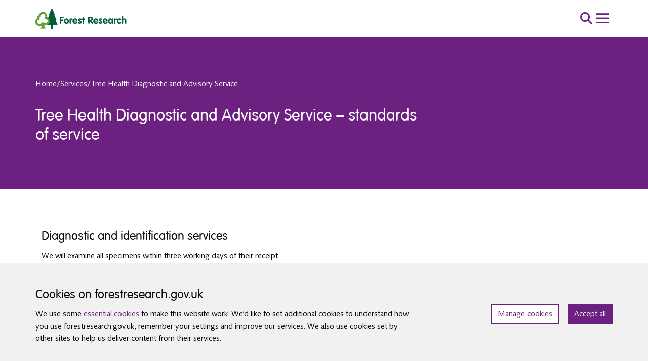

--- FILE ---
content_type: text/html; charset=UTF-8
request_url: https://www.forestresearch.gov.uk/services/tree-health-diagnostic-and-advisory-service/tree-health-diagnostic-and-advisory-service-standards-of-service/
body_size: 26238
content:
<!DOCTYPE html>
<html lang="en-GB">
<head>
    <meta charset="UTF-8">
<script type="text/javascript">
/* <![CDATA[ */
var gform;gform||(document.addEventListener("gform_main_scripts_loaded",function(){gform.scriptsLoaded=!0}),document.addEventListener("gform/theme/scripts_loaded",function(){gform.themeScriptsLoaded=!0}),window.addEventListener("DOMContentLoaded",function(){gform.domLoaded=!0}),gform={domLoaded:!1,scriptsLoaded:!1,themeScriptsLoaded:!1,isFormEditor:()=>"function"==typeof InitializeEditor,callIfLoaded:function(o){return!(!gform.domLoaded||!gform.scriptsLoaded||!gform.themeScriptsLoaded&&!gform.isFormEditor()||(gform.isFormEditor()&&console.warn("The use of gform.initializeOnLoaded() is deprecated in the form editor context and will be removed in Gravity Forms 3.1."),o(),0))},initializeOnLoaded:function(o){gform.callIfLoaded(o)||(document.addEventListener("gform_main_scripts_loaded",()=>{gform.scriptsLoaded=!0,gform.callIfLoaded(o)}),document.addEventListener("gform/theme/scripts_loaded",()=>{gform.themeScriptsLoaded=!0,gform.callIfLoaded(o)}),window.addEventListener("DOMContentLoaded",()=>{gform.domLoaded=!0,gform.callIfLoaded(o)}))},hooks:{action:{},filter:{}},addAction:function(o,r,e,t){gform.addHook("action",o,r,e,t)},addFilter:function(o,r,e,t){gform.addHook("filter",o,r,e,t)},doAction:function(o){gform.doHook("action",o,arguments)},applyFilters:function(o){return gform.doHook("filter",o,arguments)},removeAction:function(o,r){gform.removeHook("action",o,r)},removeFilter:function(o,r,e){gform.removeHook("filter",o,r,e)},addHook:function(o,r,e,t,n){null==gform.hooks[o][r]&&(gform.hooks[o][r]=[]);var d=gform.hooks[o][r];null==n&&(n=r+"_"+d.length),gform.hooks[o][r].push({tag:n,callable:e,priority:t=null==t?10:t})},doHook:function(r,o,e){var t;if(e=Array.prototype.slice.call(e,1),null!=gform.hooks[r][o]&&((o=gform.hooks[r][o]).sort(function(o,r){return o.priority-r.priority}),o.forEach(function(o){"function"!=typeof(t=o.callable)&&(t=window[t]),"action"==r?t.apply(null,e):e[0]=t.apply(null,e)})),"filter"==r)return e[0]},removeHook:function(o,r,t,n){var e;null!=gform.hooks[o][r]&&(e=(e=gform.hooks[o][r]).filter(function(o,r,e){return!!(null!=n&&n!=o.tag||null!=t&&t!=o.priority)}),gform.hooks[o][r]=e)}});
/* ]]> */
</script>

    <meta name="viewport" content="width=device-width, initial-scale=1">

    <!-- Google Tag Manager -->
    <script type="text/plain" data-cli-class="cli-blocker-script" data-cli-label="Google Tag Manager"  data-cli-script-type="non-necessary" data-cli-block="true" data-cli-block-if-ccpa-optout="false" data-cli-element-position="head">
        (function(w,d,s,l,i){w[l]=w[l]||[];w[l].push({'gtm.start':
        new Date().getTime(),event:'gtm.js'});var f=d.getElementsByTagName(s)[0],
        j=d.createElement(s),dl=l!='dataLayer'?'&l='+l:'';j.async=true;j.src=
        'https://www.googletagmanager.com/gtm.js?id='+i+dl;f.parentNode.insertBefore(j,f);
        })(window,document,'script','dataLayer','GTM-KFJ5NM2');
    </script>
    <!-- End Google Tag Manager -->

    <script src="//rum-static.pingdom.net/pa-624eaea99034fb0011000ab6.js" async></script>

    <!-- Silktide -->
    <script defer src="https://analytics.silktide.com/01ed3f05c6c05bfcf892f2ab3ecdd753.js"></script>
    <script>
        (function (s,i,l,k,y) {
            s[i] = s[i] || y;
            s[l] = s[l] || [];
            s[k] = function(e,p){ p = p || {}; p.event = e; s[l].push(p); };
            s[k]('page_load');
        })(window,'stConfig','stEvents','silktide',{});
    </script>
    <!-- End Silktide -->

    <meta name='robots' content='index, follow, max-image-preview:large, max-snippet:-1, max-video-preview:-1' />

	<!-- This site is optimized with the Yoast SEO plugin v26.8 - https://yoast.com/product/yoast-seo-wordpress/ -->
	<title>Tree Health Diagnostic and Advisory Service - standards of service - Forest Research</title>
	<link rel="canonical" href="https://www.forestresearch.gov.uk/services/tree-health-diagnostic-and-advisory-service/tree-health-diagnostic-and-advisory-service-standards-of-service/" />
	<meta property="og:locale" content="en_GB" />
	<meta property="og:type" content="article" />
	<meta property="og:title" content="Tree Health Diagnostic and Advisory Service - standards of service - Forest Research" />
	<meta property="og:description" content="Diagnostic and identification services We will examine all specimens within three working days of their receipt. If the investigation is likely to take more than two weeks, or require additional work such as culturing or a site visit, we will inform the customer as soon as possible but not later than three weeks after the receipt of [&hellip;]" />
	<meta property="og:url" content="https://www.forestresearch.gov.uk/services/tree-health-diagnostic-and-advisory-service/tree-health-diagnostic-and-advisory-service-standards-of-service/" />
	<meta property="og:site_name" content="Forest Research" />
	<meta property="article:modified_time" content="2024-02-14T17:12:13+00:00" />
	<meta name="twitter:card" content="summary_large_image" />
	<meta name="twitter:label1" content="Est. reading time" />
	<meta name="twitter:data1" content="1 minute" />
	<script type="application/ld+json" class="yoast-schema-graph">{"@context":"https://schema.org","@graph":[{"@type":"WebPage","@id":"https://www.forestresearch.gov.uk/services/tree-health-diagnostic-and-advisory-service/tree-health-diagnostic-and-advisory-service-standards-of-service/","url":"https://www.forestresearch.gov.uk/services/tree-health-diagnostic-and-advisory-service/tree-health-diagnostic-and-advisory-service-standards-of-service/","name":"Tree Health Diagnostic and Advisory Service - standards of service - Forest Research","isPartOf":{"@id":"https://www.forestresearch.gov.uk/#website"},"datePublished":"2021-12-07T16:22:38+00:00","dateModified":"2024-02-14T17:12:13+00:00","breadcrumb":{"@id":"https://www.forestresearch.gov.uk/services/tree-health-diagnostic-and-advisory-service/tree-health-diagnostic-and-advisory-service-standards-of-service/#breadcrumb"},"inLanguage":"en-GB","potentialAction":[{"@type":"ReadAction","target":["https://www.forestresearch.gov.uk/services/tree-health-diagnostic-and-advisory-service/tree-health-diagnostic-and-advisory-service-standards-of-service/"]}]},{"@type":"BreadcrumbList","@id":"https://www.forestresearch.gov.uk/services/tree-health-diagnostic-and-advisory-service/tree-health-diagnostic-and-advisory-service-standards-of-service/#breadcrumb","itemListElement":[{"@type":"ListItem","position":1,"name":"Home","item":"https://www.forestresearch.gov.uk/"},{"@type":"ListItem","position":2,"name":"Services","item":"https://www.forestresearch.gov.uk/services/"},{"@type":"ListItem","position":3,"name":"Tree Health Diagnostic and Advisory Service","item":"https://www.forestresearch.gov.uk/services/tree-health-diagnostic-and-advisory-service/"},{"@type":"ListItem","position":4,"name":"Tree Health Diagnostic and Advisory Service &#8211; standards of service"}]},{"@type":"WebSite","@id":"https://www.forestresearch.gov.uk/#website","url":"https://www.forestresearch.gov.uk/","name":"Forest Research","description":"Great Britain’s principal organisation for forestry and tree related research and is internationally renowned for the provision of evidence and scientific services in support of sustainable forestry.","potentialAction":[{"@type":"SearchAction","target":{"@type":"EntryPoint","urlTemplate":"https://www.forestresearch.gov.uk/?s={search_term_string}"},"query-input":{"@type":"PropertyValueSpecification","valueRequired":true,"valueName":"search_term_string"}}],"inLanguage":"en-GB"}]}</script>
	<!-- / Yoast SEO plugin. -->


<link rel='dns-prefetch' href='//www.forestresearch.gov.uk' />
<link rel='dns-prefetch' href='//code.jquery.com' />
<style id='wp-img-auto-sizes-contain-inline-css' type='text/css'>
img:is([sizes=auto i],[sizes^="auto," i]){contain-intrinsic-size:3000px 1500px}
/*# sourceURL=wp-img-auto-sizes-contain-inline-css */
</style>
<link rel='stylesheet' id='post-views-counter-frontend-css' href='https://www.forestresearch.gov.uk/wp-content/plugins/post-views-counter/css/frontend.css?ver=1.7.3' type='text/css' media='all' />
<style id='wp-block-library-inline-css' type='text/css'>
:root{--wp-block-synced-color:#7a00df;--wp-block-synced-color--rgb:122,0,223;--wp-bound-block-color:var(--wp-block-synced-color);--wp-editor-canvas-background:#ddd;--wp-admin-theme-color:#007cba;--wp-admin-theme-color--rgb:0,124,186;--wp-admin-theme-color-darker-10:#006ba1;--wp-admin-theme-color-darker-10--rgb:0,107,160.5;--wp-admin-theme-color-darker-20:#005a87;--wp-admin-theme-color-darker-20--rgb:0,90,135;--wp-admin-border-width-focus:2px}@media (min-resolution:192dpi){:root{--wp-admin-border-width-focus:1.5px}}.wp-element-button{cursor:pointer}:root .has-very-light-gray-background-color{background-color:#eee}:root .has-very-dark-gray-background-color{background-color:#313131}:root .has-very-light-gray-color{color:#eee}:root .has-very-dark-gray-color{color:#313131}:root .has-vivid-green-cyan-to-vivid-cyan-blue-gradient-background{background:linear-gradient(135deg,#00d084,#0693e3)}:root .has-purple-crush-gradient-background{background:linear-gradient(135deg,#34e2e4,#4721fb 50%,#ab1dfe)}:root .has-hazy-dawn-gradient-background{background:linear-gradient(135deg,#faaca8,#dad0ec)}:root .has-subdued-olive-gradient-background{background:linear-gradient(135deg,#fafae1,#67a671)}:root .has-atomic-cream-gradient-background{background:linear-gradient(135deg,#fdd79a,#004a59)}:root .has-nightshade-gradient-background{background:linear-gradient(135deg,#330968,#31cdcf)}:root .has-midnight-gradient-background{background:linear-gradient(135deg,#020381,#2874fc)}:root{--wp--preset--font-size--normal:16px;--wp--preset--font-size--huge:42px}.has-regular-font-size{font-size:1em}.has-larger-font-size{font-size:2.625em}.has-normal-font-size{font-size:var(--wp--preset--font-size--normal)}.has-huge-font-size{font-size:var(--wp--preset--font-size--huge)}.has-text-align-center{text-align:center}.has-text-align-left{text-align:left}.has-text-align-right{text-align:right}.has-fit-text{white-space:nowrap!important}#end-resizable-editor-section{display:none}.aligncenter{clear:both}.items-justified-left{justify-content:flex-start}.items-justified-center{justify-content:center}.items-justified-right{justify-content:flex-end}.items-justified-space-between{justify-content:space-between}.screen-reader-text{border:0;clip-path:inset(50%);height:1px;margin:-1px;overflow:hidden;padding:0;position:absolute;width:1px;word-wrap:normal!important}.screen-reader-text:focus{background-color:#ddd;clip-path:none;color:#444;display:block;font-size:1em;height:auto;left:5px;line-height:normal;padding:15px 23px 14px;text-decoration:none;top:5px;width:auto;z-index:100000}html :where(.has-border-color){border-style:solid}html :where([style*=border-top-color]){border-top-style:solid}html :where([style*=border-right-color]){border-right-style:solid}html :where([style*=border-bottom-color]){border-bottom-style:solid}html :where([style*=border-left-color]){border-left-style:solid}html :where([style*=border-width]){border-style:solid}html :where([style*=border-top-width]){border-top-style:solid}html :where([style*=border-right-width]){border-right-style:solid}html :where([style*=border-bottom-width]){border-bottom-style:solid}html :where([style*=border-left-width]){border-left-style:solid}html :where(img[class*=wp-image-]){height:auto;max-width:100%}:where(figure){margin:0 0 1em}html :where(.is-position-sticky){--wp-admin--admin-bar--position-offset:var(--wp-admin--admin-bar--height,0px)}@media screen and (max-width:600px){html :where(.is-position-sticky){--wp-admin--admin-bar--position-offset:0px}}

/*# sourceURL=wp-block-library-inline-css */
</style><style id='global-styles-inline-css' type='text/css'>
:root{--wp--preset--aspect-ratio--square: 1;--wp--preset--aspect-ratio--4-3: 4/3;--wp--preset--aspect-ratio--3-4: 3/4;--wp--preset--aspect-ratio--3-2: 3/2;--wp--preset--aspect-ratio--2-3: 2/3;--wp--preset--aspect-ratio--16-9: 16/9;--wp--preset--aspect-ratio--9-16: 9/16;--wp--preset--color--black: #000000;--wp--preset--color--cyan-bluish-gray: #abb8c3;--wp--preset--color--white: #ffffff;--wp--preset--color--pale-pink: #f78da7;--wp--preset--color--vivid-red: #cf2e2e;--wp--preset--color--luminous-vivid-orange: #ff6900;--wp--preset--color--luminous-vivid-amber: #fcb900;--wp--preset--color--light-green-cyan: #7bdcb5;--wp--preset--color--vivid-green-cyan: #00d084;--wp--preset--color--pale-cyan-blue: #8ed1fc;--wp--preset--color--vivid-cyan-blue: #0693e3;--wp--preset--color--vivid-purple: #9b51e0;--wp--preset--gradient--vivid-cyan-blue-to-vivid-purple: linear-gradient(135deg,rgb(6,147,227) 0%,rgb(155,81,224) 100%);--wp--preset--gradient--light-green-cyan-to-vivid-green-cyan: linear-gradient(135deg,rgb(122,220,180) 0%,rgb(0,208,130) 100%);--wp--preset--gradient--luminous-vivid-amber-to-luminous-vivid-orange: linear-gradient(135deg,rgb(252,185,0) 0%,rgb(255,105,0) 100%);--wp--preset--gradient--luminous-vivid-orange-to-vivid-red: linear-gradient(135deg,rgb(255,105,0) 0%,rgb(207,46,46) 100%);--wp--preset--gradient--very-light-gray-to-cyan-bluish-gray: linear-gradient(135deg,rgb(238,238,238) 0%,rgb(169,184,195) 100%);--wp--preset--gradient--cool-to-warm-spectrum: linear-gradient(135deg,rgb(74,234,220) 0%,rgb(151,120,209) 20%,rgb(207,42,186) 40%,rgb(238,44,130) 60%,rgb(251,105,98) 80%,rgb(254,248,76) 100%);--wp--preset--gradient--blush-light-purple: linear-gradient(135deg,rgb(255,206,236) 0%,rgb(152,150,240) 100%);--wp--preset--gradient--blush-bordeaux: linear-gradient(135deg,rgb(254,205,165) 0%,rgb(254,45,45) 50%,rgb(107,0,62) 100%);--wp--preset--gradient--luminous-dusk: linear-gradient(135deg,rgb(255,203,112) 0%,rgb(199,81,192) 50%,rgb(65,88,208) 100%);--wp--preset--gradient--pale-ocean: linear-gradient(135deg,rgb(255,245,203) 0%,rgb(182,227,212) 50%,rgb(51,167,181) 100%);--wp--preset--gradient--electric-grass: linear-gradient(135deg,rgb(202,248,128) 0%,rgb(113,206,126) 100%);--wp--preset--gradient--midnight: linear-gradient(135deg,rgb(2,3,129) 0%,rgb(40,116,252) 100%);--wp--preset--font-size--small: 13px;--wp--preset--font-size--medium: 20px;--wp--preset--font-size--large: 36px;--wp--preset--font-size--x-large: 42px;--wp--preset--spacing--20: 0.44rem;--wp--preset--spacing--30: 0.67rem;--wp--preset--spacing--40: 1rem;--wp--preset--spacing--50: 1.5rem;--wp--preset--spacing--60: 2.25rem;--wp--preset--spacing--70: 3.38rem;--wp--preset--spacing--80: 5.06rem;--wp--preset--shadow--natural: 6px 6px 9px rgba(0, 0, 0, 0.2);--wp--preset--shadow--deep: 12px 12px 50px rgba(0, 0, 0, 0.4);--wp--preset--shadow--sharp: 6px 6px 0px rgba(0, 0, 0, 0.2);--wp--preset--shadow--outlined: 6px 6px 0px -3px rgb(255, 255, 255), 6px 6px rgb(0, 0, 0);--wp--preset--shadow--crisp: 6px 6px 0px rgb(0, 0, 0);}:where(.is-layout-flex){gap: 0.5em;}:where(.is-layout-grid){gap: 0.5em;}body .is-layout-flex{display: flex;}.is-layout-flex{flex-wrap: wrap;align-items: center;}.is-layout-flex > :is(*, div){margin: 0;}body .is-layout-grid{display: grid;}.is-layout-grid > :is(*, div){margin: 0;}:where(.wp-block-columns.is-layout-flex){gap: 2em;}:where(.wp-block-columns.is-layout-grid){gap: 2em;}:where(.wp-block-post-template.is-layout-flex){gap: 1.25em;}:where(.wp-block-post-template.is-layout-grid){gap: 1.25em;}.has-black-color{color: var(--wp--preset--color--black) !important;}.has-cyan-bluish-gray-color{color: var(--wp--preset--color--cyan-bluish-gray) !important;}.has-white-color{color: var(--wp--preset--color--white) !important;}.has-pale-pink-color{color: var(--wp--preset--color--pale-pink) !important;}.has-vivid-red-color{color: var(--wp--preset--color--vivid-red) !important;}.has-luminous-vivid-orange-color{color: var(--wp--preset--color--luminous-vivid-orange) !important;}.has-luminous-vivid-amber-color{color: var(--wp--preset--color--luminous-vivid-amber) !important;}.has-light-green-cyan-color{color: var(--wp--preset--color--light-green-cyan) !important;}.has-vivid-green-cyan-color{color: var(--wp--preset--color--vivid-green-cyan) !important;}.has-pale-cyan-blue-color{color: var(--wp--preset--color--pale-cyan-blue) !important;}.has-vivid-cyan-blue-color{color: var(--wp--preset--color--vivid-cyan-blue) !important;}.has-vivid-purple-color{color: var(--wp--preset--color--vivid-purple) !important;}.has-black-background-color{background-color: var(--wp--preset--color--black) !important;}.has-cyan-bluish-gray-background-color{background-color: var(--wp--preset--color--cyan-bluish-gray) !important;}.has-white-background-color{background-color: var(--wp--preset--color--white) !important;}.has-pale-pink-background-color{background-color: var(--wp--preset--color--pale-pink) !important;}.has-vivid-red-background-color{background-color: var(--wp--preset--color--vivid-red) !important;}.has-luminous-vivid-orange-background-color{background-color: var(--wp--preset--color--luminous-vivid-orange) !important;}.has-luminous-vivid-amber-background-color{background-color: var(--wp--preset--color--luminous-vivid-amber) !important;}.has-light-green-cyan-background-color{background-color: var(--wp--preset--color--light-green-cyan) !important;}.has-vivid-green-cyan-background-color{background-color: var(--wp--preset--color--vivid-green-cyan) !important;}.has-pale-cyan-blue-background-color{background-color: var(--wp--preset--color--pale-cyan-blue) !important;}.has-vivid-cyan-blue-background-color{background-color: var(--wp--preset--color--vivid-cyan-blue) !important;}.has-vivid-purple-background-color{background-color: var(--wp--preset--color--vivid-purple) !important;}.has-black-border-color{border-color: var(--wp--preset--color--black) !important;}.has-cyan-bluish-gray-border-color{border-color: var(--wp--preset--color--cyan-bluish-gray) !important;}.has-white-border-color{border-color: var(--wp--preset--color--white) !important;}.has-pale-pink-border-color{border-color: var(--wp--preset--color--pale-pink) !important;}.has-vivid-red-border-color{border-color: var(--wp--preset--color--vivid-red) !important;}.has-luminous-vivid-orange-border-color{border-color: var(--wp--preset--color--luminous-vivid-orange) !important;}.has-luminous-vivid-amber-border-color{border-color: var(--wp--preset--color--luminous-vivid-amber) !important;}.has-light-green-cyan-border-color{border-color: var(--wp--preset--color--light-green-cyan) !important;}.has-vivid-green-cyan-border-color{border-color: var(--wp--preset--color--vivid-green-cyan) !important;}.has-pale-cyan-blue-border-color{border-color: var(--wp--preset--color--pale-cyan-blue) !important;}.has-vivid-cyan-blue-border-color{border-color: var(--wp--preset--color--vivid-cyan-blue) !important;}.has-vivid-purple-border-color{border-color: var(--wp--preset--color--vivid-purple) !important;}.has-vivid-cyan-blue-to-vivid-purple-gradient-background{background: var(--wp--preset--gradient--vivid-cyan-blue-to-vivid-purple) !important;}.has-light-green-cyan-to-vivid-green-cyan-gradient-background{background: var(--wp--preset--gradient--light-green-cyan-to-vivid-green-cyan) !important;}.has-luminous-vivid-amber-to-luminous-vivid-orange-gradient-background{background: var(--wp--preset--gradient--luminous-vivid-amber-to-luminous-vivid-orange) !important;}.has-luminous-vivid-orange-to-vivid-red-gradient-background{background: var(--wp--preset--gradient--luminous-vivid-orange-to-vivid-red) !important;}.has-very-light-gray-to-cyan-bluish-gray-gradient-background{background: var(--wp--preset--gradient--very-light-gray-to-cyan-bluish-gray) !important;}.has-cool-to-warm-spectrum-gradient-background{background: var(--wp--preset--gradient--cool-to-warm-spectrum) !important;}.has-blush-light-purple-gradient-background{background: var(--wp--preset--gradient--blush-light-purple) !important;}.has-blush-bordeaux-gradient-background{background: var(--wp--preset--gradient--blush-bordeaux) !important;}.has-luminous-dusk-gradient-background{background: var(--wp--preset--gradient--luminous-dusk) !important;}.has-pale-ocean-gradient-background{background: var(--wp--preset--gradient--pale-ocean) !important;}.has-electric-grass-gradient-background{background: var(--wp--preset--gradient--electric-grass) !important;}.has-midnight-gradient-background{background: var(--wp--preset--gradient--midnight) !important;}.has-small-font-size{font-size: var(--wp--preset--font-size--small) !important;}.has-medium-font-size{font-size: var(--wp--preset--font-size--medium) !important;}.has-large-font-size{font-size: var(--wp--preset--font-size--large) !important;}.has-x-large-font-size{font-size: var(--wp--preset--font-size--x-large) !important;}
/*# sourceURL=global-styles-inline-css */
</style>

<link rel='stylesheet' id='cookie-law-info-css' href='https://www.forestresearch.gov.uk/wp-content/plugins/webtoffee-gdpr-cookie-consent/public/css/cookie-law-info-public.css?ver=2.3.7' type='text/css' media='print' onload="this.onload=null;this.media='all'" />
<link rel='stylesheet' id='cookie-law-info-gdpr-css' href='https://www.forestresearch.gov.uk/wp-content/plugins/webtoffee-gdpr-cookie-consent/public/css/cookie-law-info-gdpr.css?ver=2.3.7' type='text/css' media='print' onload="this.onload=null;this.media='all'" />
<style id='cookie-law-info-gdpr-inline-css' type='text/css'>
.cli-modal-content, .cli-tab-content { background-color: #ffffff; }.cli-privacy-content-text, .cli-modal .cli-modal-dialog, .cli-tab-container p, a.cli-privacy-readmore { color: #000000; }.cli-tab-header { background-color: #f2f2f2; }.cli-tab-header, .cli-tab-header a.cli-nav-link,span.cli-necessary-caption,.cli-switch .cli-slider:after { color: #000000; }.cli-switch .cli-slider:before { background-color: #ffffff; }.cli-switch input:checked + .cli-slider:before { background-color: #ffffff; }.cli-switch .cli-slider { background-color: #e3e1e8; }.cli-switch input:checked + .cli-slider { background-color: #28a745; }.cli-modal-close svg { fill: #000000; }.cli-tab-footer .wt-cli-privacy-accept-all-btn { background-color: #00acad; color: #ffffff}.cli-tab-footer .wt-cli-privacy-accept-btn { background-color: #00acad; color: #ffffff}.cli-tab-header a:before{ border-right: 1px solid #000000; border-bottom: 1px solid #000000; }
/*# sourceURL=cookie-law-info-gdpr-inline-css */
</style>
<link rel='stylesheet' id='forestry-style-css' href='https://www.forestresearch.gov.uk/wp-content/themes/forestry/assets/dist/css/app.css?ver=730c93631ace0a10b73a9251edd5ba6a' type='text/css' media='all' />
<link rel='stylesheet' id='elasticpress-autosuggest-css' href='https://www.forestresearch.gov.uk/wp-content/plugins/elasticpress/dist/css/autosuggest-styles.css?ver=a5ed365ed625d30e1557' type='text/css' media='all' />
<link rel='stylesheet' id='searchterm-highlighting-css' href='https://www.forestresearch.gov.uk/wp-content/plugins/elasticpress/dist/css/highlighting-styles.css?ver=252562c4ed9241547293' type='text/css' media='all' />
<link rel='stylesheet' id='wp-block-heading-css' href='https://www.forestresearch.gov.uk/wp-includes/blocks/heading/style.min.css?ver=6.9' type='text/css' media='all' />
<link rel='stylesheet' id='wp-block-paragraph-css' href='https://www.forestresearch.gov.uk/wp-includes/blocks/paragraph/style.min.css?ver=6.9' type='text/css' media='all' />
<script type="text/javascript" id="post-views-counter-frontend-js-before">
/* <![CDATA[ */
var pvcArgsFrontend = {"mode":"js","postID":1552,"requestURL":"https:\/\/www.forestresearch.gov.uk\/wp-admin\/admin-ajax.php","nonce":"30eea81ec0","dataStorage":"cookies","multisite":1,"path":"\/","domain":""};

//# sourceURL=post-views-counter-frontend-js-before
/* ]]> */
</script>
<script type="text/javascript" src="https://www.forestresearch.gov.uk/wp-content/plugins/post-views-counter/js/frontend.js?ver=1.7.3" id="post-views-counter-frontend-js"></script>
<script type="text/javascript" integrity="sha384-vtXRMe3mGCbOeY7l30aIg8H9p3GdeSe4IFlP6G8JMa7o7lXvnz3GFKzPxzJdPfGK" crossorigin="anonymous" src="https://code.jquery.com/jquery-3.6.0.min.js" id="jquery-js"></script>
<script type="text/javascript" id="cookie-law-info-js-extra">
/* <![CDATA[ */
var Cli_Data = {"nn_cookie_ids":["_ga_*","yt-remote-device-id","yt-remote-connected-devices","vuid","VISITOR_INFO1_LIVE","IDE","test_cookie","_gid","YSC","_gat_gtag_UA-*","_ga"],"non_necessary_cookies":{"non-necessary":["_ga_*","_gid","_gat_gtag_UA-*","_ga"],"cookies-that-help-with-our-communications-and-marketing":["yt-remote-device-id","yt-remote-connected-devices","vuid","VISITOR_INFO1_LIVE","IDE","test_cookie","YSC"]},"cookielist":{"necessary":{"id":768,"status":true,"priority":1,"title":"Strictly necessary cookies","strict":true,"default_state":true,"ccpa_optout":false,"loadonstart":true},"non-necessary":{"id":767,"status":true,"priority":3,"title":"Cookies that measure website use","strict":false,"default_state":false,"ccpa_optout":false,"loadonstart":false},"cookies-that-help-with-our-communications-and-marketing":{"id":766,"status":true,"priority":2,"title":"Cookies that help with our communications and marketing","strict":false,"default_state":false,"ccpa_optout":false,"loadonstart":false}},"ajax_url":"https://www.forestresearch.gov.uk/wp-admin/admin-ajax.php","current_lang":"en","security":"980a0e64f5","eu_countries":["GB"],"geoIP":"disabled","use_custom_geolocation_api":"","custom_geolocation_api":"https://geoip.cookieyes.com/geoip/checker/result.php","consentVersion":"3","strictlyEnabled":["necessary","obligatoire","necessary"],"cookieDomain":"","privacy_length":"9999","ccpaEnabled":"","ccpaRegionBased":"","ccpaBarEnabled":"","ccpaType":"gdpr","triggerDomRefresh":"","secure_cookies":""};
var log_object = {"ajax_url":"https://www.forestresearch.gov.uk/wp-admin/admin-ajax.php"};
//# sourceURL=cookie-law-info-js-extra
/* ]]> */
</script>
<script type="text/javascript" defer="defer" src="https://www.forestresearch.gov.uk/wp-content/plugins/webtoffee-gdpr-cookie-consent/public/js/cookie-law-info-public.js?ver=2.3.7" id="cookie-law-info-js"></script>
<link rel="https://api.w.org/" href="https://www.forestresearch.gov.uk/wp-json/" /><link rel="alternate" title="JSON" type="application/json" href="https://www.forestresearch.gov.uk/wp-json/wp/v2/pages/1552" /><link rel="EditURI" type="application/rsd+xml" title="RSD" href="https://www.forestresearch.gov.uk/xmlrpc.php?rsd" />
<meta name="generator" content="WordPress 6.9" />
<link rel='shortlink' href='https://www.forestresearch.gov.uk/?p=1552' />
        <!-- Hotjar Tracking Code for https://www.forestresearch.gov.uk/ --> <script type="text/plain" data-cli-class="cli-blocker-script" data-cli-label="Hotjar"  data-cli-script-type="non-necessary" data-cli-block="true" data-cli-block-if-ccpa-optout="false" data-cli-element-position="head"> (function(h,o,t,j,a,r){ h.hj=h.hj||function(){(h.hj.q=h.hj.q||[]).push(arguments)}; h._hjSettings={hjid:1779651,hjsv:6}; a=o.getElementsByTagName('head')[0]; r=o.createElement('script');r.async=1; r.src=t+h._hjSettings.hjid+j+h._hjSettings.hjsv; a.appendChild(r); })(window,document,'https://static.hotjar.com/c/hotjar-','.js?sv='); </script>
    <link rel="icon" href="https://cdn.forestresearch.gov.uk/2022/02/cropped-favicon-70x70.png" sizes="32x32" />
<link rel="icon" href="https://cdn.forestresearch.gov.uk/2022/02/cropped-favicon-192x192.png" sizes="192x192" />
<link rel="apple-touch-icon" href="https://cdn.forestresearch.gov.uk/2022/02/cropped-favicon-184x184.png" />
<meta name="msapplication-TileImage" content="https://cdn.forestresearch.gov.uk/2022/02/cropped-favicon-300x300.png" />
		<style type="text/css" id="wp-custom-css">
			
.forestry-search-expanded__filters #contentTypeFilter .form-check:last-child {
	display:none !important;
}

.forestry-cookie-banner
a {
    text-decoration: underline;
}

.forestry-cookie-banner {
	    background-color: var(--theme-tertiary-color-alt);
}

.forestry-cookie-banner a:hover{
	 text-decoration-thickness: 3px;
}		</style>
		<link rel='stylesheet' id='gform_basic-css' href='https://www.forestresearch.gov.uk/wp-content/plugins/gravityforms/assets/css/dist/basic.min.css?ver=2.9.25' type='text/css' media='all' />
<link rel='stylesheet' id='gform_theme_components-css' href='https://www.forestresearch.gov.uk/wp-content/plugins/gravityforms/assets/css/dist/theme-components.min.css?ver=2.9.25' type='text/css' media='all' />
<link rel='stylesheet' id='gform_theme-css' href='https://www.forestresearch.gov.uk/wp-content/plugins/gravityforms/assets/css/dist/theme.min.css?ver=2.9.25' type='text/css' media='all' />
</head>
<body class="wp-singular page-template-default page page-id-1552 page-child parent-pageid-1548 wp-theme-forestry">

<!-- Google Tag Manager (noscript) -->
<noscript>
    <iframe data-cli-class="cli-blocker-script" data-cli-label="Google Tag Manager"  data-cli-script-type="non-necessary" data-cli-block="true" data-cli-block-if-ccpa-optout="false" data-cli-element-position="body" data-cli-placeholder="Accept <a class='cli_manage_current_consent'>Cookies that measure website use</a> cookies to view the content." data-cli-src="https://www.googletagmanager.com/ns.html?id=GTM-KFJ5NM2"
            height="0" width="0" style="display:none;visibility:hidden"></iframe>
</noscript>
<!-- End Google Tag Manager (noscript) -->

<a class="visually-hidden-focusable forestry-skip-link" href="#main-content">
    Skip to main content</a>


<div id="forestry-cookie-banner" class="header-banner forestry-cookie-banner alert alert-primary gdpr-notice p-4" role="alert" aria-live="polite" style="display: none;">
    <div class="container gx-md-0">
        <div class="row justify-content-between align-items-md-center">
            <div class="col-md-8 col-12">
                <h2 id="cookie-banner-title">Cookies on forestresearch.gov.uk</h2>
                <p>
                    We use some <a href="/cookies-on-forestresearch-gov-uk/" data-wpel-link="internal">essential cookies</a> to make this website work. We’d like to set additional cookies to understand how you use forestresearch.gov.uk, remember your settings and improve our services. We also use cookies set by other sites to help us deliver content from their services.                </p>
            </div>
            <div class="col-md-4 col-12">
                <div class="forestry-cookie-banner__buttons d-flex justify-content-md-end" role="group" aria-labelledby="cookie-banner-title">
                    <button 
                        class="cli_settings_button btn btn-small"
                        type="button"
                        aria-label="Manage cookie preferences"
                    >
                        Manage cookies                    </button>
                    <button 
                        class="btn btn-small btn-secondary cli_cookie_close_button"
                        type="button"
                        aria-label="Accept all cookies and close banner"
                    >
                        Accept all                    </button>
                </div>
            </div>
        </div>
    </div>
</div>

<header class="forestry-header forestry-header--solid">
    <div class="forestry-header__wrapper forestry-header-main d-lg-block position-relative">
        <div class="forestry-header__top-menu">
  <div class="container forestry-header__nav-container position-relative">
    <div class="row align-items-center px-3 px-md-0 gx-0 justify-content-between">
      <div class="col-5 col-lg-2 align-items-start">
        <a href="/" class="d-flex align-items-center forestry-navigation-wrapper__home-link" data-wpel-link="internal">
            <img class="logo" src="https://cdn.forestresearch.gov.uk/2024/10/Forestry-logo-2024.svg" alt="forest logo" data-silktide="ignore" />
        </a>
      </div>
      <div class="col-6 col-lg-8 d-flex align-items-center justify-content-end gap-md-4 gap-2">
        
            <button class="fw-bold forestry-header__search-button  " aria-label="search toggle"><i class="fal fa-search" role="presentation"></i></button>
        <button id="menu-toggle" class="forestry-header__menu-toggle-button" aria-label="menu toggle">
          <svg width="40" height="40" viewBox="0 0 100 100">
            <path class="line line1" d="M 20,29.000046 H 80.000231 C 80.000231,29.000046 94.498839,28.817352 94.532987,66.711331 94.543142,77.980673 90.966081,81.670246 85.259173,81.668997 79.552261,81.667751 75.000211,74.999942 75.000211,74.999942 L 25.000021,25.000058" />
            <path class="line line2" d="M 20,50 H 80" />
            <path class="line line3" d="M 20,70.999954 H 80.000231 C 80.000231,70.999954 94.498839,71.182648 94.532987,33.288669 94.543142,22.019327 90.966081,18.329754 85.259173,18.331003 79.552261,18.332249 75.000211,25.000058 75.000211,25.000058 L 25.000021,74.999942" />
          </svg>
        </button>
      </div>
    </div>
    <nav id="navigation-menu" class="forestry-header__navigation closed">
      <ul class="navigation-items main-navigation-menu">
                  <li class="navigation-item parent">
                            <span class="parent-item p-3 p-md-0 has-child">Research and publications</span>
                                        <ul class="submenu py-3 py-md-0 d-none d-md-flex">
                                                <li><a href="https://www.forestresearch.gov.uk/publications/" class="px-3 py-2 px-md-0 py-md-0" data-wpel-link="internal">Publications</a></li>
                                  <li><a href="https://www.forestresearch.gov.uk/research/" class="px-3 py-2 px-md-0 py-md-0" data-wpel-link="internal">Research</a></li>
                              </ul>
                      </li>
                  <li class="navigation-item parent">
                          <a href="https://www.forestresearch.gov.uk/tools-and-resources/" class="parent-item p-3 p-md-0 has-child" data-wpel-link="internal"><span>Tools and resources</span><i class="fa-solid fa-arrow-right d-none d-md-block dk-arrow-icon"></i></a>
                                        <ul class="submenu py-3 py-md-0 d-none d-md-flex">
                
                <li class="parent-submenu-item d-md-none d-flex align-items-center">
                  <a href="https://www.forestresearch.gov.uk/tools-and-resources/" class="px-3 py-2 px-md-0 py-md-0" data-wpel-link="internal">Tools and resources</a><i class="fa-solid fa-arrow-right"></i>
                </li>
                                                <li><a href="https://www.forestresearch.gov.uk/climate-change/" class="px-3 py-2 px-md-0 py-md-0" data-wpel-link="internal">Climate Change Hub</a></li>
                                  <li><a href="https://www.forestresearch.gov.uk/tools-and-resources/fthr/" class="px-3 py-2 px-md-0 py-md-0" data-wpel-link="internal">Forestry and tree health</a></li>
                                  <li><a href="/tools-and-resources/national-forest-inventory" class="px-3 py-2 px-md-0 py-md-0" data-wpel-link="internal">National Forest Inventory</a></li>
                                  <li><a href="https://www.forestresearch.gov.uk/tools-and-resources/seed-storage/" class="px-3 py-2 px-md-0 py-md-0" data-wpel-link="internal">Seed storage database</a></li>
                                  <li><a href="https://www.forestresearch.gov.uk/tools-and-resources/statistics/" class="px-3 py-2 px-md-0 py-md-0" data-wpel-link="internal">Statistics</a></li>
                                  <li><a href="https://www.forestresearch.gov.uk/tools-and-resources/tree-species-database/" class="px-3 py-2 px-md-0 py-md-0" data-wpel-link="internal">Tree species database</a></li>
                              </ul>
                      </li>
                  <li class="navigation-item parent">
                          <a href="https://www.forestresearch.gov.uk/services/" class="parent-item p-3 p-md-0 has-child" data-wpel-link="internal"><span>Services</span><i class="fa-solid fa-arrow-right d-none d-md-block dk-arrow-icon"></i></a>
                                        <ul class="submenu py-3 py-md-0 d-none d-md-flex">
                
                <li class="parent-submenu-item d-md-none d-flex align-items-center">
                  <a href="https://www.forestresearch.gov.uk/services/" class="px-3 py-2 px-md-0 py-md-0" data-wpel-link="internal">Services</a><i class="fa-solid fa-arrow-right"></i>
                </li>
                                                <li><a href="https://www.forestresearch.gov.uk/services/dna-fingerprinting/" class="px-3 py-2 px-md-0 py-md-0" data-wpel-link="internal">DNA fingerprinting</a></li>
                                  <li><a href="https://www.forestresearch.gov.uk/services/dna-based-species-identification/" class="px-3 py-2 px-md-0 py-md-0" data-wpel-link="internal">DNA species identification</a></li>
                                  <li><a href="https://www.forestresearch.gov.uk/services/habitat-network-analysis-service/" class="px-3 py-2 px-md-0 py-md-0" data-wpel-link="internal">Habitat network analysis</a></li>
                                  <li><a href="https://www.forestresearch.gov.uk/services/land-use-and-ecosystem-services-research-services/" class="px-3 py-2 px-md-0 py-md-0" data-wpel-link="internal">Land use and ecosystem research</a></li>
                                  <li><a href="https://www.forestresearch.gov.uk/services/pest-management-of-dendroctonus-micans/" class="px-3 py-2 px-md-0 py-md-0" data-wpel-link="internal">Pest management</a></li>
                                  <li><a href="https://www.forestresearch.gov.uk/services/pesticide-efficacy-testing/" class="px-3 py-2 px-md-0 py-md-0" data-wpel-link="internal">Pesticide efficacy testing</a></li>
                                  <li><a href="https://www.forestresearch.gov.uk/services/plant-tree-soil-and-water-testing/" class="px-3 py-2 px-md-0 py-md-0" data-wpel-link="internal">Plant, tree, soil and water testing</a></li>
                                  <li><a href="https://www.forestresearch.gov.uk/services/social-research-services/" class="px-3 py-2 px-md-0 py-md-0" data-wpel-link="internal">Social and economic research</a></li>
                                  <li><a href="https://www.forestresearch.gov.uk/services/tree-health-diagnostic-and-advisory-service/" class="px-3 py-2 px-md-0 py-md-0" data-wpel-link="internal">Tree health diagnostic and advisory</a></li>
                                  <li><a href="https://www.forestresearch.gov.uk/services/urban-trees-services/" class="px-3 py-2 px-md-0 py-md-0" data-wpel-link="internal">Urban trees services</a></li>
                              </ul>
                      </li>
                  <li class="navigation-item parent">
                          <a href="https://www.forestresearch.gov.uk/about-us/" class="parent-item p-3 p-md-0 has-child" data-wpel-link="internal"><span>About us</span><i class="fa-solid fa-arrow-right d-none d-md-block dk-arrow-icon"></i></a>
                                        <ul class="submenu py-3 py-md-0 d-none d-md-flex">
                
                <li class="parent-submenu-item d-md-none d-flex align-items-center">
                  <a href="https://www.forestresearch.gov.uk/about-us/" class="px-3 py-2 px-md-0 py-md-0" data-wpel-link="internal">About us</a><i class="fa-solid fa-arrow-right"></i>
                </li>
                                                <li><a href="https://www.forestresearch.gov.uk/about-us/who-we-are/" class="px-3 py-2 px-md-0 py-md-0" data-wpel-link="internal">Who we are</a></li>
                                  <li><a href="https://www.forestresearch.gov.uk/about-us/our-work/" class="px-3 py-2 px-md-0 py-md-0" data-wpel-link="internal">Our work</a></li>
                                  <li><a href="https://www.forestresearch.gov.uk/staff/" class="px-3 py-2 px-md-0 py-md-0" data-wpel-link="internal">Staff</a></li>
                                  <li><a href="https://www.forestresearch.gov.uk/about-us/locations/" class="px-3 py-2 px-md-0 py-md-0" data-wpel-link="internal">Locations</a></li>
                                  <li><a href="https://www.forestresearch.gov.uk/about-us/annual-reports-and-corporate-plans/" class="px-3 py-2 px-md-0 py-md-0" data-wpel-link="internal">Annual reports and corporate plans</a></li>
                                  <li><a href="https://www.forestresearch.gov.uk/about-us/knowledge-exchange-and-impact/" class="px-3 py-2 px-md-0 py-md-0" data-wpel-link="internal">Knowledge exchange and impact</a></li>
                                  <li><a href="https://www.forestresearch.gov.uk/about-us/the-holt-laboratory/" class="px-3 py-2 px-md-0 py-md-0" data-wpel-link="internal">The Holt Laboratory</a></li>
                                  <li><a href="https://www.forestresearch.gov.uk/about-us/partnership-and-collaboration/" class="px-3 py-2 px-md-0 py-md-0" data-wpel-link="internal">Partnerships</a></li>
                                  <li><a href="https://www.forestresearch.gov.uk/about-us/procurement/" class="px-3 py-2 px-md-0 py-md-0" data-wpel-link="internal">Procurement</a></li>
                              </ul>
                      </li>
                  <li class="navigation-item parent">
                          <a href="https://www.forestresearch.gov.uk/news/" class="parent-item p-3 p-md-0 "><span>News</span><i class="fa-solid fa-arrow-right d-none d-md-block dk-arrow-icon"></i></a>
                                    </li>
                  <li class="navigation-item parent">
                          <a href="https://www.forestresearch.gov.uk/about-us/careers/" class="parent-item p-3 p-md-0 has-child" data-wpel-link="internal"><span>Careers</span><i class="fa-solid fa-arrow-right d-none d-md-block dk-arrow-icon"></i></a>
                                        <ul class="submenu py-3 py-md-0 d-none d-md-flex">
                
                <li class="parent-submenu-item d-md-none d-flex align-items-center">
                  <a href="https://www.forestresearch.gov.uk/about-us/careers/" class="px-3 py-2 px-md-0 py-md-0" data-wpel-link="internal">Careers</a><i class="fa-solid fa-arrow-right"></i>
                </li>
                                                <li><a href="https://www.forestresearch.gov.uk/about-us/careers/current-opportunities/" class="px-3 py-2 px-md-0 py-md-0" data-wpel-link="internal">Current Opportunities</a></li>
                                  <li><a href="https://www.forestresearch.gov.uk/about-us/careers/how-to-apply/" class="px-3 py-2 px-md-0 py-md-0" data-wpel-link="internal">How to Apply</a></li>
                                  <li><a href="https://www.forestresearch.gov.uk/about-us/careers/why-forest-research/" class="px-3 py-2 px-md-0 py-md-0" data-wpel-link="internal">Why Forest Research?</a></li>
                                  <li><a href="https://www.forestresearch.gov.uk/about-us/careers/benefits/" class="px-3 py-2 px-md-0 py-md-0" data-wpel-link="internal">Benefits</a></li>
                                  <li><a href="https://www.forestresearch.gov.uk/about-us/careers/why-forest-research/our-stories/" class="px-3 py-2 px-md-0 py-md-0" data-wpel-link="internal">Our Stories</a></li>
                              </ul>
                      </li>
                  <li class="navigation-item parent">
                          <a href="https://www.forestresearch.gov.uk/join-our-mailing-list/" class="parent-item p-3 p-md-0 "><span>Join our mailing list</span><i class="fa-solid fa-arrow-right d-none d-md-block dk-arrow-icon"></i></a>
                                    </li>
              </ul>
    </nav>
  </div>
</div>
    </div>

    <div class="forestry-search closed" style="z-index: 99;">
  <div class="forestry-search__container container">
    <div class="row position-relative">
      <div class="col-12">
        <div class="forestry-search__wrapper">
          
<!-- search -->
<form id="ajax-search" class="search" method="get" action="https://www.forestresearch.gov.uk/" role="search">
    <div class="d-block fw-bold pt-md-3 pt-0 d-none">
         <label for="search-input" class="visually-hidden">Search term: </label>
    </div>
    <div class="d-block pb-1 search-container mb-5">
        <div class="d-flex w-100 align-item-center gap-2 search-wrapper">
            <input id="search-input" class="search-input px-0" type="search" name="s" placeholder="Search on Forest Research" autocomplete="off">
            <button type="button" class="clear-btn d-none" aria-label="Clear search"><i class="fal fa-times"></i></button>
                        <button class="search-submit" type="submit" aria-label="Search Forest Website"><i class="fal fa-search" role="presentation"></i></button>
        </div>
    </div>
</form>
<!-- /search -->

            <div class="popular-searches my-3">
    <h4 class="my-0">Popular Searches</h4>
    <div class="search-item">
          <a href="/?s=Climate change" data-wpel-link="internal">Climate change</a>
          <a href="/?s=Oak Processionary Moth" data-wpel-link="internal">Oak Processionary Moth</a>
          <a href="/?s=TreeAlert" data-wpel-link="internal">TreeAlert</a>
          <a href="/?s=National Forest Inventory" data-wpel-link="internal">National Forest Inventory</a>
          <a href="/?s=Acute Oak Decline" data-wpel-link="internal">Acute Oak Decline</a>
        </div>
  </div>
        </div>
      </div>
    </div>
  </div>
</div></header>

<div id="overlay" class="menu-overlay closed"></div>
<main class="forestry-body forestry-tree-health-diagnostic-and-advisory-service-standards-of-service forestry-body--single  pt-0" id="main-content">
    <section class="page-hero">
<div class="forestry-hero-block single no-bg-image" 
     style="">
  <div class="forestry-hero-block__content-wrapper">
    <div class="container gx-md-0 hero-content-wrapper">
      <article class="px-3 px-md-0 py-md-5 gap-5 h-100">
        <div class="breadcrumbs  gx-md-0">
    <div class="container mx-auto forestry-tools-resources__breadcrumb gx-0 mb-4"><span><span><a href="https://www.forestresearch.gov.uk/" data-wpel-link="internal">Home</a></span> / <span><a href="https://www.forestresearch.gov.uk/services/" data-wpel-link="internal">Services</a></span> / <span><a href="https://www.forestresearch.gov.uk/services/tree-health-diagnostic-and-advisory-service/" data-wpel-link="internal">Tree Health Diagnostic and Advisory Service</a></span></span></div>        <div class="hstack gap-2 mobile-breadcrumb p-3 px-0">
            <i class="fas fa-2x fa-caret-left"></i>
            <a href="https://www.forestresearch.gov.uk/services/tree-health-diagnostic-and-advisory-service/" class="mobile-back-button col-12" data-wpel-link="internal">
                Back to Tree Health Diagnostic and Advisory Service            </a>
        </div>
        </div>
        <div class="hero-content d-flex flex-column gap-3 py-2">
          <h1 class="mb-0 title">Tree Health Diagnostic and Advisory Service &#8211; standards of service</h1>
                                                                              </div>
      </article>
    </div>
  </div>
</div>
</section>
    <article class="block-padding-y">
        <div class="container pt-0">
            <div class="row justify-content-between flex-column-reverse  flex-lg-row">
                                <div class="forestry-body__content col-12">
                    
<h2 class="wp-block-heading" id="diagnostic-and-identification-services">Diagnostic and identification services</h2>



<p>We will examine all specimens within three working days of their receipt.</p>



<p>If the investigation is likely to take more than two weeks, or require additional work such as culturing or a site visit, we will inform the customer as soon as possible but not later than three weeks after the receipt of the enquiry.</p>



<p>When we have completed the investigation we will communicate the results to the customer.</p>



<h3 class="wp-block-heading" id="advisory-services">Advisory services</h3>



<p>We will deal with all enquiries in a positive and courteous manner. It will be possible to answer many with the provision of a prepared handout or Research Note.</p>



<p>We will inform customers immediately if their request is likely to involve a charge and give an estimate of the cost.</p>



<p>If the problem falls out with our area of interest we can often direct enquiries to our specialists in Forest Research or in other establishments.</p>



<p>Diagnosticians will view your report and, if necessary, will investigate your case further. Not all reports will be followed up directly.</p>



<p>Please note: our aim is to make a conclusive diagnosis or identification for all clients but it may not be possible to do this in all cases despite our best efforts.&nbsp;</p>
                </div>
            </div>
        </div>
    </article>
</main>
<div class="modal fade forestry-modal" id="forestry-modal" tabindex="-1" aria-labelledby="forestry-modal-label" aria-hidden="true">
    <div class="modal-dialog modal-dialog-centered">
        <div class="modal-content">
            <div class="modal-header position-relative">
                <h2 id="forestry-modal-label" class="d-none">Modal</h2>
                <button type="button" class="btn-close" data-bs-dismiss="modal" aria-label="Close">
                    <i class="fas fa-lg fa-times"></i>
                </button>
            </div>
            <div class="modal-body">

            </div>
        </div>
    </div>
</div>

<dialog 
  class="feedback-dialog container d-flex flex-column justify-content-between py-3 px-4 align-items-center position-relative mt-5"
  data-page="1552"
  data-appreciation-text="Thank you for sharing your feedback, this is valuable information to allow us to improve the Forest Research website."
  data-not-found-text="We&#039;re sorry you were unable to find what you were looking for - please leave feedback for us to improve."
  data-form-id="18"
  open
>
  <div class="feedback-dialog__initial d-flex flex-md-row flex-column justify-content-md-between w-100 align-items-md-center gap-3">
    <h2 class="feedback-dialog__title m-0">
      Did you find the information you were looking for today?     </h2>
    <div class="feedback-dialog__button-group d-flex gap-3">
      <button class="btn btn-secondary feedback-yes" aria-label="yes">Yes</button>
      <button class="btn btn-secondary feedback-no" aria-label="no">No</button>
    </div>
  </div>

  <div class="feedback-dialog__followup d-none flex-md-row flex-column justify-content-md-between w-100 align-items-md-center gap-3">
    <h2 class="feedback-dialog__followup-title m-0 col-12 col-md-8"><span class="sr-only">Follow-up heading</span></h2>
    <div class="feedback-dialog__button-group d-flex gap-3">
      <button class="btn btn-primary feedback-provide" aria-label="provide feedback">Provide Feedback</button>
      <button class="btn btn-outline-secondary feedback-skip" aria-label="skip feedback">Close</button>
    </div>
  </div>

  <div class="feedback-dialog__form d-none w-100 py-3">
    <div class="row mb-3">
      <div class="col-10">
        <h2 class="feedback-dialog__form-title m-0 mb-1">Provide feedback</h2>
        <p class="feedback-dialog__form-subtitle feedback-form-subtitle">Please provide some information on what we can do to improve the content on this page, and help you find what you&#039;re looking for more easily. </p>
      </div>
      <div class="col-2 d-flex align-items-start justify-content-end">
        <button class="btn feedback-dialog__close" aria-label="close feedback dialog">
          <i class="fa-solid fa-x"></i>
        </button>
      </div>
    </div>

    <div data-disable-scroll="true">
                <div class='gf_browser_chrome gform_wrapper gravity-theme gform-theme--no-framework' data-form-theme='gravity-theme' data-form-index='0' id='gform_wrapper_18' ><div id='gf_18' class='gform_anchor' tabindex='-1'></div><form method='post' enctype='multipart/form-data' target='gform_ajax_frame_18' id='gform_18'  action='/services/tree-health-diagnostic-and-advisory-service/tree-health-diagnostic-and-advisory-service-standards-of-service/#gf_18' data-formid='18' novalidate>
                        <div class='gform-body gform_body'><div id='gform_fields_18' class='gform_fields top_label form_sublabel_below description_below validation_below'><div id="field_18_3" class="gfield gfield--type-text gfield--input-type-text gfield--width-half field_sublabel_below gfield--no-description field_description_below field_validation_below gfield_visibility_visible"  ><label class='gfield_label gform-field-label' for='input_18_3'>Name</label><div class='ginput_container ginput_container_text'><input name='input_3' id='input_18_3' type='text' value='' class='large'      aria-invalid="false"   /></div></div><div id="field_18_5" class="gfield gfield--type-email gfield--input-type-email gfield--width-half field_sublabel_below gfield--no-description field_description_below field_validation_below gfield_visibility_visible"  ><label class='gfield_label gform-field-label' for='input_18_5'>Email</label><div class='ginput_container ginput_container_email'>
                            <input name='input_5' id='input_18_5' type='email' value='' class='large'     aria-invalid="false"  />
                        </div></div><div id="field_18_6" class="gfield gfield--type-textarea gfield--input-type-textarea gfield--width-full field_sublabel_below gfield--no-description field_description_below field_validation_below gfield_visibility_visible"  ><label class='gfield_label gform-field-label' for='input_18_6'>Feedback</label><div class='ginput_container ginput_container_textarea'><textarea name='input_6' id='input_18_6' class='textarea medium'      aria-invalid="false"   rows='10' cols='50'></textarea></div></div><div id="field_18_7" class="gfield gfield--type-text gfield--input-type-text initial-response field_sublabel_below gfield--no-description field_description_below field_validation_below gfield_visibility_hidden"  ><div class="admin-hidden-markup"><i class="gform-icon gform-icon--hidden" aria-hidden="true" title="This field is hidden when viewing the form"></i><span>This field is hidden when viewing the form</span></div><label class='gfield_label gform-field-label' for='input_18_7'>Found What I Was Looking For</label><div class='ginput_container ginput_container_text'><input name='input_7' id='input_18_7' type='text' value='' class='large'      aria-invalid="false"   /></div></div><div id="field_18_8" class="gfield gfield--type-hidden gfield--input-type-hidden gfield--width-full gform_hidden field_sublabel_below gfield--no-description field_description_below field_validation_below gfield_visibility_visible"  ><div class='ginput_container ginput_container_text'><input name='input_8' id='input_18_8' type='hidden' class='gform_hidden'  aria-invalid="false" value='https://www.forestresearch.gov.uk/services/tree-health-diagnostic-and-advisory-service/tree-health-diagnostic-and-advisory-service-standards-of-service/' /></div></div><div id="field_18_9" class="gfield gfield--type-captcha gfield--input-type-captcha gfield--width-full field_sublabel_below gfield--no-description field_description_below field_validation_below gfield_visibility_visible"  ><label class='gfield_label gform-field-label screen-reader-text' for='input_18_9'></label><div id='input_18_9' class='ginput_container ginput_recaptcha' data-sitekey='6LfVw4MqAAAAACkR8oQnEm0V7NBixz0btpRpGAhd'  data-theme='light' data-tabindex='-1' data-size='invisible' data-badge='bottomright'></div></div></div></div>
        <div class='gform-footer gform_footer top_label'> <input type='submit' id='gform_submit_button_18' class='gform_button button' onclick='gform.submission.handleButtonClick(this);' data-submission-type='submit' value='Submit feedback'  /> <input type='hidden' name='gform_ajax' value='form_id=18&amp;title=&amp;description=&amp;tabindex=0&amp;theme=gravity-theme&amp;styles=[]&amp;hash=250982f8618909790f35bad052537480' />
            <input type='hidden' class='gform_hidden' name='gform_submission_method' data-js='gform_submission_method_18' value='iframe' />
            <input type='hidden' class='gform_hidden' name='gform_theme' data-js='gform_theme_18' id='gform_theme_18' value='gravity-theme' />
            <input type='hidden' class='gform_hidden' name='gform_style_settings' data-js='gform_style_settings_18' id='gform_style_settings_18' value='[]' />
            <input type='hidden' class='gform_hidden' name='is_submit_18' value='1' />
            <input type='hidden' class='gform_hidden' name='gform_submit' value='18' />
            
            <input type='hidden' class='gform_hidden' name='gform_unique_id' value='' />
            <input type='hidden' class='gform_hidden' name='state_18' value='WyJbXSIsIjI2MTc5N2QxN2UxMDc2ZWExZTQ2ZWQ2MjQ3ZWYwNTZmIl0=' />
            <input type='hidden' autocomplete='off' class='gform_hidden' name='gform_target_page_number_18' id='gform_target_page_number_18' value='0' />
            <input type='hidden' autocomplete='off' class='gform_hidden' name='gform_source_page_number_18' id='gform_source_page_number_18' value='1' />
            <input type='hidden' name='gform_field_values' value='' />
            
        </div>
                        </form>
                        </div>
		                <iframe style='display:none;width:0px;height:0px;' src='about:blank' name='gform_ajax_frame_18' id='gform_ajax_frame_18' title='This iframe contains the logic required to handle Ajax powered Gravity Forms.'></iframe>
		                <script type="text/javascript">
/* <![CDATA[ */
 gform.initializeOnLoaded( function() {gformInitSpinner( 18, 'https://www.forestresearch.gov.uk/wp-content/plugins/gravityforms/images/spinner.svg', true );jQuery('#gform_ajax_frame_18').on('load',function(){var contents = jQuery(this).contents().find('*').html();var is_postback = contents.indexOf('GF_AJAX_POSTBACK') >= 0;if(!is_postback){return;}var form_content = jQuery(this).contents().find('#gform_wrapper_18');var is_confirmation = jQuery(this).contents().find('#gform_confirmation_wrapper_18').length > 0;var is_redirect = contents.indexOf('gformRedirect(){') >= 0;var is_form = form_content.length > 0 && ! is_redirect && ! is_confirmation;var mt = parseInt(jQuery('html').css('margin-top'), 10) + parseInt(jQuery('body').css('margin-top'), 10) + 100;if(is_form){jQuery('#gform_wrapper_18').html(form_content.html());if(form_content.hasClass('gform_validation_error')){jQuery('#gform_wrapper_18').addClass('gform_validation_error');} else {jQuery('#gform_wrapper_18').removeClass('gform_validation_error');}setTimeout( function() { /* delay the scroll by 50 milliseconds to fix a bug in chrome */ jQuery(document).scrollTop(jQuery('#gform_wrapper_18').offset().top - mt); }, 50 );if(window['gformInitDatepicker']) {gformInitDatepicker();}if(window['gformInitPriceFields']) {gformInitPriceFields();}var current_page = jQuery('#gform_source_page_number_18').val();gformInitSpinner( 18, 'https://www.forestresearch.gov.uk/wp-content/plugins/gravityforms/images/spinner.svg', true );jQuery(document).trigger('gform_page_loaded', [18, current_page]);window['gf_submitting_18'] = false;}else if(!is_redirect){var confirmation_content = jQuery(this).contents().find('.GF_AJAX_POSTBACK').html();if(!confirmation_content){confirmation_content = contents;}jQuery('#gform_wrapper_18').replaceWith(confirmation_content);jQuery(document).scrollTop(jQuery('#gf_18').offset().top - mt);jQuery(document).trigger('gform_confirmation_loaded', [18]);window['gf_submitting_18'] = false;wp.a11y.speak(jQuery('#gform_confirmation_message_18').text());}else{jQuery('#gform_18').append(contents);if(window['gformRedirect']) {gformRedirect();}}jQuery(document).trigger("gform_pre_post_render", [{ formId: "18", currentPage: "current_page", abort: function() { this.preventDefault(); } }]);        if (event && event.defaultPrevented) {                return;        }        const gformWrapperDiv = document.getElementById( "gform_wrapper_18" );        if ( gformWrapperDiv ) {            const visibilitySpan = document.createElement( "span" );            visibilitySpan.id = "gform_visibility_test_18";            gformWrapperDiv.insertAdjacentElement( "afterend", visibilitySpan );        }        const visibilityTestDiv = document.getElementById( "gform_visibility_test_18" );        let postRenderFired = false;        function triggerPostRender() {            if ( postRenderFired ) {                return;            }            postRenderFired = true;            gform.core.triggerPostRenderEvents( 18, current_page );            if ( visibilityTestDiv ) {                visibilityTestDiv.parentNode.removeChild( visibilityTestDiv );            }        }        function debounce( func, wait, immediate ) {            var timeout;            return function() {                var context = this, args = arguments;                var later = function() {                    timeout = null;                    if ( !immediate ) func.apply( context, args );                };                var callNow = immediate && !timeout;                clearTimeout( timeout );                timeout = setTimeout( later, wait );                if ( callNow ) func.apply( context, args );            };        }        const debouncedTriggerPostRender = debounce( function() {            triggerPostRender();        }, 200 );        if ( visibilityTestDiv && visibilityTestDiv.offsetParent === null ) {            const observer = new MutationObserver( ( mutations ) => {                mutations.forEach( ( mutation ) => {                    if ( mutation.type === 'attributes' && visibilityTestDiv.offsetParent !== null ) {                        debouncedTriggerPostRender();                        observer.disconnect();                    }                });            });            observer.observe( document.body, {                attributes: true,                childList: false,                subtree: true,                attributeFilter: [ 'style', 'class' ],            });        } else {            triggerPostRender();        }    } );} ); 
/* ]]> */
</script>
</div>
  </div>
</dialog>

<footer class="footer block-padding-y">
  <div class="container gx-md-0">
          <div class="footer-logo-wrapper mb-5">
        <img src="https://cdn.forestresearch.gov.uk/2024/10/Forest-footer-logo.svg" alt="Forest Research footer logo" class="footer-logo" data-silktide="ignore" />
      </div>
        <div class="row justify-content-between">
      <div class="menu-grid col-12 row col-lg-6 col-xl-5 mb-4">
        <div class="primary-menu col-6">
          <p class="mb-2"><strong>Explore</strong></p>
            <nav class="menu-footer-container"><ul id="menu-footer" class="menu"><li id="menu-item-141360" class="menu-item menu-item-type-custom menu-item-object-custom menu-item-141360"><a href="/research/" data-wpel-link="internal">Research</a></li>
<li id="menu-item-141359" class="menu-item menu-item-type-custom menu-item-object-custom menu-item-141359"><a href="/publications/" data-wpel-link="internal">Publications</a></li>
<li id="menu-item-141361" class="menu-item menu-item-type-custom menu-item-object-custom menu-item-141361"><a href="/tools-and-resources/" data-wpel-link="internal">Tools and Resources</a></li>
<li id="menu-item-141363" class="menu-item menu-item-type-post_type menu-item-object-page current-page-ancestor menu-item-141363"><a href="https://www.forestresearch.gov.uk/services/" data-wpel-link="internal">Services</a></li>
<li id="menu-item-141362" class="menu-item menu-item-type-post_type menu-item-object-page menu-item-141362"><a href="https://www.forestresearch.gov.uk/about-us/careers/" data-wpel-link="internal">Careers</a></li>
<li id="menu-item-5712" class="menu-item menu-item-type-post_type menu-item-object-page menu-item-5712"><a href="https://www.forestresearch.gov.uk/contact-us/" data-wpel-link="internal">Contact us</a></li>
<li id="menu-item-5705" class="menu-item menu-item-type-post_type menu-item-object-page menu-item-5705"><a href="https://www.forestresearch.gov.uk/privacy-policy/" data-wpel-link="internal">Privacy</a></li>
<li id="menu-item-115279" class="cli_settings_button menu-item menu-item-type-post_type menu-item-object-page menu-item-115279"><a href="https://www.forestresearch.gov.uk/cookies-on-forestresearch-gov-uk/" data-wpel-link="internal">Cookies</a></li>
<li id="menu-item-5708" class="menu-item menu-item-type-post_type menu-item-object-page menu-item-5708"><a href="https://www.forestresearch.gov.uk/accessibility/" data-wpel-link="internal">Accessibility</a></li>
</ul></nav>        </div>
        <div class="secondary-menu col-6">
          <p class="mb-2"><strong>Policies</strong></p>
          <nav class="menu-footer-secondary-nav-container"><ul id="menu-footer-secondary-nav" class="menu"><li id="menu-item-141350" class="menu-item menu-item-type-post_type menu-item-object-page menu-item-141350"><a href="https://www.forestresearch.gov.uk/about-us/equality-diversity-and-inclusion/" data-wpel-link="internal">Equality, Diversity, and Inclusion</a></li>
<li id="menu-item-141351" class="menu-item menu-item-type-post_type menu-item-object-page menu-item-141351"><a href="https://www.forestresearch.gov.uk/crown-copyright/" data-wpel-link="internal">Crown Copyright</a></li>
<li id="menu-item-141352" class="menu-item menu-item-type-post_type menu-item-object-page menu-item-141352"><a href="https://www.forestresearch.gov.uk/disclaimers/" data-wpel-link="internal">Disclaimers</a></li>
<li id="menu-item-141353" class="menu-item menu-item-type-post_type menu-item-object-page menu-item-141353"><a href="https://www.forestresearch.gov.uk/freedom-of-information/" data-wpel-link="internal">Freedom of Information</a></li>
<li id="menu-item-141354" class="menu-item menu-item-type-post_type menu-item-object-page menu-item-141354"><a href="https://www.forestresearch.gov.uk/about-us/quality-and-environmental-assurance/" data-wpel-link="internal">Quality Assurance and Environmental Management</a></li>
<li id="menu-item-141355" class="menu-item menu-item-type-post_type menu-item-object-page menu-item-141355"><a href="https://www.forestresearch.gov.uk/about-us/procurement/" data-wpel-link="internal">Procurement</a></li>
<li id="menu-item-141356" class="menu-item menu-item-type-post_type menu-item-object-page menu-item-141356"><a href="https://www.forestresearch.gov.uk/about-us/structure-and-governance/" data-wpel-link="internal">Structure and governance</a></li>
<li id="menu-item-141357" class="menu-item menu-item-type-post_type menu-item-object-page menu-item-141357"><a href="https://www.forestresearch.gov.uk/providing-feedback/" data-wpel-link="internal">Providing feedback</a></li>
</ul></nav>        </div>
      </div>
      <div class="subscription-and-socials col-lg-6 col-12">
        <div id="newsletter-signup" class="subscription-form">
          <p><strong>Subscribe to the Forest Research Newsletter</strong></p>
                        
                <div class='gf_browser_chrome gform_wrapper gravity-theme gform-theme--no-framework footer-subscription-form_wrapper' data-form-theme='gravity-theme' data-form-index='0' id='gform_wrapper_10' >
                        <div class='gform_heading'>
							<p class='gform_required_legend'>&quot;<span class="gfield_required gfield_required_asterisk">*</span>&quot; indicates required fields</p>
                        </div><form method='post' enctype='multipart/form-data'  id='gform_10' class='footer-subscription-form' action='/services/tree-health-diagnostic-and-advisory-service/tree-health-diagnostic-and-advisory-service-standards-of-service/' data-formid='10' novalidate>
                        <div class='gform-body gform_body'><div id='gform_fields_10' class='gform_fields top_label form_sublabel_below description_below validation_below'><div id="field_10_3" class="gfield gfield--type-honeypot gform_validation_container field_sublabel_below gfield--has-description field_description_below field_validation_below gfield_visibility_visible"  ><label class='gfield_label gform-field-label' for='input_10_3'>Facebook</label><div class='ginput_container'><input name='input_3' id='input_10_3' type='text' value='' autocomplete='new-password'/></div><div class='gfield_description' id='gfield_description_10_3'>This field is for validation purposes and should be left unchanged.</div></div><div id="field_10_2" class="gfield gfield--type-captcha gfield--input-type-captcha gfield--width-third field_sublabel_below gfield--no-description field_description_below hidden_label field_validation_below gfield_visibility_visible"  ><label class='gfield_label gform-field-label' for='input_10_2'>CAPTCHA</label><div id='input_10_2' class='ginput_container ginput_recaptcha' data-sitekey='6LfVw4MqAAAAACkR8oQnEm0V7NBixz0btpRpGAhd'  data-theme='light' data-tabindex='-1' data-size='invisible' data-badge='bottomright'></div></div><div id="field_10_1" class="gfield gfield--type-email gfield--input-type-email gfield--width-third footer__subscribe-newsletter-email gfield_contains_required field_sublabel_below gfield--no-description field_description_below hidden_label field_validation_below gfield_visibility_visible"  ><label class='gfield_label gform-field-label' for='input_10_1'>Email<span class="gfield_required"><span class="gfield_required gfield_required_asterisk">*</span></span></label><div class='ginput_container ginput_container_email'>
                            <input name='input_1' id='input_10_1' type='email' value='' class='large'   placeholder='email@mail.com' aria-required="true" aria-invalid="false"  autocomplete="email"/>
                        </div></div><div id="field_submit" class="gfield gfield--type-submit gfield--width-third field_sublabel_below gfield--no-description field_description_below field_validation_below gfield_visibility_visible"  data-field-class="gform_editor_submit_container" data-field-position="inline" ><input type='submit' id='gform_submit_button_10' class='gform-button gform-button--white  button' onclick='gform.submission.handleButtonClick(this);' data-submission-type='submit' value='Subscribe'  /></div></div></div>
        <div class='gform-footer gform_footer top_label'>  
            <input type='hidden' class='gform_hidden' name='gform_submission_method' data-js='gform_submission_method_10' value='postback' />
            <input type='hidden' class='gform_hidden' name='gform_theme' data-js='gform_theme_10' id='gform_theme_10' value='gravity-theme' />
            <input type='hidden' class='gform_hidden' name='gform_style_settings' data-js='gform_style_settings_10' id='gform_style_settings_10' value='' />
            <input type='hidden' class='gform_hidden' name='is_submit_10' value='1' />
            <input type='hidden' class='gform_hidden' name='gform_submit' value='10' />
            
            <input type='hidden' class='gform_hidden' name='gform_unique_id' value='' />
            <input type='hidden' class='gform_hidden' name='state_10' value='WyJbXSIsIjI2MTc5N2QxN2UxMDc2ZWExZTQ2ZWQ2MjQ3ZWYwNTZmIl0=' />
            <input type='hidden' autocomplete='off' class='gform_hidden' name='gform_target_page_number_10' id='gform_target_page_number_10' value='0' />
            <input type='hidden' autocomplete='off' class='gform_hidden' name='gform_source_page_number_10' id='gform_source_page_number_10' value='1' />
            <input type='hidden' name='gform_field_values' value='' />
            
        </div>
                        </form>
                        </div><script type="text/javascript">
/* <![CDATA[ */
 gform.initializeOnLoaded( function() {gformInitSpinner( 10, 'https://www.forestresearch.gov.uk/wp-content/plugins/gravityforms/images/spinner.svg', true );jQuery('#gform_ajax_frame_10').on('load',function(){var contents = jQuery(this).contents().find('*').html();var is_postback = contents.indexOf('GF_AJAX_POSTBACK') >= 0;if(!is_postback){return;}var form_content = jQuery(this).contents().find('#gform_wrapper_10');var is_confirmation = jQuery(this).contents().find('#gform_confirmation_wrapper_10').length > 0;var is_redirect = contents.indexOf('gformRedirect(){') >= 0;var is_form = form_content.length > 0 && ! is_redirect && ! is_confirmation;var mt = parseInt(jQuery('html').css('margin-top'), 10) + parseInt(jQuery('body').css('margin-top'), 10) + 100;if(is_form){jQuery('#gform_wrapper_10').html(form_content.html());if(form_content.hasClass('gform_validation_error')){jQuery('#gform_wrapper_10').addClass('gform_validation_error');} else {jQuery('#gform_wrapper_10').removeClass('gform_validation_error');}setTimeout( function() { /* delay the scroll by 50 milliseconds to fix a bug in chrome */  }, 50 );if(window['gformInitDatepicker']) {gformInitDatepicker();}if(window['gformInitPriceFields']) {gformInitPriceFields();}var current_page = jQuery('#gform_source_page_number_10').val();gformInitSpinner( 10, 'https://www.forestresearch.gov.uk/wp-content/plugins/gravityforms/images/spinner.svg', true );jQuery(document).trigger('gform_page_loaded', [10, current_page]);window['gf_submitting_10'] = false;}else if(!is_redirect){var confirmation_content = jQuery(this).contents().find('.GF_AJAX_POSTBACK').html();if(!confirmation_content){confirmation_content = contents;}jQuery('#gform_wrapper_10').replaceWith(confirmation_content);jQuery(document).trigger('gform_confirmation_loaded', [10]);window['gf_submitting_10'] = false;wp.a11y.speak(jQuery('#gform_confirmation_message_10').text());}else{jQuery('#gform_10').append(contents);if(window['gformRedirect']) {gformRedirect();}}jQuery(document).trigger("gform_pre_post_render", [{ formId: "10", currentPage: "current_page", abort: function() { this.preventDefault(); } }]);        if (event && event.defaultPrevented) {                return;        }        const gformWrapperDiv = document.getElementById( "gform_wrapper_10" );        if ( gformWrapperDiv ) {            const visibilitySpan = document.createElement( "span" );            visibilitySpan.id = "gform_visibility_test_10";            gformWrapperDiv.insertAdjacentElement( "afterend", visibilitySpan );        }        const visibilityTestDiv = document.getElementById( "gform_visibility_test_10" );        let postRenderFired = false;        function triggerPostRender() {            if ( postRenderFired ) {                return;            }            postRenderFired = true;            gform.core.triggerPostRenderEvents( 10, current_page );            if ( visibilityTestDiv ) {                visibilityTestDiv.parentNode.removeChild( visibilityTestDiv );            }        }        function debounce( func, wait, immediate ) {            var timeout;            return function() {                var context = this, args = arguments;                var later = function() {                    timeout = null;                    if ( !immediate ) func.apply( context, args );                };                var callNow = immediate && !timeout;                clearTimeout( timeout );                timeout = setTimeout( later, wait );                if ( callNow ) func.apply( context, args );            };        }        const debouncedTriggerPostRender = debounce( function() {            triggerPostRender();        }, 200 );        if ( visibilityTestDiv && visibilityTestDiv.offsetParent === null ) {            const observer = new MutationObserver( ( mutations ) => {                mutations.forEach( ( mutation ) => {                    if ( mutation.type === 'attributes' && visibilityTestDiv.offsetParent !== null ) {                        debouncedTriggerPostRender();                        observer.disconnect();                    }                });            });            observer.observe( document.body, {                attributes: true,                childList: false,                subtree: true,                attributeFilter: [ 'style', 'class' ],            });        } else {            triggerPostRender();        }    } );} ); 
/* ]]> */
</script>
                                <p><p>By submitting your email address you are indicating your consent to receiving our e-newsletter. You can unsubscribe at any time. We will use your details in accordance with our <a href="https://www.forestresearch.gov.uk/privacy-policy/" data-wpel-link="internal">Privacy Policy</a>.</p>
</p>
                  </div>
        <div class="socials my-5">
          <h2>Follow Forest Research</h2>
          
<div class="socials-grid my-4">
            <a href="https://twitter.com/Forest_Research" aria-label="Twitter (opens in a new tab)" target="_blank" data-wpel-link="external" rel="external noopener noreferrer">
        <i class="fa-brands fa-x-twitter"></i>
        <span class="d-none">Twitter</span>
      </a>
          <a href="https://www.linkedin.com/company/forest-research-uk" aria-label="LinkedIn (opens in a new tab)" target="_blank" data-wpel-link="external" rel="external noopener noreferrer">
        <i class="fab fa-linkedin-in"></i>
        <span class="d-none">LinkedIn</span>
      </a>
          <a href="https://www.facebook.com/forestresearchuk" aria-label="Facebook (opens in a new tab)" target="_blank" data-wpel-link="external" rel="external noopener noreferrer">
        <i class="fab fa-facebook-f"></i>
        <span class="d-none">Facebook</span>
      </a>
          <a href="https://vimeo.com/forestresearch" aria-label="Vimeo (opens in a new tab)" target="_blank" data-wpel-link="external" rel="external noopener noreferrer">
        <i class="fab fa-vimeo-v"></i>
        <span class="d-none">Vimeo</span>
      </a>
          <a href="https://www.youtube.com/@forestresearchuk" aria-label="YouTube (opens in a new tab)" target="_blank" data-wpel-link="external" rel="external noopener noreferrer">
        <i class="fab fa-youtube"></i>
        <span class="d-none">YouTube</span>
      </a>
          <a href="https://bsky.app/profile/forestresearchuk.bsky.social" aria-label="Bluesky (opens in a new tab)" target="_blank" data-wpel-link="external" rel="external noopener noreferrer">
        <i class="fab fa-bluesky"></i>
        <span class="d-none">Bluesky</span>
      </a>
      </div>
        </div>
      </div>
    </div>
    <div class="footer-credit pt-md-4 pt-2">
      <div class="juicy row">
        <a href="https://www.juicymedia.co.uk/" class="col-xl-2 col-lg-3 col-md-4 col-12 mb-3" target="_blank" aria-label="opens in a new tab" data-wpel-link="external" rel="external noopener noreferrer"> Built by Juicy Media Ltd</a>
        <p class="mb-3 col-md-6 col-12"> Crown Copyright &#169; Forest Research 2026</p>
      </div>
      <div class="d-flex gap-3">
        <div class="ogl-wrapper"><img src="/wp-content/themes/forestry/assets/dist/img/ogl.png" alt="Forestry OGL" loading="lazy" class="forestry-ogl" data-silktide="ignore" /></div>
        <p>All content is available under the&nbsp;<a href="https://www.nationalarchives.gov.uk/doc/open-government-licence/version/3/" target="_blank" aria-label="opens in a new tab" data-wpel-link="external" rel="external noopener noreferrer">Open Government Licence v3.0</a>, except where otherwise stated.</p>
      </div>
    </div>
  </div>
</footer>
<script type="speculationrules">
{"prefetch":[{"source":"document","where":{"and":[{"href_matches":"/*"},{"not":{"href_matches":["/wp-*.php","/wp-admin/*","/wp-content/uploads/*","/wp-content/*","/wp-content/plugins/*","/wp-content/themes/forestry/*","/*\\?(.+)"]}},{"not":{"selector_matches":"a[rel~=\"nofollow\"]"}},{"not":{"selector_matches":".no-prefetch, .no-prefetch a"}}]},"eagerness":"conservative"}]}
</script>
        <script>
            // Do not change this comment line otherwise Speed Optimizer won't be able to detect this script

            (function () {
                function sendRequest(url, body) {
                    if(!window.fetch) {
                        const xhr = new XMLHttpRequest();
                        xhr.open("POST", url, true);
                        xhr.setRequestHeader("Content-Type", "application/json;charset=UTF-8");
                        xhr.send(JSON.stringify(body))
                        return
                    }

                    const request = fetch(url, {
                        method: 'POST',
                        body: JSON.stringify(body),
                        keepalive: true,
                        headers: {
                            'Content-Type': 'application/json;charset=UTF-8'
                        }
                    });
                }

                const calculateParentDistance = (child, parent) => {
                    let count = 0;
                    let currentElement = child;

                    // Traverse up the DOM tree until we reach parent or the top of the DOM
                    while (currentElement && currentElement !== parent) {
                        currentElement = currentElement.parentNode;
                        count++;
                    }

                    // If parent was not found in the hierarchy, return -1
                    if (!currentElement) {
                        return -1; // Indicates parent is not an ancestor of element
                    }

                    return count; // Number of layers between element and parent
                }
                const isMatchingClass = (linkRule, href, classes, ids) => {
                    return classes.includes(linkRule.value)
                }
                const isMatchingId = (linkRule, href, classes, ids) => {
                    return ids.includes(linkRule.value)
                }
                const isMatchingDomain = (linkRule, href, classes, ids) => {
                    if(!URL.canParse(href)) {
                        return false
                    }

                    const url = new URL(href)
                    const host = url.host
                    const hostsToMatch = [host]

                    if(host.startsWith('www.')) {
                        hostsToMatch.push(host.substring(4))
                    } else {
                        hostsToMatch.push('www.' + host)
                    }

                    return hostsToMatch.includes(linkRule.value)
                }
                const isMatchingExtension = (linkRule, href, classes, ids) => {
                    if(!URL.canParse(href)) {
                        return false
                    }

                    const url = new URL(href)

                    return url.pathname.endsWith('.' + linkRule.value)
                }
                const isMatchingSubdirectory = (linkRule, href, classes, ids) => {
                    if(!URL.canParse(href)) {
                        return false
                    }

                    const url = new URL(href)

                    return url.pathname.startsWith('/' + linkRule.value + '/')
                }
                const isMatchingProtocol = (linkRule, href, classes, ids) => {
                    if(!URL.canParse(href)) {
                        return false
                    }

                    const url = new URL(href)

                    return url.protocol === linkRule.value + ':'
                }
                const isMatchingExternal = (linkRule, href, classes, ids) => {
                    if(!URL.canParse(href) || !URL.canParse(document.location.href)) {
                        return false
                    }

                    const matchingProtocols = ['http:', 'https:']
                    const siteUrl = new URL(document.location.href)
                    const linkUrl = new URL(href)

                    // Links to subdomains will appear to be external matches according to JavaScript,
                    // but the PHP rules will filter those events out.
                    return matchingProtocols.includes(linkUrl.protocol) && siteUrl.host !== linkUrl.host
                }
                const isMatch = (linkRule, href, classes, ids) => {
                    switch (linkRule.type) {
                        case 'class':
                            return isMatchingClass(linkRule, href, classes, ids)
                        case 'id':
                            return isMatchingId(linkRule, href, classes, ids)
                        case 'domain':
                            return isMatchingDomain(linkRule, href, classes, ids)
                        case 'extension':
                            return isMatchingExtension(linkRule, href, classes, ids)
                        case 'subdirectory':
                            return isMatchingSubdirectory(linkRule, href, classes, ids)
                        case 'protocol':
                            return isMatchingProtocol(linkRule, href, classes, ids)
                        case 'external':
                            return isMatchingExternal(linkRule, href, classes, ids)
                        default:
                            return false;
                    }
                }
                const track = (element) => {
                    const href = element.href ?? null
                    const classes = Array.from(element.classList)
                    const ids = [element.id]
                    const linkRules = [{"type":"extension","value":"pdf"},{"type":"extension","value":"zip"},{"type":"protocol","value":"mailto"},{"type":"protocol","value":"tel"}]
                    if(linkRules.length === 0) {
                        return
                    }

                    // For link rules that target an id, we need to allow that id to appear
                    // in any ancestor up to the 7th ancestor. This loop looks for those matches
                    // and counts them.
                    linkRules.forEach((linkRule) => {
                        if(linkRule.type !== 'id') {
                            return;
                        }

                        const matchingAncestor = element.closest('#' + linkRule.value)

                        if(!matchingAncestor || matchingAncestor.matches('html, body')) {
                            return;
                        }

                        const depth = calculateParentDistance(element, matchingAncestor)

                        if(depth < 7) {
                            ids.push(linkRule.value)
                        }
                    });

                    // For link rules that target a class, we need to allow that class to appear
                    // in any ancestor up to the 7th ancestor. This loop looks for those matches
                    // and counts them.
                    linkRules.forEach((linkRule) => {
                        if(linkRule.type !== 'class') {
                            return;
                        }

                        const matchingAncestor = element.closest('.' + linkRule.value)

                        if(!matchingAncestor || matchingAncestor.matches('html, body')) {
                            return;
                        }

                        const depth = calculateParentDistance(element, matchingAncestor)

                        if(depth < 7) {
                            classes.push(linkRule.value)
                        }
                    });

                    const hasMatch = linkRules.some((linkRule) => {
                        return isMatch(linkRule, href, classes, ids)
                    })

                    if(!hasMatch) {
                        return
                    }

                    const url = "https://www.forestresearch.gov.uk/wp-content/plugins/independent-analytics-pro/iawp-click-endpoint.php";
                    const body = {
                        href: href,
                        classes: classes.join(' '),
                        ids: ids.join(' '),
                        ...{"payload":{"resource":"singular","singular_id":1552,"page":1},"signature":"f2f8007ae33f8137e7bc3dcb79da8825"}                    };

                    sendRequest(url, body)
                }
                document.addEventListener('mousedown', function (event) {
                                        if (navigator.webdriver || /bot|crawler|spider|crawling|semrushbot|chrome-lighthouse/i.test(navigator.userAgent)) {
                        return;
                    }
                    
                    const element = event.target.closest('a')

                    if(!element) {
                        return
                    }

                    const isPro = true
                    if(!isPro) {
                        return
                    }

                    // Don't track left clicks with this event. The click event is used for that.
                    if(event.button === 0) {
                        return
                    }

                    track(element)
                })
                document.addEventListener('click', function (event) {
                                        if (navigator.webdriver || /bot|crawler|spider|crawling|semrushbot|chrome-lighthouse/i.test(navigator.userAgent)) {
                        return;
                    }
                    
                    const element = event.target.closest('a, button, input[type="submit"], input[type="button"]')

                    if(!element) {
                        return
                    }

                    const isPro = true
                    if(!isPro) {
                        return
                    }

                    track(element)
                })
                document.addEventListener('play', function (event) {
                                        if (navigator.webdriver || /bot|crawler|spider|crawling|semrushbot|chrome-lighthouse/i.test(navigator.userAgent)) {
                        return;
                    }
                    
                    const element = event.target.closest('audio, video')

                    if(!element) {
                        return
                    }

                    const isPro = true
                    if(!isPro) {
                        return
                    }

                    track(element)
                }, true)
                document.addEventListener("DOMContentLoaded", function (e) {
                    if (document.hasOwnProperty("visibilityState") && document.visibilityState === "prerender") {
                        return;
                    }

                                            if (navigator.webdriver || /bot|crawler|spider|crawling|semrushbot|chrome-lighthouse/i.test(navigator.userAgent)) {
                            return;
                        }
                    
                    let referrer_url = null;

                    if (typeof document.referrer === 'string' && document.referrer.length > 0) {
                        referrer_url = document.referrer;
                    }

                    const params = location.search.slice(1).split('&').reduce((acc, s) => {
                        const [k, v] = s.split('=');
                        return Object.assign(acc, {[k]: v});
                    }, {});

                    const url = "https://www.forestresearch.gov.uk/wp-json/iawp/search";
                    const body = {
                        referrer_url,
                        utm_source: params.utm_source,
                        utm_medium: params.utm_medium,
                        utm_campaign: params.utm_campaign,
                        utm_term: params.utm_term,
                        utm_content: params.utm_content,
                        gclid: params.gclid,
                        ...{"payload":{"resource":"singular","singular_id":1552,"page":1},"signature":"f2f8007ae33f8137e7bc3dcb79da8825"}                    };

                    sendRequest(url, body)
                });
            })();
        </script>
        <div class="wt-cli-cookie-bar-container" data-nosnippet="true"><!--googleoff: all--><div id="cookie-law-info-bar" role="dialog" aria-live="polite" aria-label="cookieconsent" aria-describedby="wt-cli-cookie-banner" data-cli-geo-loc="0" style="text-align:left; padding:15px 30px; border-color:rgb(51, 51, 51);" class="wt-cli-cookie-bar"><div class="cli-wrapper"><span id="wt-cli-cookie-banner"><span></span></span></div></div><div tabindex="0" id="cookie-law-info-again" style="display:none;"><span id="cookie_hdr_showagain">Manage consent</span></div><div class="cli-modal" id="cliSettingsPopup" role="dialog" aria-labelledby="wt-cli-privacy-title" tabindex="-1" aria-hidden="true">
  <div class="cli-modal-dialog" role="document">
    <div class="cli-modal-content cli-bar-popup">
      <button aria-label="Close" type="button" class="cli-modal-close" id="cliModalClose">
      <svg class="" viewBox="0 0 24 24"><path d="M19 6.41l-1.41-1.41-5.59 5.59-5.59-5.59-1.41 1.41 5.59 5.59-5.59 5.59 1.41 1.41 5.59-5.59 5.59 5.59 1.41-1.41-5.59-5.59z"></path><path d="M0 0h24v24h-24z" fill="none"></path></svg>
      <span class="wt-cli-sr-only">Close</span>
      </button>
        <div id="cliModalBody" class="cli-modal-body"  tabindex="-1">

    <div class="wt-cli-element cli-container-fluid cli-tab-container">
        <div class="cli-row">
                            <div class="cli-col-12 cli-align-items-stretch cli-px-0">
                    <div class="cli-privacy-overview">
                        <h4>Cookies on forestresearch.gov.uk</h4>                        <div class="cli-privacy-content">
                            <div class="cli-privacy-content-text" id="cli-privacy-content-text">Cookies are files saved on your phone, tablet or computer when you visit a website.<br />
<br />
We use cookies to store information about how you use the forestresearch.gov.uk website, such as the pages you visit.<br />
<br />
<a href="https://www.forestresearch.gov.uk/cookies-on-forestresearch-gov-uk/" data-wpel-link="internal">Find out more about cookies on forestresearch.gov.uk</a><br />
<h2 class="h3 mt-3">Cookie settings</h2><br />
We use 3 types of cookie. You can choose which cookies you're happy for us to use.</div>
                        </div>
                        <a id="wt-cli-privacy-readmore"  tabindex="0" role="button" class="cli-privacy-readmore" data-readmore-text="Show more" data-readless-text="Show less"></a>                    </div>
                </div>
                        <div class="cli-col-12 cli-align-items-stretch cli-px-0 cli-tab-section-container">

                
                                    <div class="cli-tab-section">
                        <div class="cli-tab-header">
                            <h3 id="wt-cli-tab-link-necessary">
                                Strictly necessary cookies                            </h3>
                                                                                        <div class="wt-cli-necessary-checkbox">
                                    <input type="checkbox" class="cli-user-preference-checkbox" id="wt-cli-checkbox-necessary" aria-label="Strictly necessary cookies" data-id="checkbox-necessary" checked="checked" />
                                    <label class="form-check-label" for="wt-cli-checkbox-necessary"> Strictly necessary cookies </label>
                                </div>
                                <span class="cli-necessary-caption">
                                    Always On                                </span>
                                                    </div>
                        <div class="cli-tab-content">
                            <div id="wt-cli-tab-necessary" class="cli-tab-pane cli-fade" data-id="necessary">
                                <p>These essential cookies do things like remember your progress through a form.
They always need to be on.</p>
                            </div>
                        </div>
                    </div>
                                    <div class="cli-tab-section">
                        <div class="cli-tab-header">
                            <h3 id="wt-cli-tab-link-non-necessary">
                                Cookies that measure website use                            </h3>
                                                                                        <div class="cli-switch">
                                    <input type="checkbox" class="cli-user-preference-checkbox"  id="wt-cli-checkbox-non-necessary" aria-label="Cookies that measure website use" data-id="checkbox-non-necessary" role="switch" aria-controls="wt-cli-tab-link-non-necessary" aria-labelledby="wt-cli-tab-link-non-necessary"  />
                                    <label for="wt-cli-checkbox-non-necessary" class="cli-slider" data-cli-enable="On" data-cli-disable="Off"><span class="wt-cli-sr-only">Cookies that measure website use</span></label>
                                </div>
                                                    </div>
                        <div class="cli-tab-content">
                            <div id="wt-cli-tab-non-necessary" class="cli-tab-pane cli-fade" data-id="non-necessary">
                                <p>We use Google Analytics to measure how you use the website so we can improve it based on user needs. 
Google Analytics sets cookies that store anonymised information about:

	how you got to the site
	the pages you visit on forestresearch.gov.uk and how long you spend on each page
	what you click on while you're visiting the site
</p>
                            </div>
                        </div>
                    </div>
                                    <div class="cli-tab-section">
                        <div class="cli-tab-header">
                            <h3 id="wt-cli-tab-link-cookies-that-help-with-our-communications-and-marketing">
                                Cookies that help with our communications and marketing                            </h3>
                                                                                        <div class="cli-switch">
                                    <input type="checkbox" class="cli-user-preference-checkbox"  id="wt-cli-checkbox-cookies-that-help-with-our-communications-and-marketing" aria-label="Cookies that help with our communications and marketing" data-id="checkbox-cookies-that-help-with-our-communications-and-marketing" role="switch" aria-controls="wt-cli-tab-link-cookies-that-help-with-our-communications-and-marketing" aria-labelledby="wt-cli-tab-link-cookies-that-help-with-our-communications-and-marketing"  />
                                    <label for="wt-cli-checkbox-cookies-that-help-with-our-communications-and-marketing" class="cli-slider" data-cli-enable="On" data-cli-disable="Off"><span class="wt-cli-sr-only">Cookies that help with our communications and marketing</span></label>
                                </div>
                                                    </div>
                        <div class="cli-tab-content">
                            <div id="wt-cli-tab-cookies-that-help-with-our-communications-and-marketing" class="cli-tab-pane cli-fade" data-id="cookies-that-help-with-our-communications-and-marketing">
                                <p>Some forestresearch.gov.uk pages may contain content from other sites, like YouTube or Flickr, which may set their own cookies. These sites are sometimes called ‘third party’ services. This tells us how many people are seeing the content and whether it’s useful.
</p>
                            </div>
                        </div>
                    </div>
                
            </div>
        </div>
    </div>
</div>
<div class="cli-modal-footer">
    <div class="wt-cli-element cli-container-fluid cli-tab-container">
        <div class="cli-row">
            <div class="cli-col-12 cli-align-items-stretch cli-px-0">
                <div class="cli-tab-footer wt-cli-privacy-overview-actions">
                    
                        
                                                    <a id="wt-cli-privacy-save-btn" role="button" tabindex="0" data-cli-action="accept" class="wt-cli-privacy-btn cli_setting_save_button wt-cli-privacy-accept-btn cli-btn">Save & Accept</a>
                                                                                </div>
                            </div>
        </div>
    </div>
</div>
    </div>
  </div>
</div>
<div class="cli-modal-backdrop cli-fade cli-settings-overlay"></div>
<div class="cli-modal-backdrop cli-fade cli-popupbar-overlay"></div>
<!--googleon: all--></div>
		<script type="text/javascript">
		/* <![CDATA[ */
			cli_cookiebar_settings='{"animate_speed_hide":"500","animate_speed_show":"500","background":"rgba(255, 255, 255, 0.97)","border":"#b1a6a6c2","border_on":false,"button_1_button_colour":"rgb(97, 162, 41)","button_1_button_hover":"rgb(97, 162, 41)","button_1_link_colour":"#fff","button_1_as_button":true,"button_1_new_win":false,"button_2_button_colour":"rgb(255, 255, 255)","button_2_button_hover":"rgb(255, 255, 255)","button_2_link_colour":"#898888","button_2_as_button":true,"button_2_hidebar":false,"button_2_nofollow":false,"button_3_button_colour":"rgb(97, 162, 41)","button_3_button_hover":"rgb(97, 162, 41)","button_3_link_colour":"#fff","button_3_as_button":true,"button_3_new_win":false,"button_4_button_colour":"rgb(255, 255, 255)","button_4_button_hover":"rgb(255, 255, 255)","button_4_link_colour":"#898888","button_4_as_button":false,"button_7_button_colour":"rgb(97, 162, 41)","button_7_button_hover":"rgb(97, 162, 41)","button_7_link_colour":"#fff","button_7_as_button":true,"button_7_new_win":false,"font_family":"inherit","header_fix":false,"notify_animate_hide":true,"notify_animate_show":false,"notify_div_id":"#cookie-law-info-bar","notify_position_horizontal":"right","notify_position_vertical":"bottom","scroll_close":false,"scroll_close_reload":false,"accept_close_reload":false,"reject_close_reload":false,"showagain_tab":false,"showagain_background":"#fff","showagain_border":"#000","showagain_div_id":"#cookie-law-info-again","showagain_x_position":"100px","text":"rgb(51, 51, 51)","show_once_yn":false,"show_once":"10000","logging_on":false,"as_popup":false,"popup_overlay":true,"bar_heading_text":"","cookie_bar_as":"banner","cookie_setting_popup":true,"accept_all":true,"js_script_blocker":false,"popup_showagain_position":"bottom-right","widget_position":"left","button_1_style":[["margin","5px 5px 5px 30px"],["border-radius","0"],["padding","8px 25px 8px 25px"]],"button_2_style":[],"button_3_style":[["margin","5px 5px 5px 5px"],["border-radius","0"],["padding","8px 25px 8px 25px"]],"button_4_style":[["border-bottom","1px solid"],["text-decoration","none"]],"button_5_style":{"0":["float","right"],"1":["text-decoration","none"],"2":["color","#333"],"3":["background-color","rgba(0, 0, 0, 0)"],"5":["background-color","rgba(0, 0, 0, 0)"]},"button_7_style":[["margin","5px 5px 5px 30px"],["border-radius","0"],["padding","8px 25px 8px 25px"]],"accept_close_page_navigation":false}';
		/* ]]> */
		</script>
		        <script type="text/javascript">
            /* <![CDATA[ */
           document.querySelectorAll("ul.nav-menu").forEach(
               ulist => { 
                    if (ulist.querySelectorAll("li").length == 0) {
                        ulist.style.display = "none";

                                            } 
                }
           );
            /* ]]> */
        </script>
        <script type="text/javascript" id="pll_cookie_script-js-after">
/* <![CDATA[ */
(function() {
				var expirationDate = new Date();
				expirationDate.setTime( expirationDate.getTime() + 31536000 * 1000 );
				document.cookie = "pll_language=en; expires=" + expirationDate.toUTCString() + "; path=/; secure; SameSite=Lax";
			}());

//# sourceURL=pll_cookie_script-js-after
/* ]]> */
</script>
<script type="text/javascript" integrity="sha384-Pm1fyRwPgIbpBpjdSYtcKzBv+Z/nHekZIGmhoVSBTSJ+cynSJChqUaVhkQZvb7FV" crossorigin="anonymous" src="https://code.jquery.com/jquery-migrate-3.3.2.min.js" id="jquery-migrate-js"></script>
<script type="text/javascript" src="https://www.forestresearch.gov.uk/wp-content/themes/forestry/assets/dist/js/manifest.js?ver=0e15b98c62dcf34be3ddcadc7d1ec120" id="forestry-script-manifest-js"></script>
<script type="text/javascript" src="https://www.forestresearch.gov.uk/wp-content/themes/forestry/assets/dist/js/vendor.js?ver=3d8d5f71cd1df94055d313d57dc6edf6" id="forestry-script-vendor-js"></script>
<script type="text/javascript" src="https://www.forestresearch.gov.uk/wp-content/themes/forestry/assets/dist/js/app.js?ver=0112340b3786deb280f21bb656e8217e" id="forestry-script-app-js"></script>
<script type="text/javascript" id="forestry-ajax-search-js-extra">
/* <![CDATA[ */
var forestryAjax = {"ajax_url":"https://www.forestresearch.gov.uk/wp-admin/admin-ajax.php","nonce":"c5a86a35ff"};
//# sourceURL=forestry-ajax-search-js-extra
/* ]]> */
</script>
<script type="text/javascript" src="https://www.forestresearch.gov.uk/wp-content/themes/forestry/assets/dist/js/ajax-search.js?ver=0ef1370fee8e2dfaf9b383613bdc3138" id="forestry-ajax-search-js"></script>
<script type="text/javascript" src="https://www.forestresearch.gov.uk/wp-includes/js/dist/hooks.min.js?ver=dd5603f07f9220ed27f1" id="wp-hooks-js"></script>
<script type="text/javascript" src="https://www.forestresearch.gov.uk/wp-includes/js/dist/i18n.min.js?ver=c26c3dc7bed366793375" id="wp-i18n-js"></script>
<script type="text/javascript" id="wp-i18n-js-after">
/* <![CDATA[ */
wp.i18n.setLocaleData( { 'text direction\u0004ltr': [ 'ltr' ] } );
//# sourceURL=wp-i18n-js-after
/* ]]> */
</script>
<script type="text/javascript" id="elasticpress-autosuggest-js-extra">
/* <![CDATA[ */
var epas = {"query":"{\"from\":0,\"size\":12,\"post_filter\":{\"bool\":{\"must\":[{\"bool\":{\"must\":[{\"terms\":{\"terms.language.term_taxonomy_id\":[1269]}}]}},{\"terms\":{\"post_type.raw\":[\"climate\",\"climate-case-studies\",\"climate-events\",\"climate-news\",\"collections\",\"jobs\",\"news\",\"our-stories\",\"page\",\"post\",\"publication\",\"research\",\"seeds\",\"staff\",\"tool-and-resource\",\"trees\"]}},{\"terms\":{\"post_status\":[\"acf-disabled\",\"publish\"]}},{\"bool\":{\"must_not\":[{\"terms\":{\"meta.ep_exclude_from_search.raw\":[\"1\"]}}]}}]}},\"query\":{\"function_score\":{\"query\":{\"bool\":{\"should\":[{\"bool\":{\"must\":[{\"bool\":{\"should\":[{\"multi_match\":{\"query\":\"ep_autosuggest_placeholder\",\"type\":\"phrase\",\"fields\":[\"post_title^1\",\"post_excerpt^1\",\"post_content^1\",\"post_author.display_name^1\",\"terms.ep_custom_result.name^9999\"],\"boost\":3}},{\"multi_match\":{\"query\":\"ep_autosuggest_placeholder\",\"fields\":[\"post_title^1\",\"post_excerpt^1\",\"post_content^1\",\"post_author.display_name^1\",\"post_title.suggest^1\"],\"operator\":\"and\",\"boost\":1,\"fuzziness\":\"auto\"}},{\"multi_match\":{\"query\":\"ep_autosuggest_placeholder\",\"type\":\"cross_fields\",\"fields\":[\"post_title^1\",\"post_excerpt^1\",\"post_content^1\",\"post_author.display_name^1\",\"terms.ep_custom_result.name^1\"],\"boost\":1,\"analyzer\":\"standard\",\"tie_breaker\":0.5,\"operator\":\"and\"}}]}}],\"filter\":[{\"match\":{\"post_type.raw\":\"climate\"}}]}},{\"bool\":{\"must\":[{\"bool\":{\"should\":[{\"multi_match\":{\"query\":\"ep_autosuggest_placeholder\",\"type\":\"phrase\",\"fields\":[\"post_title^1\",\"post_excerpt^1\",\"post_content^1\",\"post_author.display_name^1\",\"terms.ep_custom_result.name^9999\"],\"boost\":3}},{\"multi_match\":{\"query\":\"ep_autosuggest_placeholder\",\"fields\":[\"post_title^1\",\"post_excerpt^1\",\"post_content^1\",\"post_author.display_name^1\",\"post_title.suggest^1\"],\"operator\":\"and\",\"boost\":1,\"fuzziness\":\"auto\"}},{\"multi_match\":{\"query\":\"ep_autosuggest_placeholder\",\"type\":\"cross_fields\",\"fields\":[\"post_title^1\",\"post_excerpt^1\",\"post_content^1\",\"post_author.display_name^1\",\"terms.ep_custom_result.name^1\"],\"boost\":1,\"analyzer\":\"standard\",\"tie_breaker\":0.5,\"operator\":\"and\"}}]}}],\"filter\":[{\"match\":{\"post_type.raw\":\"climate-case-studies\"}}]}},{\"bool\":{\"must\":[{\"bool\":{\"should\":[{\"multi_match\":{\"query\":\"ep_autosuggest_placeholder\",\"type\":\"phrase\",\"fields\":[\"post_title^100\",\"post_excerpt^1\",\"post_content^1\",\"post_author.display_name^1\",\"terms.category.name^1\",\"terms.ep_custom_result.name^9999\"],\"boost\":3}},{\"multi_match\":{\"query\":\"ep_autosuggest_placeholder\",\"fields\":[\"post_title^100\",\"post_excerpt^1\",\"post_content^1\",\"post_author.display_name^1\",\"terms.category.name^1\",\"post_title.suggest^1\",\"term_suggest^1\"],\"operator\":\"and\",\"boost\":1,\"fuzziness\":\"auto\"}},{\"multi_match\":{\"query\":\"ep_autosuggest_placeholder\",\"type\":\"cross_fields\",\"fields\":[\"post_title^1\",\"post_excerpt^1\",\"post_content^1\",\"post_author.display_name^1\",\"terms.category.name^1\",\"terms.ep_custom_result.name^1\"],\"boost\":1,\"analyzer\":\"standard\",\"tie_breaker\":0.5,\"operator\":\"and\"}}]}}],\"filter\":[{\"match\":{\"post_type.raw\":\"climate-events\"}}]}},{\"bool\":{\"must\":[{\"bool\":{\"should\":[{\"multi_match\":{\"query\":\"ep_autosuggest_placeholder\",\"type\":\"phrase\",\"fields\":[\"post_title^100\",\"post_excerpt^1\",\"post_content^1\",\"post_author.display_name^3\",\"terms.ep_custom_result.name^9999\",\"terms.news_categories.name^1\"],\"boost\":3}},{\"multi_match\":{\"query\":\"ep_autosuggest_placeholder\",\"fields\":[\"post_title^100\",\"post_excerpt^1\",\"post_content^1\",\"post_author.display_name^3\",\"terms.news_categories.name^1\",\"post_title.suggest^1\",\"term_suggest^1\"],\"operator\":\"and\",\"boost\":1,\"fuzziness\":\"auto\"}},{\"multi_match\":{\"query\":\"ep_autosuggest_placeholder\",\"type\":\"cross_fields\",\"fields\":[\"post_title^1\",\"post_excerpt^1\",\"post_content^1\",\"post_author.display_name^1\",\"terms.ep_custom_result.name^1\",\"terms.news_categories.name^1\"],\"boost\":1,\"analyzer\":\"standard\",\"tie_breaker\":0.5,\"operator\":\"and\"}}]}}],\"filter\":[{\"match\":{\"post_type.raw\":\"climate-news\"}}]}},{\"bool\":{\"must\":[{\"bool\":{\"should\":[{\"multi_match\":{\"query\":\"ep_autosuggest_placeholder\",\"type\":\"phrase\",\"fields\":[\"post_title^1\",\"post_excerpt^1\",\"post_content^1\",\"post_author.display_name^1\",\"terms.ep_custom_result.name^9999\"],\"boost\":3}},{\"multi_match\":{\"query\":\"ep_autosuggest_placeholder\",\"fields\":[\"post_title^1\",\"post_excerpt^1\",\"post_content^1\",\"post_author.display_name^1\",\"post_title.suggest^1\"],\"operator\":\"and\",\"boost\":1,\"fuzziness\":\"auto\"}},{\"multi_match\":{\"query\":\"ep_autosuggest_placeholder\",\"type\":\"cross_fields\",\"fields\":[\"post_title^1\",\"post_excerpt^1\",\"post_content^1\",\"post_author.display_name^1\",\"terms.ep_custom_result.name^1\"],\"boost\":1,\"analyzer\":\"standard\",\"tie_breaker\":0.5,\"operator\":\"and\"}}]}}],\"filter\":[{\"match\":{\"post_type.raw\":\"collections\"}}]}},{\"bool\":{\"must\":[{\"bool\":{\"should\":[{\"multi_match\":{\"query\":\"ep_autosuggest_placeholder\",\"type\":\"phrase\",\"fields\":[\"post_title^1\",\"post_excerpt^1\",\"post_content^1\",\"post_author.display_name^1\",\"terms.post_tag.name^1\",\"terms.category.name^1\",\"terms.ep_custom_result.name^9999\"],\"boost\":3}},{\"multi_match\":{\"query\":\"ep_autosuggest_placeholder\",\"fields\":[\"post_title^1\",\"post_excerpt^1\",\"post_content^1\",\"post_author.display_name^1\",\"terms.post_tag.name^1\",\"terms.category.name^1\",\"post_title.suggest^1\",\"term_suggest^1\"],\"operator\":\"and\",\"boost\":1,\"fuzziness\":\"auto\"}},{\"multi_match\":{\"query\":\"ep_autosuggest_placeholder\",\"type\":\"cross_fields\",\"fields\":[\"post_title^1\",\"post_excerpt^1\",\"post_content^1\",\"post_author.display_name^1\",\"terms.post_tag.name^1\",\"terms.category.name^1\",\"terms.ep_custom_result.name^1\"],\"boost\":1,\"analyzer\":\"standard\",\"tie_breaker\":0.5,\"operator\":\"and\"}}]}}],\"filter\":[{\"match\":{\"post_type.raw\":\"jobs\"}}]}},{\"bool\":{\"must\":[{\"bool\":{\"should\":[{\"multi_match\":{\"query\":\"ep_autosuggest_placeholder\",\"type\":\"phrase\",\"fields\":[\"post_title^100\",\"post_excerpt^1\",\"post_content^1\",\"post_author.display_name^1\",\"terms.ep_custom_result.name^9999\",\"terms.news_categories.name^1\"],\"boost\":3}},{\"multi_match\":{\"query\":\"ep_autosuggest_placeholder\",\"fields\":[\"post_title^100\",\"post_excerpt^1\",\"post_content^1\",\"post_author.display_name^1\",\"terms.news_categories.name^1\",\"post_title.suggest^1\",\"term_suggest^1\"],\"operator\":\"and\",\"boost\":1,\"fuzziness\":\"auto\"}},{\"multi_match\":{\"query\":\"ep_autosuggest_placeholder\",\"type\":\"cross_fields\",\"fields\":[\"post_title^1\",\"post_excerpt^1\",\"post_content^1\",\"post_author.display_name^1\",\"terms.ep_custom_result.name^1\",\"terms.news_categories.name^1\"],\"boost\":1,\"analyzer\":\"standard\",\"tie_breaker\":0.5,\"operator\":\"and\"}}]}}],\"filter\":[{\"match\":{\"post_type.raw\":\"news\"}}]}},{\"bool\":{\"must\":[{\"bool\":{\"should\":[{\"multi_match\":{\"query\":\"ep_autosuggest_placeholder\",\"type\":\"phrase\",\"fields\":[\"post_title^1\",\"post_excerpt^1\",\"post_content^1\",\"post_author.display_name^1\",\"terms.ep_custom_result.name^9999\"],\"boost\":3}},{\"multi_match\":{\"query\":\"ep_autosuggest_placeholder\",\"fields\":[\"post_title^1\",\"post_excerpt^1\",\"post_content^1\",\"post_author.display_name^1\",\"post_title.suggest^1\"],\"operator\":\"and\",\"boost\":1,\"fuzziness\":\"auto\"}},{\"multi_match\":{\"query\":\"ep_autosuggest_placeholder\",\"type\":\"cross_fields\",\"fields\":[\"post_title^1\",\"post_excerpt^1\",\"post_content^1\",\"post_author.display_name^1\",\"terms.ep_custom_result.name^1\"],\"boost\":1,\"analyzer\":\"standard\",\"tie_breaker\":0.5,\"operator\":\"and\"}}]}}],\"filter\":[{\"match\":{\"post_type.raw\":\"our-stories\"}}]}},{\"bool\":{\"must\":[{\"bool\":{\"should\":[{\"multi_match\":{\"query\":\"ep_autosuggest_placeholder\",\"type\":\"phrase\",\"fields\":[\"post_title^100\",\"post_excerpt^1\",\"post_content^1\",\"post_author.display_name^100\",\"terms.ep_custom_result.name^9999\"],\"boost\":3}},{\"multi_match\":{\"query\":\"ep_autosuggest_placeholder\",\"fields\":[\"post_title^100\",\"post_excerpt^1\",\"post_content^1\",\"post_author.display_name^100\",\"post_title.suggest^1\"],\"operator\":\"and\",\"boost\":1,\"fuzziness\":\"auto\"}},{\"multi_match\":{\"query\":\"ep_autosuggest_placeholder\",\"type\":\"cross_fields\",\"fields\":[\"post_title^1\",\"post_excerpt^1\",\"post_content^1\",\"post_author.display_name^1\",\"terms.ep_custom_result.name^1\"],\"boost\":1,\"analyzer\":\"standard\",\"tie_breaker\":0.5,\"operator\":\"and\"}}]}}],\"filter\":[{\"match\":{\"post_type.raw\":\"page\"}}]}},{\"bool\":{\"must\":[{\"bool\":{\"should\":[{\"multi_match\":{\"query\":\"ep_autosuggest_placeholder\",\"type\":\"phrase\",\"fields\":[\"post_title^100\",\"post_excerpt^1\",\"post_content^1\",\"post_author.display_name^100\",\"terms.post_tag.name^1\",\"terms.category.name^1\",\"terms.ep_custom_result.name^9999\"],\"boost\":3}},{\"multi_match\":{\"query\":\"ep_autosuggest_placeholder\",\"fields\":[\"post_title^100\",\"post_excerpt^1\",\"post_content^1\",\"post_author.display_name^100\",\"terms.post_tag.name^1\",\"terms.category.name^1\",\"post_title.suggest^1\",\"term_suggest^1\"],\"operator\":\"and\",\"boost\":1,\"fuzziness\":\"auto\"}},{\"multi_match\":{\"query\":\"ep_autosuggest_placeholder\",\"type\":\"cross_fields\",\"fields\":[\"post_title^1\",\"post_excerpt^1\",\"post_content^1\",\"post_author.display_name^1\",\"terms.post_tag.name^1\",\"terms.category.name^1\",\"terms.ep_custom_result.name^1\"],\"boost\":1,\"analyzer\":\"standard\",\"tie_breaker\":0.5,\"operator\":\"and\"}}]}}],\"filter\":[{\"match\":{\"post_type.raw\":\"post\"}}]}},{\"bool\":{\"must\":[{\"bool\":{\"should\":[{\"multi_match\":{\"query\":\"ep_autosuggest_placeholder\",\"type\":\"phrase\",\"fields\":[\"post_title^100\",\"post_excerpt^1\",\"post_content^1\",\"post_author.display_name^100\",\"terms.ep_custom_result.name^9999\",\"terms.archive-publication.name^1\",\"terms.author.name^1\",\"terms.forestry-guidance.name^1\",\"terms.forestry-practice.name^1\",\"terms.forestry-research.name^1\",\"terms.forestry-standard.name^1\",\"terms.forestry-statistic.name^1\",\"terms.forestry-technology.name^1\",\"terms.publication-owner.name^1\",\"terms.publication-type.name^1\",\"terms.theme.name^1\"],\"boost\":3}},{\"multi_match\":{\"query\":\"ep_autosuggest_placeholder\",\"fields\":[\"post_title^100\",\"post_excerpt^1\",\"post_content^1\",\"post_author.display_name^100\",\"terms.archive-publication.name^1\",\"terms.author.name^1\",\"terms.forestry-guidance.name^1\",\"terms.forestry-practice.name^1\",\"terms.forestry-research.name^1\",\"terms.forestry-standard.name^1\",\"terms.forestry-statistic.name^1\",\"terms.forestry-technology.name^1\",\"terms.publication-owner.name^1\",\"terms.publication-type.name^1\",\"terms.theme.name^1\",\"post_title.suggest^1\",\"term_suggest^1\"],\"operator\":\"and\",\"boost\":1,\"fuzziness\":\"auto\"}},{\"multi_match\":{\"query\":\"ep_autosuggest_placeholder\",\"type\":\"cross_fields\",\"fields\":[\"post_title^1\",\"post_excerpt^1\",\"post_content^1\",\"post_author.display_name^1\",\"terms.ep_custom_result.name^1\",\"terms.archive-publication.name^1\",\"terms.author.name^1\",\"terms.forestry-guidance.name^1\",\"terms.forestry-practice.name^1\",\"terms.forestry-research.name^1\",\"terms.forestry-standard.name^1\",\"terms.forestry-statistic.name^1\",\"terms.forestry-technology.name^1\",\"terms.publication-owner.name^1\",\"terms.publication-type.name^1\",\"terms.theme.name^1\"],\"boost\":1,\"analyzer\":\"standard\",\"tie_breaker\":0.5,\"operator\":\"and\"}}]}}],\"filter\":[{\"match\":{\"post_type.raw\":\"publication\"}}]}},{\"bool\":{\"must\":[{\"bool\":{\"should\":[{\"multi_match\":{\"query\":\"ep_autosuggest_placeholder\",\"type\":\"phrase\",\"fields\":[\"post_title^100\",\"post_excerpt^1\",\"post_content^1\",\"post_author.display_name^100\",\"terms.ep_custom_result.name^9999\",\"terms.theme.name^1\",\"terms.research-group.name^1\",\"terms.author.name^100\",\"meta.contacts.value^100\",\"meta.field_61f3e5bc9655f.value^100\",\"meta.status.value^100\"],\"boost\":3}},{\"multi_match\":{\"query\":\"ep_autosuggest_placeholder\",\"fields\":[\"post_title^100\",\"post_excerpt^1\",\"post_content^1\",\"post_author.display_name^100\",\"terms.theme.name^1\",\"terms.research-group.name^1\",\"terms.author.name^100\",\"meta.contacts.value^100\",\"meta.field_61f3e5bc9655f.value^100\",\"meta.status.value^100\",\"post_title.suggest^1\",\"term_suggest^1\"],\"operator\":\"and\",\"boost\":1,\"fuzziness\":\"auto\"}},{\"multi_match\":{\"query\":\"ep_autosuggest_placeholder\",\"type\":\"cross_fields\",\"fields\":[\"post_title^1\",\"post_excerpt^1\",\"post_content^1\",\"post_author.display_name^1\",\"terms.ep_custom_result.name^1\",\"terms.theme.name^1\",\"terms.research-group.name^1\",\"terms.author.name^1\",\"meta.contacts.value^1\",\"meta.field_61f3e5bc9655f.value^1\",\"meta.status.value^1\"],\"boost\":1,\"analyzer\":\"standard\",\"tie_breaker\":0.5,\"operator\":\"and\"}}]}}],\"filter\":[{\"match\":{\"post_type.raw\":\"research\"}}]}},{\"bool\":{\"must\":[{\"bool\":{\"should\":[{\"multi_match\":{\"query\":\"ep_autosuggest_placeholder\",\"type\":\"phrase\",\"fields\":[\"post_title^100\",\"post_excerpt^1\",\"post_content^1\",\"post_author.display_name^100\",\"terms.ep_custom_result.name^9999\",\"terms.storage_types.name^1\",\"terms.dormancy_types.name^1\"],\"boost\":3}},{\"multi_match\":{\"query\":\"ep_autosuggest_placeholder\",\"fields\":[\"post_title^100\",\"post_excerpt^1\",\"post_content^1\",\"post_author.display_name^100\",\"terms.storage_types.name^1\",\"terms.dormancy_types.name^1\",\"post_title.suggest^1\",\"term_suggest^1\"],\"operator\":\"and\",\"boost\":1,\"fuzziness\":\"auto\"}},{\"multi_match\":{\"query\":\"ep_autosuggest_placeholder\",\"type\":\"cross_fields\",\"fields\":[\"post_title^1\",\"post_excerpt^1\",\"post_content^1\",\"post_author.display_name^1\",\"terms.ep_custom_result.name^1\",\"terms.storage_types.name^1\",\"terms.dormancy_types.name^1\"],\"boost\":1,\"analyzer\":\"standard\",\"tie_breaker\":0.5,\"operator\":\"and\"}}]}}],\"filter\":[{\"match\":{\"post_type.raw\":\"seeds\"}}]}},{\"bool\":{\"must\":[{\"bool\":{\"should\":[{\"multi_match\":{\"query\":\"ep_autosuggest_placeholder\",\"type\":\"phrase\",\"fields\":[\"post_title^100\",\"post_excerpt^100\",\"post_content^100\",\"post_author.display_name^100\",\"terms.ep_custom_result.name^9999\",\"terms.research-group.name^1\",\"terms.staff-type.name^1\",\"terms.theme.name\",\"meta. first_name.value^100\",\"meta. last_name.value^100\"],\"boost\":3}},{\"multi_match\":{\"query\":\"ep_autosuggest_placeholder\",\"fields\":[\"post_title^100\",\"post_excerpt^100\",\"post_content^100\",\"post_author.display_name^100\",\"terms.research-group.name^1\",\"terms.staff-type.name^1\",\"terms.theme.name\",\"meta. first_name.value^100\",\"meta. last_name.value^100\",\"post_title.suggest^1\",\"term_suggest^1\"],\"operator\":\"and\",\"boost\":1,\"fuzziness\":\"auto\"}},{\"multi_match\":{\"query\":\"ep_autosuggest_placeholder\",\"type\":\"cross_fields\",\"fields\":[\"post_title^1\",\"post_excerpt^1\",\"post_content^1\",\"post_author.display_name^1\",\"terms.ep_custom_result.name^1\",\"terms.research-group.name^1\",\"terms.staff-type.name^1\",\"terms.theme.name\",\"meta. first_name.value^1\",\"meta. last_name.value^1\"],\"boost\":1,\"analyzer\":\"standard\",\"tie_breaker\":0.5,\"operator\":\"and\"}}]}}],\"filter\":[{\"match\":{\"post_type.raw\":\"staff\"}}]}},{\"bool\":{\"must\":[{\"bool\":{\"should\":[{\"multi_match\":{\"query\":\"ep_autosuggest_placeholder\",\"type\":\"phrase\",\"fields\":[\"post_title^100\",\"post_excerpt^1\",\"post_content^1\",\"post_author.display_name^1\",\"terms.post_tag.name\",\"terms.ep_custom_result.name^9999\",\"terms.theme.name\"],\"boost\":3}},{\"multi_match\":{\"query\":\"ep_autosuggest_placeholder\",\"fields\":[\"post_title^100\",\"post_excerpt^1\",\"post_content^1\",\"post_author.display_name^1\",\"terms.post_tag.name\",\"terms.theme.name\",\"post_title.suggest^1\",\"term_suggest^1\"],\"operator\":\"and\",\"boost\":1,\"fuzziness\":\"auto\"}},{\"multi_match\":{\"query\":\"ep_autosuggest_placeholder\",\"type\":\"cross_fields\",\"fields\":[\"post_title^1\",\"post_excerpt^1\",\"post_content^1\",\"post_author.display_name^1\",\"terms.post_tag.name\",\"terms.ep_custom_result.name^1\",\"terms.theme.name\"],\"boost\":1,\"analyzer\":\"standard\",\"tie_breaker\":0.5,\"operator\":\"and\"}}]}}],\"filter\":[{\"match\":{\"post_type.raw\":\"tool-and-resource\"}}]}},{\"bool\":{\"must\":[{\"bool\":{\"should\":[{\"multi_match\":{\"query\":\"ep_autosuggest_placeholder\",\"type\":\"phrase\",\"fields\":[\"post_title^100\",\"post_excerpt^1\",\"post_content^1\",\"post_author.display_name^100\",\"terms.ep_custom_result.name^9999\",\"meta.scientific_name.value^100\"],\"boost\":3}},{\"multi_match\":{\"query\":\"ep_autosuggest_placeholder\",\"fields\":[\"post_title^100\",\"post_excerpt^1\",\"post_content^1\",\"post_author.display_name^100\",\"meta.scientific_name.value^100\",\"post_title.suggest^1\"],\"operator\":\"and\",\"boost\":1,\"fuzziness\":\"auto\"}},{\"multi_match\":{\"query\":\"ep_autosuggest_placeholder\",\"type\":\"cross_fields\",\"fields\":[\"post_title^1\",\"post_excerpt^1\",\"post_content^1\",\"post_author.display_name^1\",\"terms.ep_custom_result.name^1\",\"meta.scientific_name.value^1\"],\"boost\":1,\"analyzer\":\"standard\",\"tie_breaker\":0.5,\"operator\":\"and\"}}]}}],\"filter\":[{\"match\":{\"post_type.raw\":\"trees\"}}]}}]}},\"functions\":[{\"exp\":{\"post_date_gmt\":{\"scale\":\"14d\",\"decay\":0.25,\"offset\":\"7d\"}}},{\"weight\":0.001}],\"score_mode\":\"sum\",\"boost_mode\":\"multiply\"}},\"sort\":[{\"_score\":{\"order\":\"desc\"}}],\"highlight\":{\"fields\":{\"post_title\":{\"pre_tags\":[\"\u003Cstrong class='ep-highlight'\u003E\"],\"post_tags\":[\"\u003C\\/strong\u003E\"],\"type\":\"plain\",\"number_of_fragments\":0},\"post_content\":{\"pre_tags\":[\"\u003Cstrong class='ep-highlight'\u003E\"],\"post_tags\":[\"\u003C\\/strong\u003E\"],\"type\":\"plain\",\"number_of_fragments\":0},\"post_excerpt\":{\"pre_tags\":[\"\u003Cstrong class='ep-highlight'\u003E\"],\"post_tags\":[\"\u003C\\/strong\u003E\"],\"type\":\"plain\",\"number_of_fragments\":0}}},\"suggest\":{\"text\":\"ep_autosuggest_placeholder\",\"ep_suggestion\":{\"phrase\":{\"field\":\"post_content.shingle\",\"max_errors\":2,\"direct_generator\":[{\"field\":\"post_content.shingle\"}]}}}}","placeholder":"ep_autosuggest_placeholder","endpointUrl":"https://5d0bc67595d7d23c0454a34ad5237812.eu1.clients.hosted-elasticpress.io/5d0bc67595d7d23c0454a34ad5237812--forestresearchgovuk-post-1/autosuggest","selector":".ep-autosuggest","defaultSelectors":".ep-autosuggest, input[type=\"search\"], .search-field","action":"navigate","mimeTypes":[],"http_headers":[],"triggerAnalytics":"","addSearchTermHeader":"1","requestIdBase":"5d0bc67595d7d23c0454a34ad5237812","highlightingEnabled":"1","highlightingTag":"strong","highlightingClass":"ep-highlight"};
//# sourceURL=elasticpress-autosuggest-js-extra
/* ]]> */
</script>
<script type="text/javascript" src="https://www.forestresearch.gov.uk/wp-content/plugins/elasticpress/dist/js/autosuggest-script.js?ver=a2cbf75a8fdd9c2cf540" id="elasticpress-autosuggest-js"></script>
<script type="text/javascript" src="https://www.forestresearch.gov.uk/wp-includes/js/dist/dom-ready.min.js?ver=f77871ff7694fffea381" id="wp-dom-ready-js"></script>
<script type="text/javascript" src="https://www.forestresearch.gov.uk/wp-includes/js/dist/a11y.min.js?ver=cb460b4676c94bd228ed" id="wp-a11y-js"></script>
<script type="text/javascript" defer='defer' src="https://www.forestresearch.gov.uk/wp-content/plugins/gravityforms/js/jquery.json.min.js?ver=2.9.25" id="gform_json-js"></script>
<script type="text/javascript" id="gform_gravityforms-js-extra">
/* <![CDATA[ */
var gform_i18n = {"datepicker":{"days":{"monday":"Mo","tuesday":"Tu","wednesday":"We","thursday":"Th","friday":"Fr","saturday":"Sa","sunday":"Su"},"months":{"january":"January","february":"February","march":"March","april":"April","may":"May","june":"June","july":"July","august":"August","september":"September","october":"October","november":"November","december":"December"},"firstDay":1,"iconText":"Select date"}};
var gf_legacy_multi = [];
var gform_gravityforms = {"strings":{"invalid_file_extension":"This type of file is not allowed. Must be one of the following:","delete_file":"Delete this file","in_progress":"in progress","file_exceeds_limit":"File exceeds size limit","illegal_extension":"This type of file is not allowed.","max_reached":"Maximum number of files reached","unknown_error":"There was a problem while saving the file on the server","currently_uploading":"Please wait for the uploading to complete","cancel":"Cancel","cancel_upload":"Cancel this upload","cancelled":"Cancelled","error":"Error","message":"Message"},"vars":{"images_url":"https://www.forestresearch.gov.uk/wp-content/plugins/gravityforms/images"}};
var gf_global = {"gf_currency_config":{"name":"Pound Sterling","symbol_left":"&#163;","symbol_right":"","symbol_padding":" ","thousand_separator":",","decimal_separator":".","decimals":2,"code":"GBP"},"base_url":"https://www.forestresearch.gov.uk/wp-content/plugins/gravityforms","number_formats":[],"spinnerUrl":"https://www.forestresearch.gov.uk/wp-content/plugins/gravityforms/images/spinner.svg","version_hash":"67e19e979d8b738c86c80de43a4beb1a","strings":{"newRowAdded":"New row added.","rowRemoved":"Row removed","formSaved":"The form has been saved.  The content contains the link to return and complete the form."}};
var gf_global = {"gf_currency_config":{"name":"Pound Sterling","symbol_left":"&#163;","symbol_right":"","symbol_padding":" ","thousand_separator":",","decimal_separator":".","decimals":2,"code":"GBP"},"base_url":"https://www.forestresearch.gov.uk/wp-content/plugins/gravityforms","number_formats":[],"spinnerUrl":"https://www.forestresearch.gov.uk/wp-content/plugins/gravityforms/images/spinner.svg","version_hash":"67e19e979d8b738c86c80de43a4beb1a","strings":{"newRowAdded":"New row added.","rowRemoved":"Row removed","formSaved":"The form has been saved.  The content contains the link to return and complete the form."}};
//# sourceURL=gform_gravityforms-js-extra
/* ]]> */
</script>
<script type="text/javascript" defer='defer' src="https://www.forestresearch.gov.uk/wp-content/plugins/gravityforms/js/gravityforms.min.js?ver=2.9.25" id="gform_gravityforms-js"></script>
<script type="text/javascript" defer='defer' src="https://www.google.com/recaptcha/api.js?hl=en&amp;ver=6.9#038;render=explicit" id="gform_recaptcha-js"></script>
<script type="text/javascript" defer='defer' src="https://www.forestresearch.gov.uk/wp-content/plugins/gravityforms/assets/js/dist/utils.min.js?ver=48a3755090e76a154853db28fc254681" id="gform_gravityforms_utils-js"></script>
<script type="text/javascript" defer='defer' src="https://www.forestresearch.gov.uk/wp-content/plugins/gravityforms/assets/js/dist/vendor-theme.min.js?ver=4f8b3915c1c1e1a6800825abd64b03cb" id="gform_gravityforms_theme_vendors-js"></script>
<script type="text/javascript" id="gform_gravityforms_theme-js-extra">
/* <![CDATA[ */
var gform_theme_config = {"common":{"form":{"honeypot":{"version_hash":"67e19e979d8b738c86c80de43a4beb1a"},"ajax":{"ajaxurl":"https://www.forestresearch.gov.uk/wp-admin/admin-ajax.php","ajax_submission_nonce":"f2298548e0","i18n":{"step_announcement":"Step %1$s of %2$s, %3$s","unknown_error":"There was an unknown error processing your request. Please try again."}}}},"hmr_dev":"","public_path":"https://www.forestresearch.gov.uk/wp-content/plugins/gravityforms/assets/js/dist/","config_nonce":"813c60ea47"};
//# sourceURL=gform_gravityforms_theme-js-extra
/* ]]> */
</script>
<script type="text/javascript" defer='defer' src="https://www.forestresearch.gov.uk/wp-content/plugins/gravityforms/assets/js/dist/scripts-theme.min.js?ver=244d9e312b90e462b62b2d9b9d415753" id="gform_gravityforms_theme-js"></script>
<script type="text/javascript" defer='defer' src="https://www.forestresearch.gov.uk/wp-content/plugins/gravityforms/js/placeholders.jquery.min.js?ver=2.9.25" id="gform_placeholder-js"></script>
<script type="text/javascript">
/* <![CDATA[ */
 gform.initializeOnLoaded( function() { jQuery(document).on('gform_post_render', function(event, formId, currentPage){if(formId == 18) {} } );jQuery(document).on('gform_post_conditional_logic', function(event, formId, fields, isInit){} ) } ); 
/* ]]> */
</script>
<script type="text/javascript">
/* <![CDATA[ */
 gform.initializeOnLoaded( function() {jQuery(document).trigger("gform_pre_post_render", [{ formId: "18", currentPage: "1", abort: function() { this.preventDefault(); } }]);        if (event && event.defaultPrevented) {                return;        }        const gformWrapperDiv = document.getElementById( "gform_wrapper_18" );        if ( gformWrapperDiv ) {            const visibilitySpan = document.createElement( "span" );            visibilitySpan.id = "gform_visibility_test_18";            gformWrapperDiv.insertAdjacentElement( "afterend", visibilitySpan );        }        const visibilityTestDiv = document.getElementById( "gform_visibility_test_18" );        let postRenderFired = false;        function triggerPostRender() {            if ( postRenderFired ) {                return;            }            postRenderFired = true;            gform.core.triggerPostRenderEvents( 18, 1 );            if ( visibilityTestDiv ) {                visibilityTestDiv.parentNode.removeChild( visibilityTestDiv );            }        }        function debounce( func, wait, immediate ) {            var timeout;            return function() {                var context = this, args = arguments;                var later = function() {                    timeout = null;                    if ( !immediate ) func.apply( context, args );                };                var callNow = immediate && !timeout;                clearTimeout( timeout );                timeout = setTimeout( later, wait );                if ( callNow ) func.apply( context, args );            };        }        const debouncedTriggerPostRender = debounce( function() {            triggerPostRender();        }, 200 );        if ( visibilityTestDiv && visibilityTestDiv.offsetParent === null ) {            const observer = new MutationObserver( ( mutations ) => {                mutations.forEach( ( mutation ) => {                    if ( mutation.type === 'attributes' && visibilityTestDiv.offsetParent !== null ) {                        debouncedTriggerPostRender();                        observer.disconnect();                    }                });            });            observer.observe( document.body, {                attributes: true,                childList: false,                subtree: true,                attributeFilter: [ 'style', 'class' ],            });        } else {            triggerPostRender();        }    } ); 
/* ]]> */
</script>
<script type="text/javascript">
/* <![CDATA[ */
 gform.initializeOnLoaded( function() { jQuery(document).on('gform_post_render', function(event, formId, currentPage){if(formId == 10) {if(typeof Placeholders != 'undefined'){
                        Placeholders.enable();
                    }} } );jQuery(document).on('gform_post_conditional_logic', function(event, formId, fields, isInit){} ) } ); 
/* ]]> */
</script>
<script type="text/javascript">
/* <![CDATA[ */
 gform.initializeOnLoaded( function() {jQuery(document).trigger("gform_pre_post_render", [{ formId: "10", currentPage: "1", abort: function() { this.preventDefault(); } }]);        if (event && event.defaultPrevented) {                return;        }        const gformWrapperDiv = document.getElementById( "gform_wrapper_10" );        if ( gformWrapperDiv ) {            const visibilitySpan = document.createElement( "span" );            visibilitySpan.id = "gform_visibility_test_10";            gformWrapperDiv.insertAdjacentElement( "afterend", visibilitySpan );        }        const visibilityTestDiv = document.getElementById( "gform_visibility_test_10" );        let postRenderFired = false;        function triggerPostRender() {            if ( postRenderFired ) {                return;            }            postRenderFired = true;            gform.core.triggerPostRenderEvents( 10, 1 );            if ( visibilityTestDiv ) {                visibilityTestDiv.parentNode.removeChild( visibilityTestDiv );            }        }        function debounce( func, wait, immediate ) {            var timeout;            return function() {                var context = this, args = arguments;                var later = function() {                    timeout = null;                    if ( !immediate ) func.apply( context, args );                };                var callNow = immediate && !timeout;                clearTimeout( timeout );                timeout = setTimeout( later, wait );                if ( callNow ) func.apply( context, args );            };        }        const debouncedTriggerPostRender = debounce( function() {            triggerPostRender();        }, 200 );        if ( visibilityTestDiv && visibilityTestDiv.offsetParent === null ) {            const observer = new MutationObserver( ( mutations ) => {                mutations.forEach( ( mutation ) => {                    if ( mutation.type === 'attributes' && visibilityTestDiv.offsetParent !== null ) {                        debouncedTriggerPostRender();                        observer.disconnect();                    }                });            });            observer.observe( document.body, {                attributes: true,                childList: false,                subtree: true,                attributeFilter: [ 'style', 'class' ],            });        } else {            triggerPostRender();        }    } ); 
/* ]]> */
</script>
</body>
</html>


--- FILE ---
content_type: text/html; charset=UTF-8
request_url: https://www.forestresearch.gov.uk/wp-admin/admin-ajax.php
body_size: -56
content:
{"post_id":1552,"counted":true,"storage":{"name":["pvc_visits_1[0]"],"value":["1769188557b1552"],"expiry":[1769188557]},"type":"post"}

--- FILE ---
content_type: text/html; charset=utf-8
request_url: https://www.google.com/recaptcha/api2/anchor?ar=1&k=6LfVw4MqAAAAACkR8oQnEm0V7NBixz0btpRpGAhd&co=aHR0cHM6Ly93d3cuZm9yZXN0cmVzZWFyY2guZ292LnVrOjQ0Mw..&hl=en&v=PoyoqOPhxBO7pBk68S4YbpHZ&theme=light&size=invisible&badge=bottomright&anchor-ms=20000&execute-ms=30000&cb=2oeqg7av50o
body_size: 48682
content:
<!DOCTYPE HTML><html dir="ltr" lang="en"><head><meta http-equiv="Content-Type" content="text/html; charset=UTF-8">
<meta http-equiv="X-UA-Compatible" content="IE=edge">
<title>reCAPTCHA</title>
<style type="text/css">
/* cyrillic-ext */
@font-face {
  font-family: 'Roboto';
  font-style: normal;
  font-weight: 400;
  font-stretch: 100%;
  src: url(//fonts.gstatic.com/s/roboto/v48/KFO7CnqEu92Fr1ME7kSn66aGLdTylUAMa3GUBHMdazTgWw.woff2) format('woff2');
  unicode-range: U+0460-052F, U+1C80-1C8A, U+20B4, U+2DE0-2DFF, U+A640-A69F, U+FE2E-FE2F;
}
/* cyrillic */
@font-face {
  font-family: 'Roboto';
  font-style: normal;
  font-weight: 400;
  font-stretch: 100%;
  src: url(//fonts.gstatic.com/s/roboto/v48/KFO7CnqEu92Fr1ME7kSn66aGLdTylUAMa3iUBHMdazTgWw.woff2) format('woff2');
  unicode-range: U+0301, U+0400-045F, U+0490-0491, U+04B0-04B1, U+2116;
}
/* greek-ext */
@font-face {
  font-family: 'Roboto';
  font-style: normal;
  font-weight: 400;
  font-stretch: 100%;
  src: url(//fonts.gstatic.com/s/roboto/v48/KFO7CnqEu92Fr1ME7kSn66aGLdTylUAMa3CUBHMdazTgWw.woff2) format('woff2');
  unicode-range: U+1F00-1FFF;
}
/* greek */
@font-face {
  font-family: 'Roboto';
  font-style: normal;
  font-weight: 400;
  font-stretch: 100%;
  src: url(//fonts.gstatic.com/s/roboto/v48/KFO7CnqEu92Fr1ME7kSn66aGLdTylUAMa3-UBHMdazTgWw.woff2) format('woff2');
  unicode-range: U+0370-0377, U+037A-037F, U+0384-038A, U+038C, U+038E-03A1, U+03A3-03FF;
}
/* math */
@font-face {
  font-family: 'Roboto';
  font-style: normal;
  font-weight: 400;
  font-stretch: 100%;
  src: url(//fonts.gstatic.com/s/roboto/v48/KFO7CnqEu92Fr1ME7kSn66aGLdTylUAMawCUBHMdazTgWw.woff2) format('woff2');
  unicode-range: U+0302-0303, U+0305, U+0307-0308, U+0310, U+0312, U+0315, U+031A, U+0326-0327, U+032C, U+032F-0330, U+0332-0333, U+0338, U+033A, U+0346, U+034D, U+0391-03A1, U+03A3-03A9, U+03B1-03C9, U+03D1, U+03D5-03D6, U+03F0-03F1, U+03F4-03F5, U+2016-2017, U+2034-2038, U+203C, U+2040, U+2043, U+2047, U+2050, U+2057, U+205F, U+2070-2071, U+2074-208E, U+2090-209C, U+20D0-20DC, U+20E1, U+20E5-20EF, U+2100-2112, U+2114-2115, U+2117-2121, U+2123-214F, U+2190, U+2192, U+2194-21AE, U+21B0-21E5, U+21F1-21F2, U+21F4-2211, U+2213-2214, U+2216-22FF, U+2308-230B, U+2310, U+2319, U+231C-2321, U+2336-237A, U+237C, U+2395, U+239B-23B7, U+23D0, U+23DC-23E1, U+2474-2475, U+25AF, U+25B3, U+25B7, U+25BD, U+25C1, U+25CA, U+25CC, U+25FB, U+266D-266F, U+27C0-27FF, U+2900-2AFF, U+2B0E-2B11, U+2B30-2B4C, U+2BFE, U+3030, U+FF5B, U+FF5D, U+1D400-1D7FF, U+1EE00-1EEFF;
}
/* symbols */
@font-face {
  font-family: 'Roboto';
  font-style: normal;
  font-weight: 400;
  font-stretch: 100%;
  src: url(//fonts.gstatic.com/s/roboto/v48/KFO7CnqEu92Fr1ME7kSn66aGLdTylUAMaxKUBHMdazTgWw.woff2) format('woff2');
  unicode-range: U+0001-000C, U+000E-001F, U+007F-009F, U+20DD-20E0, U+20E2-20E4, U+2150-218F, U+2190, U+2192, U+2194-2199, U+21AF, U+21E6-21F0, U+21F3, U+2218-2219, U+2299, U+22C4-22C6, U+2300-243F, U+2440-244A, U+2460-24FF, U+25A0-27BF, U+2800-28FF, U+2921-2922, U+2981, U+29BF, U+29EB, U+2B00-2BFF, U+4DC0-4DFF, U+FFF9-FFFB, U+10140-1018E, U+10190-1019C, U+101A0, U+101D0-101FD, U+102E0-102FB, U+10E60-10E7E, U+1D2C0-1D2D3, U+1D2E0-1D37F, U+1F000-1F0FF, U+1F100-1F1AD, U+1F1E6-1F1FF, U+1F30D-1F30F, U+1F315, U+1F31C, U+1F31E, U+1F320-1F32C, U+1F336, U+1F378, U+1F37D, U+1F382, U+1F393-1F39F, U+1F3A7-1F3A8, U+1F3AC-1F3AF, U+1F3C2, U+1F3C4-1F3C6, U+1F3CA-1F3CE, U+1F3D4-1F3E0, U+1F3ED, U+1F3F1-1F3F3, U+1F3F5-1F3F7, U+1F408, U+1F415, U+1F41F, U+1F426, U+1F43F, U+1F441-1F442, U+1F444, U+1F446-1F449, U+1F44C-1F44E, U+1F453, U+1F46A, U+1F47D, U+1F4A3, U+1F4B0, U+1F4B3, U+1F4B9, U+1F4BB, U+1F4BF, U+1F4C8-1F4CB, U+1F4D6, U+1F4DA, U+1F4DF, U+1F4E3-1F4E6, U+1F4EA-1F4ED, U+1F4F7, U+1F4F9-1F4FB, U+1F4FD-1F4FE, U+1F503, U+1F507-1F50B, U+1F50D, U+1F512-1F513, U+1F53E-1F54A, U+1F54F-1F5FA, U+1F610, U+1F650-1F67F, U+1F687, U+1F68D, U+1F691, U+1F694, U+1F698, U+1F6AD, U+1F6B2, U+1F6B9-1F6BA, U+1F6BC, U+1F6C6-1F6CF, U+1F6D3-1F6D7, U+1F6E0-1F6EA, U+1F6F0-1F6F3, U+1F6F7-1F6FC, U+1F700-1F7FF, U+1F800-1F80B, U+1F810-1F847, U+1F850-1F859, U+1F860-1F887, U+1F890-1F8AD, U+1F8B0-1F8BB, U+1F8C0-1F8C1, U+1F900-1F90B, U+1F93B, U+1F946, U+1F984, U+1F996, U+1F9E9, U+1FA00-1FA6F, U+1FA70-1FA7C, U+1FA80-1FA89, U+1FA8F-1FAC6, U+1FACE-1FADC, U+1FADF-1FAE9, U+1FAF0-1FAF8, U+1FB00-1FBFF;
}
/* vietnamese */
@font-face {
  font-family: 'Roboto';
  font-style: normal;
  font-weight: 400;
  font-stretch: 100%;
  src: url(//fonts.gstatic.com/s/roboto/v48/KFO7CnqEu92Fr1ME7kSn66aGLdTylUAMa3OUBHMdazTgWw.woff2) format('woff2');
  unicode-range: U+0102-0103, U+0110-0111, U+0128-0129, U+0168-0169, U+01A0-01A1, U+01AF-01B0, U+0300-0301, U+0303-0304, U+0308-0309, U+0323, U+0329, U+1EA0-1EF9, U+20AB;
}
/* latin-ext */
@font-face {
  font-family: 'Roboto';
  font-style: normal;
  font-weight: 400;
  font-stretch: 100%;
  src: url(//fonts.gstatic.com/s/roboto/v48/KFO7CnqEu92Fr1ME7kSn66aGLdTylUAMa3KUBHMdazTgWw.woff2) format('woff2');
  unicode-range: U+0100-02BA, U+02BD-02C5, U+02C7-02CC, U+02CE-02D7, U+02DD-02FF, U+0304, U+0308, U+0329, U+1D00-1DBF, U+1E00-1E9F, U+1EF2-1EFF, U+2020, U+20A0-20AB, U+20AD-20C0, U+2113, U+2C60-2C7F, U+A720-A7FF;
}
/* latin */
@font-face {
  font-family: 'Roboto';
  font-style: normal;
  font-weight: 400;
  font-stretch: 100%;
  src: url(//fonts.gstatic.com/s/roboto/v48/KFO7CnqEu92Fr1ME7kSn66aGLdTylUAMa3yUBHMdazQ.woff2) format('woff2');
  unicode-range: U+0000-00FF, U+0131, U+0152-0153, U+02BB-02BC, U+02C6, U+02DA, U+02DC, U+0304, U+0308, U+0329, U+2000-206F, U+20AC, U+2122, U+2191, U+2193, U+2212, U+2215, U+FEFF, U+FFFD;
}
/* cyrillic-ext */
@font-face {
  font-family: 'Roboto';
  font-style: normal;
  font-weight: 500;
  font-stretch: 100%;
  src: url(//fonts.gstatic.com/s/roboto/v48/KFO7CnqEu92Fr1ME7kSn66aGLdTylUAMa3GUBHMdazTgWw.woff2) format('woff2');
  unicode-range: U+0460-052F, U+1C80-1C8A, U+20B4, U+2DE0-2DFF, U+A640-A69F, U+FE2E-FE2F;
}
/* cyrillic */
@font-face {
  font-family: 'Roboto';
  font-style: normal;
  font-weight: 500;
  font-stretch: 100%;
  src: url(//fonts.gstatic.com/s/roboto/v48/KFO7CnqEu92Fr1ME7kSn66aGLdTylUAMa3iUBHMdazTgWw.woff2) format('woff2');
  unicode-range: U+0301, U+0400-045F, U+0490-0491, U+04B0-04B1, U+2116;
}
/* greek-ext */
@font-face {
  font-family: 'Roboto';
  font-style: normal;
  font-weight: 500;
  font-stretch: 100%;
  src: url(//fonts.gstatic.com/s/roboto/v48/KFO7CnqEu92Fr1ME7kSn66aGLdTylUAMa3CUBHMdazTgWw.woff2) format('woff2');
  unicode-range: U+1F00-1FFF;
}
/* greek */
@font-face {
  font-family: 'Roboto';
  font-style: normal;
  font-weight: 500;
  font-stretch: 100%;
  src: url(//fonts.gstatic.com/s/roboto/v48/KFO7CnqEu92Fr1ME7kSn66aGLdTylUAMa3-UBHMdazTgWw.woff2) format('woff2');
  unicode-range: U+0370-0377, U+037A-037F, U+0384-038A, U+038C, U+038E-03A1, U+03A3-03FF;
}
/* math */
@font-face {
  font-family: 'Roboto';
  font-style: normal;
  font-weight: 500;
  font-stretch: 100%;
  src: url(//fonts.gstatic.com/s/roboto/v48/KFO7CnqEu92Fr1ME7kSn66aGLdTylUAMawCUBHMdazTgWw.woff2) format('woff2');
  unicode-range: U+0302-0303, U+0305, U+0307-0308, U+0310, U+0312, U+0315, U+031A, U+0326-0327, U+032C, U+032F-0330, U+0332-0333, U+0338, U+033A, U+0346, U+034D, U+0391-03A1, U+03A3-03A9, U+03B1-03C9, U+03D1, U+03D5-03D6, U+03F0-03F1, U+03F4-03F5, U+2016-2017, U+2034-2038, U+203C, U+2040, U+2043, U+2047, U+2050, U+2057, U+205F, U+2070-2071, U+2074-208E, U+2090-209C, U+20D0-20DC, U+20E1, U+20E5-20EF, U+2100-2112, U+2114-2115, U+2117-2121, U+2123-214F, U+2190, U+2192, U+2194-21AE, U+21B0-21E5, U+21F1-21F2, U+21F4-2211, U+2213-2214, U+2216-22FF, U+2308-230B, U+2310, U+2319, U+231C-2321, U+2336-237A, U+237C, U+2395, U+239B-23B7, U+23D0, U+23DC-23E1, U+2474-2475, U+25AF, U+25B3, U+25B7, U+25BD, U+25C1, U+25CA, U+25CC, U+25FB, U+266D-266F, U+27C0-27FF, U+2900-2AFF, U+2B0E-2B11, U+2B30-2B4C, U+2BFE, U+3030, U+FF5B, U+FF5D, U+1D400-1D7FF, U+1EE00-1EEFF;
}
/* symbols */
@font-face {
  font-family: 'Roboto';
  font-style: normal;
  font-weight: 500;
  font-stretch: 100%;
  src: url(//fonts.gstatic.com/s/roboto/v48/KFO7CnqEu92Fr1ME7kSn66aGLdTylUAMaxKUBHMdazTgWw.woff2) format('woff2');
  unicode-range: U+0001-000C, U+000E-001F, U+007F-009F, U+20DD-20E0, U+20E2-20E4, U+2150-218F, U+2190, U+2192, U+2194-2199, U+21AF, U+21E6-21F0, U+21F3, U+2218-2219, U+2299, U+22C4-22C6, U+2300-243F, U+2440-244A, U+2460-24FF, U+25A0-27BF, U+2800-28FF, U+2921-2922, U+2981, U+29BF, U+29EB, U+2B00-2BFF, U+4DC0-4DFF, U+FFF9-FFFB, U+10140-1018E, U+10190-1019C, U+101A0, U+101D0-101FD, U+102E0-102FB, U+10E60-10E7E, U+1D2C0-1D2D3, U+1D2E0-1D37F, U+1F000-1F0FF, U+1F100-1F1AD, U+1F1E6-1F1FF, U+1F30D-1F30F, U+1F315, U+1F31C, U+1F31E, U+1F320-1F32C, U+1F336, U+1F378, U+1F37D, U+1F382, U+1F393-1F39F, U+1F3A7-1F3A8, U+1F3AC-1F3AF, U+1F3C2, U+1F3C4-1F3C6, U+1F3CA-1F3CE, U+1F3D4-1F3E0, U+1F3ED, U+1F3F1-1F3F3, U+1F3F5-1F3F7, U+1F408, U+1F415, U+1F41F, U+1F426, U+1F43F, U+1F441-1F442, U+1F444, U+1F446-1F449, U+1F44C-1F44E, U+1F453, U+1F46A, U+1F47D, U+1F4A3, U+1F4B0, U+1F4B3, U+1F4B9, U+1F4BB, U+1F4BF, U+1F4C8-1F4CB, U+1F4D6, U+1F4DA, U+1F4DF, U+1F4E3-1F4E6, U+1F4EA-1F4ED, U+1F4F7, U+1F4F9-1F4FB, U+1F4FD-1F4FE, U+1F503, U+1F507-1F50B, U+1F50D, U+1F512-1F513, U+1F53E-1F54A, U+1F54F-1F5FA, U+1F610, U+1F650-1F67F, U+1F687, U+1F68D, U+1F691, U+1F694, U+1F698, U+1F6AD, U+1F6B2, U+1F6B9-1F6BA, U+1F6BC, U+1F6C6-1F6CF, U+1F6D3-1F6D7, U+1F6E0-1F6EA, U+1F6F0-1F6F3, U+1F6F7-1F6FC, U+1F700-1F7FF, U+1F800-1F80B, U+1F810-1F847, U+1F850-1F859, U+1F860-1F887, U+1F890-1F8AD, U+1F8B0-1F8BB, U+1F8C0-1F8C1, U+1F900-1F90B, U+1F93B, U+1F946, U+1F984, U+1F996, U+1F9E9, U+1FA00-1FA6F, U+1FA70-1FA7C, U+1FA80-1FA89, U+1FA8F-1FAC6, U+1FACE-1FADC, U+1FADF-1FAE9, U+1FAF0-1FAF8, U+1FB00-1FBFF;
}
/* vietnamese */
@font-face {
  font-family: 'Roboto';
  font-style: normal;
  font-weight: 500;
  font-stretch: 100%;
  src: url(//fonts.gstatic.com/s/roboto/v48/KFO7CnqEu92Fr1ME7kSn66aGLdTylUAMa3OUBHMdazTgWw.woff2) format('woff2');
  unicode-range: U+0102-0103, U+0110-0111, U+0128-0129, U+0168-0169, U+01A0-01A1, U+01AF-01B0, U+0300-0301, U+0303-0304, U+0308-0309, U+0323, U+0329, U+1EA0-1EF9, U+20AB;
}
/* latin-ext */
@font-face {
  font-family: 'Roboto';
  font-style: normal;
  font-weight: 500;
  font-stretch: 100%;
  src: url(//fonts.gstatic.com/s/roboto/v48/KFO7CnqEu92Fr1ME7kSn66aGLdTylUAMa3KUBHMdazTgWw.woff2) format('woff2');
  unicode-range: U+0100-02BA, U+02BD-02C5, U+02C7-02CC, U+02CE-02D7, U+02DD-02FF, U+0304, U+0308, U+0329, U+1D00-1DBF, U+1E00-1E9F, U+1EF2-1EFF, U+2020, U+20A0-20AB, U+20AD-20C0, U+2113, U+2C60-2C7F, U+A720-A7FF;
}
/* latin */
@font-face {
  font-family: 'Roboto';
  font-style: normal;
  font-weight: 500;
  font-stretch: 100%;
  src: url(//fonts.gstatic.com/s/roboto/v48/KFO7CnqEu92Fr1ME7kSn66aGLdTylUAMa3yUBHMdazQ.woff2) format('woff2');
  unicode-range: U+0000-00FF, U+0131, U+0152-0153, U+02BB-02BC, U+02C6, U+02DA, U+02DC, U+0304, U+0308, U+0329, U+2000-206F, U+20AC, U+2122, U+2191, U+2193, U+2212, U+2215, U+FEFF, U+FFFD;
}
/* cyrillic-ext */
@font-face {
  font-family: 'Roboto';
  font-style: normal;
  font-weight: 900;
  font-stretch: 100%;
  src: url(//fonts.gstatic.com/s/roboto/v48/KFO7CnqEu92Fr1ME7kSn66aGLdTylUAMa3GUBHMdazTgWw.woff2) format('woff2');
  unicode-range: U+0460-052F, U+1C80-1C8A, U+20B4, U+2DE0-2DFF, U+A640-A69F, U+FE2E-FE2F;
}
/* cyrillic */
@font-face {
  font-family: 'Roboto';
  font-style: normal;
  font-weight: 900;
  font-stretch: 100%;
  src: url(//fonts.gstatic.com/s/roboto/v48/KFO7CnqEu92Fr1ME7kSn66aGLdTylUAMa3iUBHMdazTgWw.woff2) format('woff2');
  unicode-range: U+0301, U+0400-045F, U+0490-0491, U+04B0-04B1, U+2116;
}
/* greek-ext */
@font-face {
  font-family: 'Roboto';
  font-style: normal;
  font-weight: 900;
  font-stretch: 100%;
  src: url(//fonts.gstatic.com/s/roboto/v48/KFO7CnqEu92Fr1ME7kSn66aGLdTylUAMa3CUBHMdazTgWw.woff2) format('woff2');
  unicode-range: U+1F00-1FFF;
}
/* greek */
@font-face {
  font-family: 'Roboto';
  font-style: normal;
  font-weight: 900;
  font-stretch: 100%;
  src: url(//fonts.gstatic.com/s/roboto/v48/KFO7CnqEu92Fr1ME7kSn66aGLdTylUAMa3-UBHMdazTgWw.woff2) format('woff2');
  unicode-range: U+0370-0377, U+037A-037F, U+0384-038A, U+038C, U+038E-03A1, U+03A3-03FF;
}
/* math */
@font-face {
  font-family: 'Roboto';
  font-style: normal;
  font-weight: 900;
  font-stretch: 100%;
  src: url(//fonts.gstatic.com/s/roboto/v48/KFO7CnqEu92Fr1ME7kSn66aGLdTylUAMawCUBHMdazTgWw.woff2) format('woff2');
  unicode-range: U+0302-0303, U+0305, U+0307-0308, U+0310, U+0312, U+0315, U+031A, U+0326-0327, U+032C, U+032F-0330, U+0332-0333, U+0338, U+033A, U+0346, U+034D, U+0391-03A1, U+03A3-03A9, U+03B1-03C9, U+03D1, U+03D5-03D6, U+03F0-03F1, U+03F4-03F5, U+2016-2017, U+2034-2038, U+203C, U+2040, U+2043, U+2047, U+2050, U+2057, U+205F, U+2070-2071, U+2074-208E, U+2090-209C, U+20D0-20DC, U+20E1, U+20E5-20EF, U+2100-2112, U+2114-2115, U+2117-2121, U+2123-214F, U+2190, U+2192, U+2194-21AE, U+21B0-21E5, U+21F1-21F2, U+21F4-2211, U+2213-2214, U+2216-22FF, U+2308-230B, U+2310, U+2319, U+231C-2321, U+2336-237A, U+237C, U+2395, U+239B-23B7, U+23D0, U+23DC-23E1, U+2474-2475, U+25AF, U+25B3, U+25B7, U+25BD, U+25C1, U+25CA, U+25CC, U+25FB, U+266D-266F, U+27C0-27FF, U+2900-2AFF, U+2B0E-2B11, U+2B30-2B4C, U+2BFE, U+3030, U+FF5B, U+FF5D, U+1D400-1D7FF, U+1EE00-1EEFF;
}
/* symbols */
@font-face {
  font-family: 'Roboto';
  font-style: normal;
  font-weight: 900;
  font-stretch: 100%;
  src: url(//fonts.gstatic.com/s/roboto/v48/KFO7CnqEu92Fr1ME7kSn66aGLdTylUAMaxKUBHMdazTgWw.woff2) format('woff2');
  unicode-range: U+0001-000C, U+000E-001F, U+007F-009F, U+20DD-20E0, U+20E2-20E4, U+2150-218F, U+2190, U+2192, U+2194-2199, U+21AF, U+21E6-21F0, U+21F3, U+2218-2219, U+2299, U+22C4-22C6, U+2300-243F, U+2440-244A, U+2460-24FF, U+25A0-27BF, U+2800-28FF, U+2921-2922, U+2981, U+29BF, U+29EB, U+2B00-2BFF, U+4DC0-4DFF, U+FFF9-FFFB, U+10140-1018E, U+10190-1019C, U+101A0, U+101D0-101FD, U+102E0-102FB, U+10E60-10E7E, U+1D2C0-1D2D3, U+1D2E0-1D37F, U+1F000-1F0FF, U+1F100-1F1AD, U+1F1E6-1F1FF, U+1F30D-1F30F, U+1F315, U+1F31C, U+1F31E, U+1F320-1F32C, U+1F336, U+1F378, U+1F37D, U+1F382, U+1F393-1F39F, U+1F3A7-1F3A8, U+1F3AC-1F3AF, U+1F3C2, U+1F3C4-1F3C6, U+1F3CA-1F3CE, U+1F3D4-1F3E0, U+1F3ED, U+1F3F1-1F3F3, U+1F3F5-1F3F7, U+1F408, U+1F415, U+1F41F, U+1F426, U+1F43F, U+1F441-1F442, U+1F444, U+1F446-1F449, U+1F44C-1F44E, U+1F453, U+1F46A, U+1F47D, U+1F4A3, U+1F4B0, U+1F4B3, U+1F4B9, U+1F4BB, U+1F4BF, U+1F4C8-1F4CB, U+1F4D6, U+1F4DA, U+1F4DF, U+1F4E3-1F4E6, U+1F4EA-1F4ED, U+1F4F7, U+1F4F9-1F4FB, U+1F4FD-1F4FE, U+1F503, U+1F507-1F50B, U+1F50D, U+1F512-1F513, U+1F53E-1F54A, U+1F54F-1F5FA, U+1F610, U+1F650-1F67F, U+1F687, U+1F68D, U+1F691, U+1F694, U+1F698, U+1F6AD, U+1F6B2, U+1F6B9-1F6BA, U+1F6BC, U+1F6C6-1F6CF, U+1F6D3-1F6D7, U+1F6E0-1F6EA, U+1F6F0-1F6F3, U+1F6F7-1F6FC, U+1F700-1F7FF, U+1F800-1F80B, U+1F810-1F847, U+1F850-1F859, U+1F860-1F887, U+1F890-1F8AD, U+1F8B0-1F8BB, U+1F8C0-1F8C1, U+1F900-1F90B, U+1F93B, U+1F946, U+1F984, U+1F996, U+1F9E9, U+1FA00-1FA6F, U+1FA70-1FA7C, U+1FA80-1FA89, U+1FA8F-1FAC6, U+1FACE-1FADC, U+1FADF-1FAE9, U+1FAF0-1FAF8, U+1FB00-1FBFF;
}
/* vietnamese */
@font-face {
  font-family: 'Roboto';
  font-style: normal;
  font-weight: 900;
  font-stretch: 100%;
  src: url(//fonts.gstatic.com/s/roboto/v48/KFO7CnqEu92Fr1ME7kSn66aGLdTylUAMa3OUBHMdazTgWw.woff2) format('woff2');
  unicode-range: U+0102-0103, U+0110-0111, U+0128-0129, U+0168-0169, U+01A0-01A1, U+01AF-01B0, U+0300-0301, U+0303-0304, U+0308-0309, U+0323, U+0329, U+1EA0-1EF9, U+20AB;
}
/* latin-ext */
@font-face {
  font-family: 'Roboto';
  font-style: normal;
  font-weight: 900;
  font-stretch: 100%;
  src: url(//fonts.gstatic.com/s/roboto/v48/KFO7CnqEu92Fr1ME7kSn66aGLdTylUAMa3KUBHMdazTgWw.woff2) format('woff2');
  unicode-range: U+0100-02BA, U+02BD-02C5, U+02C7-02CC, U+02CE-02D7, U+02DD-02FF, U+0304, U+0308, U+0329, U+1D00-1DBF, U+1E00-1E9F, U+1EF2-1EFF, U+2020, U+20A0-20AB, U+20AD-20C0, U+2113, U+2C60-2C7F, U+A720-A7FF;
}
/* latin */
@font-face {
  font-family: 'Roboto';
  font-style: normal;
  font-weight: 900;
  font-stretch: 100%;
  src: url(//fonts.gstatic.com/s/roboto/v48/KFO7CnqEu92Fr1ME7kSn66aGLdTylUAMa3yUBHMdazQ.woff2) format('woff2');
  unicode-range: U+0000-00FF, U+0131, U+0152-0153, U+02BB-02BC, U+02C6, U+02DA, U+02DC, U+0304, U+0308, U+0329, U+2000-206F, U+20AC, U+2122, U+2191, U+2193, U+2212, U+2215, U+FEFF, U+FFFD;
}

</style>
<link rel="stylesheet" type="text/css" href="https://www.gstatic.com/recaptcha/releases/PoyoqOPhxBO7pBk68S4YbpHZ/styles__ltr.css">
<script nonce="FIf1UIquoxnueBCwUxZN4g" type="text/javascript">window['__recaptcha_api'] = 'https://www.google.com/recaptcha/api2/';</script>
<script type="text/javascript" src="https://www.gstatic.com/recaptcha/releases/PoyoqOPhxBO7pBk68S4YbpHZ/recaptcha__en.js" nonce="FIf1UIquoxnueBCwUxZN4g">
      
    </script></head>
<body><div id="rc-anchor-alert" class="rc-anchor-alert"></div>
<input type="hidden" id="recaptcha-token" value="[base64]">
<script type="text/javascript" nonce="FIf1UIquoxnueBCwUxZN4g">
      recaptcha.anchor.Main.init("[\x22ainput\x22,[\x22bgdata\x22,\x22\x22,\[base64]/[base64]/[base64]/[base64]/[base64]/UltsKytdPUU6KEU8MjA0OD9SW2wrK109RT4+NnwxOTI6KChFJjY0NTEyKT09NTUyOTYmJk0rMTxjLmxlbmd0aCYmKGMuY2hhckNvZGVBdChNKzEpJjY0NTEyKT09NTYzMjA/[base64]/[base64]/[base64]/[base64]/[base64]/[base64]/[base64]\x22,\[base64]\\u003d\x22,\x22YcK5wow7S8Kpw5ArwqLChx0VwpJ2w4nDgBPDhjshE8OKFMOEdw1zwoMPdsKYHMOZTRp7MVrDvQ3DhUrCgx/[base64]/DlA4Zwrp2w6/Cl8KuLMKgAcOgLwZZwrtwW8OfAG8XwrnDpwLDunhdwqpuPT7DisKXC2t/DDnDncOWwpctIcKWw5/[base64]/Cmy5jBcOcwrU2wrp5BsKJw4jCjMOGH8KJwqjDthjCviTCkiXDssKjJRwawrl/S2wewrDDhU4BFifCt8KbH8K4AVHDssO6c8OtXMKLTUXDshjCssOjaVgCfsOeSMK1wqnDv13DvXUTwpLDmsOHc8Ocw7nCn1fDssO3w7vDoMKnCsOuwqXDjgpVw6RPLcKzw4fDiFNybUvDhhtDw7nCgMK4csOSw4LDg8KeKsKqw6R/bcO/cMK0HMKlCmIBwod5wr9CwqBMwpfDoWpSwrhyX37CimMtwp7DlMOFPRwRQW9pVw/[base64]/wqtpWsK8w6FkbzXDhkvDvkPDokVfwplRw5YJdMKHw5w7w4t3PR11w4XCii3DrnMLw6xfajnCo8KZRy0EwoUzcsKPYMOLwrvDm8K4VWE/wr4xwq0aOcOxw5ZsKMKaw719QcKjwrZ3QcOmwowZNcKuWMO7WsKMG8O/XMOAGnbCmcKcw69vwo/CpAPCtkjCsMKZwqUrVmwpCHfCvcOnwqfChwTCi8OnVMKoKR00WsKowrZ2JcOTwo0tU8OzwrVvdsOMH8OvwoxaD8K/[base64]/CgknCu8K6JS/ClcKtw67DgFDDncO1w4HCqQYLw5HChcO5OR5swqACw64PGiHDmXhXI8Oxw6BmwrfDk0hqwqt1KMOLQsKFwrrCi8KDwpTCoXtmwopwwqbCgsOawofDtGzDt8OjD8KnwoDDvDBqC1U4DCvCjMK0wotJwoRbwqMRPMKaPsKCwr7DpE/CvxsQw753P2HCtsK0wocfb0BZfsKAwrcRJMO7cEQ+w7UYw5oiDSvCmMKSw4nCkcO1agp8w6bCksOdwpbDuVHDt27DhCzCpsOrw6oHw7oYw6/CokrChDlewpNtbnPDs8KXBUPDtcKrLwzCqsOZXsKDCS/DvsK3w7fCslQ3JcOlw4jCvgcGw5hYwr3Dow8/w6RsSCdvdMOmwowAw785w7UXNFlOwr0RwptGeTwyK8Oaw5zDm2BIw5hOSw1MbW/[base64]/SnfDgltKwqbDrgkiw73CtV3Ck3FiVH9WX8OWE3lqdl3Di1jCncOAwozCmsOeJm/Cm2PCrzsEfRLDncOqwqZTw7lPwpBcwopMQjPCplvDtMOxd8OdA8KzQwMLwrLCiEwkw7LCgU/CpsOub8OoTxbCpsOnwpzDqMOIw4oFw4fCpMOcwp/CnVZZwppdG1fCkMK1w6TCv8K6dSE7FQo0wowNVsKmwpxEDMOzwrrDg8OtwpTDvsKBw6N/w67DiMO2w4x/wpV1wqrCtSIne8KBT2NEwqfCucOIwp4dw6ZGw7jDvxAfRcK/[base64]/Cj1lCLjbCsgbCkB8JVsKJwppcZBYuYQXCk8Kaw7IKGcK3eMO6R0RKw5R2wp7CmTLCu8Knw5HDmcKFw7nDozInwpjCnGEXwrvDj8KHQ8Kmw5DCkMOYXFLDo8KPYMKUL8Kfw7hmPsKoRhnDqsKaKSbDm8OGwoPDs8O0FMKew7LDp13CgMOFcMKvwpkoHmfDscKRKcO/wopNwpQjw4kfHMK5d0p4w5Bew7sDHMKWw4PDiWQmXcOzYgZIwp/Ds8OuwoYZw6oTwrg1wpbDhcO/UMOiPMO9wq5QwonCoHvCkcO9NX9/[base64]/DhcKlw5/CjMOHw4fCh8OeZMO3IMO0RsOew6AOwqdEw5Apwq7CvcODwpNzeMKmXlrCtw/CuiDDnMKQwrfCp1PCvsKPeRdSZyvCnyvDj8OUJ8KURmHClcKtA1QJRcOPMXbCpsK2LMO5w41FbUAhw7/Do8KNwpvDuAkewqfDrcKJG8KAIsOMchLDlE40fArDglfCrj3Cngs7wrdnEcOBw4VHH8Ozc8KwC8O/wqFvCz7Dv8KWw6xFPcOVwrxhw47CjBJNwoTCvhVVIiBVBF/ClMK5w7ogwoXDsMOVwqFdw5vDvxc2w7MLEcO/[base64]/MhU7Oh/CosKfwp4sJ8O5wop9w74Tw4YraMK+wqvCvsOzbnZXC8OJwrJxw6/[base64]/[base64]/[base64]/ChR09PcKywrLDoX/[base64]/wpPDgcKzwrsjUcKyD2vCsBJGwocpw7pyDcKqKgZbD1fCucKUSghKHn0gw78owqrCnRLCv0JgwpA+E8KVbsK6wp1oZ8OUTUU/wqfDhcK1esOWw7zDvHtBQMK4w5LClcKtVgrDtsKpVsOew43Cj8K9JsOqCcOvwozDqS4Zw6Inw6rDuyVAeMKnZRBQw7PCshDCh8OIWsOmRsO9w7fCv8OVDsKLwrjDhsOPwqUWY1Epwo/Cl8K5w4R7f8OWW8KSwrt9I8KRwpFaw6LCucOEW8Oxwq3DqsKbInXDigvDncKgw47Ci8KHU2h/MsOteMOrwp4qwpE1VUIiOTN8wqrCj07Cu8KlZxzDiU/[base64]/w7TDi8KOwq7CosK8S8KCwrEcNXNsw6VIw7luAjFbw7p+XMKUw6EkVxvDuQsnaXPCgsKGw7jDucOvw4xJIkLCvVbCuTzDmsO9Ei7CgzPCgMKqw49hwq7DnMKMQcKCwqs9Q1J6wojCj8KIegNUBMObf8Ktf0/CksOpwqJnHMOnRjAOwqnCkcOxTMOWw6rCmkPCp3QoRygYcEzCi8KkwojCrXEjYcOjOsOxw6/[base64]/[base64]/DpwnCsMOhasKww7nCtzFmw6NJDMOGw61kOEvDo2lxd8Ouwr/[base64]/CvzvDoEPCo0h/wqLCm3Q9d8KMwoZGY8K8QCk3AmNXDsO9wpjDt8KBw7vCu8K2W8O2CUUZEcKIalcOwojDnMOww6LCj8Ojw4wawq1YAsOzw6DDmz3DqDoFw4F8wppWw6HCnRgwC3U2wqJXwr7DtsOHQWo2RcOcw6gSIUNRwoJUw50yKVYdwoXCvnLDn0kRQsKLaw/ClMOCNUogO0fDs8OfwqrCkww5cMOPw5LCkhRdJVbDlQjDpFcDwrp2aMK1w6HCh8OFGx1Vw7zChxrDkz9ywq58w6/CtEJNUCNFwpTCpsKaEsKyDT/CnnTDk8KHwp3DqWgfSMKkW0TDjBvCr8OFwqVgTT/[base64]/[base64]/Dnnkmw4fCoV3CtAjCr8O5wrVgw6E5KsKgVsOvbsKMw7VvaBDDsMKKwpZMVsOOBDzDq8Oyw77CocOAfDjCgxcZRcKOw6HChn3CoSjChzjCtcKcNsOjw51zJcOdfgUVN8Ovw5/CpsKEwpRGdXnDlsOCw4PCvkfCkBzDkAUDOsO6QMOhwo/CucOrwq/[base64]/DiQzCh8Kzw4zCscKtw6pEEMKhC8OeI2B7aSRZZcKdw5Ujwrx0wrtRw7o5w5x3wq8dw7LDlMO/[base64]/CmnAwEnzDmmjCmj/[base64]/Dv8ODwrhnbMKMwo3CvTrCiMKhwrnDoS0qw4hVw6bCncKXw4jCuFvDmycKwr3CjsKAw7wmw4bDumghw6PCsHZiZcOKIsOLwpRLw413w7jCisO4JglSw55Zw5DCs0DDmwjDsmnDhThzw4R/[base64]/CjypmwprDpEgbw7kZw5ttw5ktwr/CqMOvPcOmwrV0RXVtw6/DpHjCrMKPYCxkwr3CtA9lEsKAPy8CMTx8GsOrwpfDmcKOQcKmwprDph/DggrCjSkww5rDryPDnwDDrMOQZVAAwqrDqznDqiLCrcKJYxkfQ8Kfw41/FgzCgsKOw5HCmsKUcsOwwr83YjMHaSzCugDCvMOiVcK3Un7ClE4PcMKhwrg3w69xwoLCmMOtw5PCpsKzA8OWTlPDosOZwpvCngM4wqY3UcKww51QXsOZEF/DtHLCkjMYK8KdVmXDqMKSwozCoBHDpwvDuMKNY1Uawo3DmgbDmG7CjBUrDsKsZMKpFETDtcObwrfDjsO7IhXCpWRpDsKQJcKWwoFgw5bDgMO+OsKcwrfCoxPDuFzCp1FTDcKoSXx1w6bClz4VEsKnwpLDkSHDsCMJwo9VwqI5AmLCq0/[base64]/Dl8KiTA/[base64]/[base64]/CmWcGwqQpw4VtMmTDjsOew6ltAmzCgsOlYA/DmVgowp3DnWDCi37CuUkIw77CpCbCvSggPn5VwobDjADCmMKLVCxYasOXKULCqcO7w7fCs2vCsMKgdzRIw6BNw4ROXyDDuXPDm8OTwrUtw6/[base64]/wpnDrV4Owp9BWsKLworCg10Kw6coLMKvw73CusOew67DlsOMD8KHSgFFDyjDvsOmw6QawppuT1sOwr7DqX7Dl8Kzw5/CtcOxw7jCh8OVwo8VWsKEBTjCtErDgsOkwodgAsKQI1DCszbDhMOIw53DtcKDXmbCqMKMGxPDvnARf8Odwq7DpsKEw7UFPG93ZVDCosKKw6FlbMODPA7DrsO6fx/CjcO/w4A7UMK5RsO1XcKfLsKNwppewo/CuRhbwqpBw5PDuTlewoTCklsewrjDgkhGTMOzwpZ8wq/DrmrDgUdVw6TCmMORw7LCsMKqw4FwB1hDWkHCjBZyV8KiQU3DhsKYeQx4fcONwqgyFzscf8O2w4zDlzbDpsONbsO7csKbFcOnw55sSX4xSQZqbVF5wp3CsF4hBAtqw45Ww4wjw6zDnRJdbgYTC1/Co8Ocw4R6dmUWNsO/w6PCvWfDrMKjOmDCvWBoVwELw7zCmCEewrATdmLCncO/wpzCjBHDkBTCkBwPw6/[base64]/wr7CpcOlHsOQwoFjZ8KWT8KAWmFcw5fDvSXDiMKpwrvCglfDogzDrGspOwwPIVMBT8KBw6VjwpFFcB1Uw7TDvg97w5PDmno2woJcBxfCvRUDw6XCh8O5w6loASTCtjrDg8OeJcKPwonDqlgTBsKkwoXDkMKjAkAFwqnDs8ObTcOWw53DpH/Dqw48UsKqw6bCj8OjZMOFwoR/w55POnXCq8KCBzBaOybDlFLDscKJw7TCjcK+w73Dt8OsN8KCw7DCpEHCnj/DhHUEwo/DrMKgccKKD8KPP3ICwro/wq0ndSfDiRZ0w53CqwvCmV5awrPDrznCtnN0w67Cu3sqwrY/[base64]/Q8KawrjDi8OKw7k2OCENwoYlYH3Ch3PDl8Oaw4bCvsKrD8KuUxDDpElww4gpw4cDwoPCkWPCssKiYjHDpkTDkcKwwq7CujnDjFzCscOxwqJBFCPCtG0Bw6hHw7Jfw5BDMcOjVQJXwqPCicKAw7zCkHzCjBzCjXzCimHDpQl/[base64]/TBPCu8KFHsOEwrLDisO9XsKFw4wpFMKLwo41w6TCgMKYVm1BwoAsw757wrofw4TDuMKZc8KdwoR8PyjCnnAZw6A9djsiwpsyw53DiMO3wrzDg8Kww5sUwrh/H0bDqsKiwoLDuG/CtMOeMcKuw5vCo8O0TsKfLsOCagbDh8OrRVjDkcKKAsO7dTjCscOAVsKfw5AOT8Oew6DCsXAowq82OG9Dwo3DjWPCl8Otw6vDhMKDPyV3wr7DtMO+wo/[base64]/[base64]/CnMKBU8KHw6TCnQvCl8KLw6JWwp8FNSzDhDdfwp9lwoxKGgQtwqLCq8KBSsOCSH/Ch0QXwrvCsMKcw4DDvGt+w4XDr8OHQsOJejhnSiDCvHEMOsOzwpDCoFZvLkZdBiHCnXXCqy4lwoI0CXfChA7DjTVTF8Oiw5/CuzLDkcOieCkdw71lIDxUw5zCiMO4w4ohwrU/w5F5wpbDi0wbTUDCr2R8X8KTBcOgw6LDgjbDgCzCiyN8S8KGw6cqDiXCuMKHwofCgy/DisOIw6vCjxp1HCPChT7DkMKVwplSw6XCq3RjwpjDvEs7w6jDv0x0EcK2QcKDBsK+wpBzw53DosOOLlLDvwvDtRrCjF3Dv2jDmWDCtivCgsO2FsOXEsOHO8KcVwXCnkF0w63Cl0QoEHszFjTDg1/CoD7ChcKxQh1kwrp2w6ltwobDvsKGSgUpwq/CgMKGwo3Cl8Kmwq/[base64]/ClEjDtsOvwonDjcOvRcKFw4LDrcKBw5QgM8KnBsK9w6MGwpQsw5FUwopzwonCqMOZw6nDlwFaeMKrKcKHw6VCwoDCgMKBw5c9dC5ew67DgHpqGRTCuDgMNsK1wrhjwrfCuDRpwovCuizDmsOswqjDscKXw6PClcKdwrFgbsKPICfCjsOsFcKkeMKDw6Aqw4/DnWgvwqnDiisqw4LDinhyVSbDrWPCg8KkwqPDrcOJw7tBNydRwqvCgMKXasKzw7ZHwr/DocO1w4TCrsKrOsOcwrvCjFQjw49YciYXw58GdcO+Xj5fw500wrDCvngfw6XCh8KKRh4gWwPCiAfClMO1w7nCj8KswrRlPEZQwqjDhj3CncKmeWsswo/[base64]/[base64]/Ckwp/[base64]/d8KXN0xcPcOIFcKDbcKuwp5HwohWQcO+WkJ3w4TCssOHwpnDjAtaR1DCrBJhLMKIaWrCmQfDsH3CoMKXe8OCw4jChMOUXcK9ckTCkcOowp91w7Q0R8OAwp/DgBHCr8K/SC12wo0TwpHCtAHDlgzCuSkNwpt0IDfCjcO4wrzDtsK+HsO0w7zCknrDliBReR/DpDsXaVhUwo7CmsOGBMKxw7Mew5XCinzCjMO1Kl7CucOiw5fCmwIHwpJGw6nCmk/Dl8Opwoo5wrloJkTDgG3Cs8Kzw60Yw7jCmMKew6TCrcK+DwwGwqPDlyxoKnXDvcKwEsOlYsK8wrhVTcKCJMOOwrhONQ1nEiwjw53DinzDpmMGBcKiNEHDuMORFHjCr8K9FcOPw6J/DmPCjBB+VBvDgSpAwpt0w4nDi3FRw6gKEsOoc0szHMOQwpQBwqpKVxBWWcOUw541YMKRLMKVd8OUbCPCpMOBw4J9w6jDlMKbw5DDpcO8SyPCncKREMO9CMKvWX7CizPDiMK/w63Co8O9w5Q/wqPDu8OCwrrCs8OrWV5KD8Kxw4VowpXChGBUSGLDlWsrU8OHw6zDk8KFw6IvccODI8KHYcOFwrvCsF1xI8O+wpXDt0XDs8OQQyoAwovDsBgBDsOuVGzCmsKRw6Y5wqJlwprDuh9hwqrDncOww7rDmyxMwo/Dl8OuCHpawoDCv8KWcMOAwo9LdV16w51zwo7Dvl0/wqPCjgdefBrDlSPClCbDgsKuK8OzwppqfCbCigbDiwDCgi/DoXAQwpFhwqpjw57CiB/DtDjCkMOQPETCtkvCqsOqJcKkZQ1cFT3DjX8Sw5bCpcK2w5jDjcOTwqLDmhHCukDDtHfDtxnDhMK1SsK/[base64]/ClMKgeMOXw7E7wo/[base64]/[base64]/DugTCjsOCBcKXX8OTw4DDo8KedDlBVHHCnXgaMsOZKsKEdUQ2YmwRwrIuwqfCs8OhexIzTMKTwpTDm8OsEMOWwqHDnsK1KkzDpH1aw7FXBwtEwptow57DocO+PMK4bnp0e8OCw40SR1d/Y07Dt8OZw7cww4bDqjzDoRQJe1x/wohNwr3DrMO7wp8WwoXCqRLCtcO6KMOWw6/DmMOqfgbDuR7DusOPwrEvZCAaw4I4wp1ww57Dj2vDsDYKIMOddjtbwqXCnjnCs8OpLcKhC8O2G8Kcw5rCh8KWwqB9Oh9Kw6DDhsOFw6jDl8Kfw4ovT8KRS8KBwq9AwofDg1HCrsKbw53Crk/[base64]/[base64]/CowkZw7zCiyJbRsOpV8KzN8O+EMOdQ0zDggxEw5vCtzLDh29FRMKUw5slwrnDj8O1V8OwK33DjcOqQsK6csO/w7jDpMKBBQhxVcOSw4rCsVjCumcAwr5rTsKhwp/CosO/OFUrX8Ogw4vDkFsTWsKJw4TCqU7DtsOjw7Bke2dgwozDnWvCq8Oew7o8wqjDh8KXwr/DtWt+VGnChcKsCMKBwrnCgMK9woMUw6jCscKUbl7Cg8K0QkTDhMK2MHLCkUfCrcOefxDCkwLDjcKSw6FWO8OGX8KCNcKuNRrDp8OxRsOhGMK3YsK5wqrDu8KwZwlXw6PCvMOCTWrCpsOfPcKGecOxwrt4wrk8d8Kmw7PCtsOmfMO1QCvCoH/DpcOrwrUnw5xXw61LwpzClHjDsHrCiBTCpinDm8OiVMONwr7CpcOHwqHDkMKbw57Dgml5AMOOQlzDlSg2w57CgUNWw7RiOnbCohXCnW/CoMONYMOhFMOHWsOyRipaDFEwwq1bPsKgw6XCuFYsw5UMw6DDscK+QMKFw7J5w6zDgzjCuCEfIljCkEjChDUzw5l7w68SZGXCnMOww7jCoMKLw5QLw4nCosOWw79GwrQiTsO/NMO0KsKja8O7w5XCpcONw6bDv8KTOHAQES9iwp7DjsKrLXrCm05pJ8O/PcO1w57DqcKWAMOzd8KowoXDs8Ocw5zDiMOlLzdaw5tIwrI+PcOXAcO7bcOIw4VmN8K9GXrCh27DgsK/w64zDlXChj/[base64]/CusO7ZMOBw6oow6nCm8O9w7vDgknDpcKxZMKjw4/Di8KEesOZwrfCsUvDtcOOVHPCvnsmVMObwoPCrcKNBj5cw4RqwociQXoLBsOhwqbDpMKdwpzCslPCqcO1w5BIMjrCqcKfXMKuwrjDrTgXwqjCqcOKwqUkWcOMw4BEL8KjfybDusOgAR3CnEjCqinDgQLDkcOCw4sBwo7Dp1QxMTJYwq7DkU3Ck0x8O0AuIcOwTcK2Q1/Dr8OmBE87fBfDkmzDisORw6UqwrbDscK7wrMZw5UXw7/CjSzDkMKEQELCp3fCjEUowpPDgMK+w61AYcKDw43Dmnokw6DDpcKAw4QuwoDCsnUvb8OFRyLCisKXNsOkwqEjw642Q1vDscK7fibCg2MVwrYsVcK0wq/[base64]/CosOMa8OMwoDChnDDlMOPw7kewqvDijfDkcOZwptewp0jwqrDqcKUB8Kkw6R/wrfDkmrDsjJhw47CmSHCmyjDrMOxX8OyKMOZWmAgwoMXwockwrbCqxRNRS8jwpBBe8K3PE4/wqfDv0YlGxPDtsOhMMOXw4oFwqvDmsOjRcKAw4jDr8KyPxTDncK2PcOaw5fDti9UwoMlwo3DpcKdZgkrw4HDomY+w6HDoBPDn1wbFX7CpMKiwq3DrC9RwovDusKtCBp1w4rDjAQTwp7Chw8uw7nCkcKjQcK/w6gRw5wPYMO/ejHDicKnBcOUSy/DoVFjI0sqEH7DmXhgMFHDvsOmUHBkw4Ecw6U1GAwrJsOkw6nClmPCrsKiQiTCg8O1GE8pwr1wwpJSCsKoXcO3wpY1wqXCv8K+w5ABwqgXwrk9Kn/DtW7ClsOUP3Fyw63CjRfCg8KZwrICL8OKw5LCmn8vWcKFIlbCmMOneMO4w4EJw7Zfw4B0w4AkP8O+TydJw7Nkw5zClsOmS3I0w6LCvmw6M8KFw5zChMOzw4wXaGXDgMO3YcO0MGfDuynDm1vDqsKHEy3DmAfColfDmsK4wqHCuXg4A1k/dQoldMKqZcKyw6nDtGTDgk0Yw4jCj1FBP1rCggLDucO3wpPCt2o2fcOnwo4vw4RQwqLDu8OZw5olQMONARE5wodCw7zCj8KoXx0iOgodw4N/woUtwp/Cm0TChsK8wqklDMKwwojCvU/CvgjDnsKTHQ3Dmxc/[base64]/Dg3MLw71mw5zCtMKUHsOjFMKWE8Obw7LDksOHwrF4w7Qpw4DDpW/Cs0IXdmtUw4QNw4HCmhB3cm0+Tidjwqo3VyBdE8Ofwo7CgzjCswcIGcOHw6l6w51VwqTDpMO2w40JK2vCtsKmCUvDjl4Mwp5ywqXCrcKmOcKTw5ZxwrjCgXVLH8ORw63DikfDiTDDjsKdw7lNwpoqAQlDwoXDh8Kew7jCjjZ0w4/DqcKzwpZAUmlWwrDDrzfClQ9Pw6PDuizDjwhfw6rChy3CtGQRw6vCqTTCmcOUBMOufsKWw7HDswXCnMOzP8Oyel5OwrjDnyrCh8KIwprChcKDfsOzw4vCvEhuEsOAw4/[base64]/[base64]/DqGxOWR5AHsKMJsKfwr3DrcOpw6tDGsONwq/[base64]/[base64]/[base64]/[base64]/DlcKHLyZ6wpUwCcOSKn7Dh8KTw6Mcw43Cn8OJJsOKwqnCiFgHwqfCh8Oww75BDAtyw5rDh8KDJA1JWjfDlMOAwrTDpS5TC8KzwpnDg8OuwpfCu8KkPFvCqEzCocKACcOYw4E/[base64]/CpHhqZ8KbVhvDjcO+LsOJwqZ/LcKFw5PDpANDw6kVw7Q/Z8OVDVPCpsOYP8O+wp3Du8Oxw7sKYUvDg1jDtDF2w4FJwqzCo8KaSXvDu8OBFUPDssOjZMKfBDvCgDQ4woxPwq/Dvw0MU8KLbRkFw4YIZsK7wrvDtG/CqETDvHHCjMOvwq3DrcKcBsODeRFfw7tifRFHXMO2PV3CvMKFVcK2w6wXRDzDjxl4SnDDn8ORw5s8WcOKbixZw7YzwqgMwq1IwqLCknPDpsKKDDsFQ8OdUcOnf8K1RUZuwqPDn3BWw7oWfSDClMOMwqo/W2txw7QnwoPChMK3IcKSMTA0f3vDg8KVUcOzQcODaFQGGlLDi8KNTsOsw7rDgy/DiSByeGnCrScTYy0vw4TDlhHDpzTDgXnCtMOPwrvDjcK3M8OeOMOmwqM3WTUZIcKBw7jCmMOpV8OlJQ9YBsOOwqh3w5jDrj9LwoTDk8K1wooLwrZ/w7zCkSbDnlrDgGDCqMKZZcKvUDJgwojDhl7DmBkuBAHDnX/DtsO6w7rCsMObTUo/wpnDm8K5Mm/[base64]/Dml1yQH43w6bDucKXfwpTwr7CtMKKfWsBcMOMKBh1wqQXwrZYQsKZw6hgw6PCsADDhMKJbsOIDVxgHk0wcsOOw74IVMK7wrYbwqEoZV8XwqzDr2FlwrnDqETCosK+NsKvwqRDZcK2DcO3W8OfwqjDuHR9w5TCssONw4Vlw5bDq8KIw5fCo1LDksKkw5QZai/[base64]/DssOpSsKNw7RRw6fDoMK+R8OFw5DDiWbCqi3Dm0oJwpcZf8Oxwq3Dh8Kew5zDtRTDs2IDOsKqWzlmw4fCqcKTbMObw6BRw59vw5/DvXDCvsOvWsOMCwVkwpgcwpkBSywFwqJ/wqXDgCclw4BQb8OgwpzDkcOUwqpsI8OCHhdDwqcKRMO2w6/DgQzDkEEZMAlrwpEJwpfDucKIw6HDp8KJw7rDu8KBXMOTwr/DmH4fOcOWbcKewqBaw6TDicOkXljDjsOBNw3CtMOLcMOALSBTw4XCqhvDjHXDtcK8w6nDusK3c1pdZMO1w4ZKYVU+wq/CrTgdTcKyw4DCsMKAMGfDiWtaaR3CrADDn8KBwqzChwbChsKjw5LCtUnCoALDok0DZMOsUE0eGE/Doi1FfVIkwrHCtcOQVHFMWzHCr8KCwqMFGQo8fATCqMOxwo7DrMKRw7bChSTDnsKSw6bCu01Ywq3Dv8O8w4rCg8OTSHXDo8OHwotrw69gwpLDksOZwoUpw4R8KyVnFcOvRhbDiyPCosKceMK+acKWw5TDmsK+JsOsw5JKM8O0DGDCvSI0wpF6Z8O6QMKEXUw/[base64]/DiQMSQQNpwp/[base64]/wpclw6LDkn98wpHCrjHDmGTCicK4eyfDuGfCnSw/bibCt8KvVxAQw7/[base64]/DnMKuwpw6w6TDgsO1KMK7w6XCi8O7aBN5wprCi27CkATCoErDpxzCtW7Cs3gud1gww5Zqwo3DqUxEwqfCisOIwoDDp8OQw6kEwqwKFMOnwoBzM0QJw5pzIsOxwo0+w5VaJiQMw5QtfAnDvsOLIDsQwonDuzDDsMK+wq7CpcKZwpzDrsKMOsKFdsK5wrY/[base64]/Ds8Kuw65Sw5zCp17DkDnCj8KkChETT8KhPcK0wq/Cu8KEQMKuKS5tDHgwwpLCj3/CoMOAwrnCrMOfTMKlDSnCjzJRwofClsOgwoHDkcKoPRTCkkoGwpTCj8K7w4ZzWBHCsyhuw4IiwqPDkwJOFsOjbTDDncKGwoA5VQxja8KVwrVVw5HCisOMwqI4wp/CmgcQw6hmFMOtQMK2wrNow7TDkcKswqbCj2RgGgzDqn58N8OQw5vDjmIEE8OISsK0wr/CoTheGxrClcOmJxjDnDgjA8Kfw5PDncKaMFTDs1vDgsK6GcOJXnnDlsOmaMOPw4LDvQZOw6nCiMOsX8KjRcOiwrHCuApxSxbDkhnCiT51w6Mlw6/CkcKCP8KiXsK2wpBMHk50woLCqsKnw7DCg8OGwrUoGEJBDMOlN8Ouw6xTS1AhwoF0w5XDpMOow6howrbCuQFPwqjCg3hIw7nDn8OHWiXDmcKrw4FFw5HDiW/CvWbDocOGw4RRwp3CnHDDjMOQw5YXfcOleVXDqsKsw7FFJ8KcFsKAwqpcw6tmIMKEwotlw7UeFjbCgGMWwrtXdD/Dgz95JwrCoh7CmkQrwo0ew6HDsWxuf8O5d8KRH0TCl8OJwqzCmWMkwqvDhsOqH8OpGsKBZF0bwqrDvsKAPMK5w7J6wrQ9wr/CrwDCp1QGT18rSMOLw74cKMOcw7LCiMKkw5Q6SAtkwrzDoQPCm8K7QkB7BlfDpA3DgxghXF12w5rDvU0DZ8KERsOsLznCtMKPw6zDixXCq8O0JnTCmcKHw7hqw6MYQAJQB3LDk8KuN8Ohf2YXMsOkw6ENwrrDoy/DnX8CworCtcOZGMKUCWjCinJCw6Fgw6/DmsKfQxnClyR+V8O6wrLDhcKGZsK0w7jDu0/DoSNIWcOVY3xDe8K3LsKywpABwowlwo3CgsO6wqDCvHJvw6fCgAk6F8OXwqQkUMO8PlgeR8OGw4fDucK0w7XCoTjCvMO0wp3DgXLDjn/DiQXDsMKaI0HDpR3CnA/CoUB5wqNewq90wpDDuzs/woDCjnUVw5fDpg/CgWfDixzCvsK+wp8xw6jDgMKiODXDuVHDsRhGDFfCtsKEwpXDo8ObM8Kyw4g1wrbDozhtw73DpmANcsKQwprCtsKsEsOHwq90wqHCjcOqbMK/[base64]/Ct8KBecOtS8KqZHgBw7R1ci4owrTDn8KVw7dMbsKdL8OYAsK6wrjDhFTClh18w4DDhMOXw5LDvzzCn2kew40NR33CmXd0WsObw5luw7rDh8K8SyQ7W8OvJcOiw43DnsKUwo3CgcOmKnHDmsONGcKQwq7Dsk/CvcKFBGJswq0qw6jDucOzw6kBJ8KSVwrDgcK7w7PDtH7DhsOpLMOXwr1RMxMdDhtFBB9GwqTDtMKtWXJKw7nDjxgswrFCbsKHw6vCrsKAw6/CsmYQVjkPMB9sFnZ4w5bDmGQoJMKSwpslw6nDpxtcecONBcK7X8KBwrPCoMKGXkd4dATDhUkgKsOfJ1nCgi41wp3DhcO9ZsKBw5PDrkfCusKaw61qwop9V8Kuw4bDlMKBw4hzw4zDscK1wr3Dhy/ClA7CrkfCrcK8w7rDsSHCsMOZwoXDsMKUBGIywrV2w5hjZ8OHTyLDusKmPgXDrMOvJUzCqQXDgMKbB8OkNkIMw4nCvx8EwqslwoUOw5bChQrDoMOtDcKlw486chApd8O3FMKjDHrCikUUw6s4RyZlw7rChsOZeRrCojXCicOaIBXCpMOWaxFMQMK3w7/CuRdaw7PDkcKdwpvCnmsJRsOAbD0xLwg5wrhyMHJDB8K0woVGYEZ8YRTDqMKvw5XDmsK/wrpcIEs8woPDjwbCojfCmsONw70aS8O9JVkAw4tkEcKhwpoCJsOmw48Gwo/Duk7CtsKEDMOQe8KcAMKAWcK1XMOgwpw4HQDDp3LDrkIuwqhqw4gfAlQcPMKBOsKLNcONdcO+RsOuwrTCg3vCpMK/wq8wQsO/[base64]/[base64]/DpDjCqcKFDcKyw6sBw4HDkh0LbjjCi8K3PBJsHsKQETtTQR/DoQHCtMOmw57DqTkdMyY8Fw/CuMO4bcK0TCUswq0uL8Oiw5doLMOGSMOxw5xgJ3s/[base64]/DtsO0fAfCrFEpfBzDtcKaw6xtV8O2woUOw55uwrRAw7vDrcKXfMOPwr4Ew5N0RcOrAsKFw6XDoMKaBWlJworCh3QmQ3B/V8OvbT9pwqPDh1nCglk7QMKUZMK5RxPCrGbDicOzw5zChMOrw4AhOV7Cljx7wpp5CgoAA8KUTh1oTHnClTZBaW1dUlBaXm4qOgzDkzZXW8Kzw4x/w4bCn8KsL8OSw7o9w6ZcV1bCjcORwoVsEwrDuhpqwp3Do8KrHcOUwqxXM8KNwrHDnMOaw6TCmxDCvMKAw4p5bhbCksOOa8OHA8KARlZPZS5kOxjCnMOOw4PCghjDi8KHwpllBMOTw45lSMK+esOebcOlME3CvjzDhsKzSXXDiMO8Q1EHZcO5CzNEV8OvFC/[base64]/w4rClmx6OijDrGFIYX9rw5g5EgsMw5VmaxLCrcKLDx9nHG4JwqHCkCZ2IcKFw4lRwofCrsOqGFVLw4PDjmRow4EIRQjCvGoxLMO/w7I0w5fDtsORR8K8FCLDplMkwrbCvMOZZl9Hw4XCvmgOw7rCs1jDrMOMwp8UIsKEwoFHXsO0CRbDrSpFwptJw5kWwq/ClSzDq8KyPWXCnzrDnSLDuSjChEtswr85RHvCoGDCoEcMLcKHw4jDj8KFKyHDoFByw5TDq8OhwqBiHS/DsMKmYMOTOsOkwq04QwDDrMOwdTTDocO2DVVqEcOow7HCoUjCjcOJw4nDhz7CoBBdw7XDiMK+EcKSwrjCq8O9w6/DoHzCkBUrGMKBJ0XCvz3DtTZXW8OFABxewqgVPmgIB8OQw5PCsMKlf8Kzw57DulsZwok5wqPCkQ7CqcOKwptkwqTDpRHDlB/Dllx0fcOgJGbCqQ3DlG/[base64]/Dsg7CjG/Cv8K/OwHDhw3DslVjw7zDhiEuwpcrw47DvmbDq01LfEjCgEQWwojDmE7DuMOYeULDk2tKwpRcMQPCtMKgw7d1w7XCuAtqLl0Sw4MZVcOWE1PChMOtw5oRUMKHFsKXwo4Ewrh0wrhcw6XCpMKzDRvCnzzDoMO4cMKswrw0wqzCmsKGw6zDlCPCkRjDqgczEcKSwrsmwow/wpBfOsOtecOgwpvDi8OfAQnCmw7DhMK6w6PClWLDq8KYwodBwqd9woU8wplkb8OAQV/CqsOxIWUKNcK3w4JFflEcw5gqw73DkVQefsKIwpx4w7xyOcKWe8KWwpPDh8OmeXHCpX/DhVDDhMK6FMKpwp09AwLCqRbCjMOOwp7CssKHwrfDqWnCi8OMwp/CkMKTwqjCu8OFKcKJZxIqOCLDt8Okw4vDqz9zWwhaLsOCIkYGwr/DhmHDhcOcwpzCtMOgw73DoD/DqAANwqfChD/DimMNw4vCjcKiV8KRw5zDscOOw60UwpdQw4/CjEsOw5NAwo17ZsKXwrDDicOTKcKswr7DkwjCo8KFwr7Cg8KtWn7CqMOfw6knw5haw5t6w4QRw5zCsVbDncKmw5LDmMKFw6LDjsOAw48twpTCl37Din1FwpvDkRzDn8ODCCwcUifDhATDumkNH1dAw4PCgcKvwprDusKeN8OwAjsxw55nwoFVwq/[base64]/bMO4w6VTw7fDsMOi\x22],null,[\x22conf\x22,null,\x226LfVw4MqAAAAACkR8oQnEm0V7NBixz0btpRpGAhd\x22,0,null,null,null,1,[21,125,63,73,95,87,41,43,42,83,102,105,109,121],[1017145,188],0,null,null,null,null,0,null,0,null,700,1,null,0,\[base64]/76lBhnEnQkZnOKMAhmv8xEZ\x22,0,0,null,null,1,null,0,0,null,null,null,0],\x22https://www.forestresearch.gov.uk:443\x22,null,[3,1,1],null,null,null,1,3600,[\x22https://www.google.com/intl/en/policies/privacy/\x22,\x22https://www.google.com/intl/en/policies/terms/\x22],\x224utmbwosAgedaYQfVAXeeDCatIzHxUsFIddQm7bJDkI\\u003d\x22,1,0,null,1,1769105757625,0,0,[249],null,[111],\x22RC-koj206DEyp93ng\x22,null,null,null,null,null,\x220dAFcWeA4ENUSaAc5sa4chjQesCnnYikg4BTvUAHk5l2YRw58UZHqRnY8jwIq_GVg9EhJIp5gPpKar2_bNFEebjdnnZRlkkK-Ydg\x22,1769188557556]");
    </script></body></html>

--- FILE ---
content_type: text/html; charset=utf-8
request_url: https://www.google.com/recaptcha/api2/anchor?ar=1&k=6LfVw4MqAAAAACkR8oQnEm0V7NBixz0btpRpGAhd&co=aHR0cHM6Ly93d3cuZm9yZXN0cmVzZWFyY2guZ292LnVrOjQ0Mw..&hl=en&v=PoyoqOPhxBO7pBk68S4YbpHZ&theme=light&size=invisible&badge=bottomright&anchor-ms=20000&execute-ms=30000&cb=ry7xtsz2uob
body_size: 49712
content:
<!DOCTYPE HTML><html dir="ltr" lang="en"><head><meta http-equiv="Content-Type" content="text/html; charset=UTF-8">
<meta http-equiv="X-UA-Compatible" content="IE=edge">
<title>reCAPTCHA</title>
<style type="text/css">
/* cyrillic-ext */
@font-face {
  font-family: 'Roboto';
  font-style: normal;
  font-weight: 400;
  font-stretch: 100%;
  src: url(//fonts.gstatic.com/s/roboto/v48/KFO7CnqEu92Fr1ME7kSn66aGLdTylUAMa3GUBHMdazTgWw.woff2) format('woff2');
  unicode-range: U+0460-052F, U+1C80-1C8A, U+20B4, U+2DE0-2DFF, U+A640-A69F, U+FE2E-FE2F;
}
/* cyrillic */
@font-face {
  font-family: 'Roboto';
  font-style: normal;
  font-weight: 400;
  font-stretch: 100%;
  src: url(//fonts.gstatic.com/s/roboto/v48/KFO7CnqEu92Fr1ME7kSn66aGLdTylUAMa3iUBHMdazTgWw.woff2) format('woff2');
  unicode-range: U+0301, U+0400-045F, U+0490-0491, U+04B0-04B1, U+2116;
}
/* greek-ext */
@font-face {
  font-family: 'Roboto';
  font-style: normal;
  font-weight: 400;
  font-stretch: 100%;
  src: url(//fonts.gstatic.com/s/roboto/v48/KFO7CnqEu92Fr1ME7kSn66aGLdTylUAMa3CUBHMdazTgWw.woff2) format('woff2');
  unicode-range: U+1F00-1FFF;
}
/* greek */
@font-face {
  font-family: 'Roboto';
  font-style: normal;
  font-weight: 400;
  font-stretch: 100%;
  src: url(//fonts.gstatic.com/s/roboto/v48/KFO7CnqEu92Fr1ME7kSn66aGLdTylUAMa3-UBHMdazTgWw.woff2) format('woff2');
  unicode-range: U+0370-0377, U+037A-037F, U+0384-038A, U+038C, U+038E-03A1, U+03A3-03FF;
}
/* math */
@font-face {
  font-family: 'Roboto';
  font-style: normal;
  font-weight: 400;
  font-stretch: 100%;
  src: url(//fonts.gstatic.com/s/roboto/v48/KFO7CnqEu92Fr1ME7kSn66aGLdTylUAMawCUBHMdazTgWw.woff2) format('woff2');
  unicode-range: U+0302-0303, U+0305, U+0307-0308, U+0310, U+0312, U+0315, U+031A, U+0326-0327, U+032C, U+032F-0330, U+0332-0333, U+0338, U+033A, U+0346, U+034D, U+0391-03A1, U+03A3-03A9, U+03B1-03C9, U+03D1, U+03D5-03D6, U+03F0-03F1, U+03F4-03F5, U+2016-2017, U+2034-2038, U+203C, U+2040, U+2043, U+2047, U+2050, U+2057, U+205F, U+2070-2071, U+2074-208E, U+2090-209C, U+20D0-20DC, U+20E1, U+20E5-20EF, U+2100-2112, U+2114-2115, U+2117-2121, U+2123-214F, U+2190, U+2192, U+2194-21AE, U+21B0-21E5, U+21F1-21F2, U+21F4-2211, U+2213-2214, U+2216-22FF, U+2308-230B, U+2310, U+2319, U+231C-2321, U+2336-237A, U+237C, U+2395, U+239B-23B7, U+23D0, U+23DC-23E1, U+2474-2475, U+25AF, U+25B3, U+25B7, U+25BD, U+25C1, U+25CA, U+25CC, U+25FB, U+266D-266F, U+27C0-27FF, U+2900-2AFF, U+2B0E-2B11, U+2B30-2B4C, U+2BFE, U+3030, U+FF5B, U+FF5D, U+1D400-1D7FF, U+1EE00-1EEFF;
}
/* symbols */
@font-face {
  font-family: 'Roboto';
  font-style: normal;
  font-weight: 400;
  font-stretch: 100%;
  src: url(//fonts.gstatic.com/s/roboto/v48/KFO7CnqEu92Fr1ME7kSn66aGLdTylUAMaxKUBHMdazTgWw.woff2) format('woff2');
  unicode-range: U+0001-000C, U+000E-001F, U+007F-009F, U+20DD-20E0, U+20E2-20E4, U+2150-218F, U+2190, U+2192, U+2194-2199, U+21AF, U+21E6-21F0, U+21F3, U+2218-2219, U+2299, U+22C4-22C6, U+2300-243F, U+2440-244A, U+2460-24FF, U+25A0-27BF, U+2800-28FF, U+2921-2922, U+2981, U+29BF, U+29EB, U+2B00-2BFF, U+4DC0-4DFF, U+FFF9-FFFB, U+10140-1018E, U+10190-1019C, U+101A0, U+101D0-101FD, U+102E0-102FB, U+10E60-10E7E, U+1D2C0-1D2D3, U+1D2E0-1D37F, U+1F000-1F0FF, U+1F100-1F1AD, U+1F1E6-1F1FF, U+1F30D-1F30F, U+1F315, U+1F31C, U+1F31E, U+1F320-1F32C, U+1F336, U+1F378, U+1F37D, U+1F382, U+1F393-1F39F, U+1F3A7-1F3A8, U+1F3AC-1F3AF, U+1F3C2, U+1F3C4-1F3C6, U+1F3CA-1F3CE, U+1F3D4-1F3E0, U+1F3ED, U+1F3F1-1F3F3, U+1F3F5-1F3F7, U+1F408, U+1F415, U+1F41F, U+1F426, U+1F43F, U+1F441-1F442, U+1F444, U+1F446-1F449, U+1F44C-1F44E, U+1F453, U+1F46A, U+1F47D, U+1F4A3, U+1F4B0, U+1F4B3, U+1F4B9, U+1F4BB, U+1F4BF, U+1F4C8-1F4CB, U+1F4D6, U+1F4DA, U+1F4DF, U+1F4E3-1F4E6, U+1F4EA-1F4ED, U+1F4F7, U+1F4F9-1F4FB, U+1F4FD-1F4FE, U+1F503, U+1F507-1F50B, U+1F50D, U+1F512-1F513, U+1F53E-1F54A, U+1F54F-1F5FA, U+1F610, U+1F650-1F67F, U+1F687, U+1F68D, U+1F691, U+1F694, U+1F698, U+1F6AD, U+1F6B2, U+1F6B9-1F6BA, U+1F6BC, U+1F6C6-1F6CF, U+1F6D3-1F6D7, U+1F6E0-1F6EA, U+1F6F0-1F6F3, U+1F6F7-1F6FC, U+1F700-1F7FF, U+1F800-1F80B, U+1F810-1F847, U+1F850-1F859, U+1F860-1F887, U+1F890-1F8AD, U+1F8B0-1F8BB, U+1F8C0-1F8C1, U+1F900-1F90B, U+1F93B, U+1F946, U+1F984, U+1F996, U+1F9E9, U+1FA00-1FA6F, U+1FA70-1FA7C, U+1FA80-1FA89, U+1FA8F-1FAC6, U+1FACE-1FADC, U+1FADF-1FAE9, U+1FAF0-1FAF8, U+1FB00-1FBFF;
}
/* vietnamese */
@font-face {
  font-family: 'Roboto';
  font-style: normal;
  font-weight: 400;
  font-stretch: 100%;
  src: url(//fonts.gstatic.com/s/roboto/v48/KFO7CnqEu92Fr1ME7kSn66aGLdTylUAMa3OUBHMdazTgWw.woff2) format('woff2');
  unicode-range: U+0102-0103, U+0110-0111, U+0128-0129, U+0168-0169, U+01A0-01A1, U+01AF-01B0, U+0300-0301, U+0303-0304, U+0308-0309, U+0323, U+0329, U+1EA0-1EF9, U+20AB;
}
/* latin-ext */
@font-face {
  font-family: 'Roboto';
  font-style: normal;
  font-weight: 400;
  font-stretch: 100%;
  src: url(//fonts.gstatic.com/s/roboto/v48/KFO7CnqEu92Fr1ME7kSn66aGLdTylUAMa3KUBHMdazTgWw.woff2) format('woff2');
  unicode-range: U+0100-02BA, U+02BD-02C5, U+02C7-02CC, U+02CE-02D7, U+02DD-02FF, U+0304, U+0308, U+0329, U+1D00-1DBF, U+1E00-1E9F, U+1EF2-1EFF, U+2020, U+20A0-20AB, U+20AD-20C0, U+2113, U+2C60-2C7F, U+A720-A7FF;
}
/* latin */
@font-face {
  font-family: 'Roboto';
  font-style: normal;
  font-weight: 400;
  font-stretch: 100%;
  src: url(//fonts.gstatic.com/s/roboto/v48/KFO7CnqEu92Fr1ME7kSn66aGLdTylUAMa3yUBHMdazQ.woff2) format('woff2');
  unicode-range: U+0000-00FF, U+0131, U+0152-0153, U+02BB-02BC, U+02C6, U+02DA, U+02DC, U+0304, U+0308, U+0329, U+2000-206F, U+20AC, U+2122, U+2191, U+2193, U+2212, U+2215, U+FEFF, U+FFFD;
}
/* cyrillic-ext */
@font-face {
  font-family: 'Roboto';
  font-style: normal;
  font-weight: 500;
  font-stretch: 100%;
  src: url(//fonts.gstatic.com/s/roboto/v48/KFO7CnqEu92Fr1ME7kSn66aGLdTylUAMa3GUBHMdazTgWw.woff2) format('woff2');
  unicode-range: U+0460-052F, U+1C80-1C8A, U+20B4, U+2DE0-2DFF, U+A640-A69F, U+FE2E-FE2F;
}
/* cyrillic */
@font-face {
  font-family: 'Roboto';
  font-style: normal;
  font-weight: 500;
  font-stretch: 100%;
  src: url(//fonts.gstatic.com/s/roboto/v48/KFO7CnqEu92Fr1ME7kSn66aGLdTylUAMa3iUBHMdazTgWw.woff2) format('woff2');
  unicode-range: U+0301, U+0400-045F, U+0490-0491, U+04B0-04B1, U+2116;
}
/* greek-ext */
@font-face {
  font-family: 'Roboto';
  font-style: normal;
  font-weight: 500;
  font-stretch: 100%;
  src: url(//fonts.gstatic.com/s/roboto/v48/KFO7CnqEu92Fr1ME7kSn66aGLdTylUAMa3CUBHMdazTgWw.woff2) format('woff2');
  unicode-range: U+1F00-1FFF;
}
/* greek */
@font-face {
  font-family: 'Roboto';
  font-style: normal;
  font-weight: 500;
  font-stretch: 100%;
  src: url(//fonts.gstatic.com/s/roboto/v48/KFO7CnqEu92Fr1ME7kSn66aGLdTylUAMa3-UBHMdazTgWw.woff2) format('woff2');
  unicode-range: U+0370-0377, U+037A-037F, U+0384-038A, U+038C, U+038E-03A1, U+03A3-03FF;
}
/* math */
@font-face {
  font-family: 'Roboto';
  font-style: normal;
  font-weight: 500;
  font-stretch: 100%;
  src: url(//fonts.gstatic.com/s/roboto/v48/KFO7CnqEu92Fr1ME7kSn66aGLdTylUAMawCUBHMdazTgWw.woff2) format('woff2');
  unicode-range: U+0302-0303, U+0305, U+0307-0308, U+0310, U+0312, U+0315, U+031A, U+0326-0327, U+032C, U+032F-0330, U+0332-0333, U+0338, U+033A, U+0346, U+034D, U+0391-03A1, U+03A3-03A9, U+03B1-03C9, U+03D1, U+03D5-03D6, U+03F0-03F1, U+03F4-03F5, U+2016-2017, U+2034-2038, U+203C, U+2040, U+2043, U+2047, U+2050, U+2057, U+205F, U+2070-2071, U+2074-208E, U+2090-209C, U+20D0-20DC, U+20E1, U+20E5-20EF, U+2100-2112, U+2114-2115, U+2117-2121, U+2123-214F, U+2190, U+2192, U+2194-21AE, U+21B0-21E5, U+21F1-21F2, U+21F4-2211, U+2213-2214, U+2216-22FF, U+2308-230B, U+2310, U+2319, U+231C-2321, U+2336-237A, U+237C, U+2395, U+239B-23B7, U+23D0, U+23DC-23E1, U+2474-2475, U+25AF, U+25B3, U+25B7, U+25BD, U+25C1, U+25CA, U+25CC, U+25FB, U+266D-266F, U+27C0-27FF, U+2900-2AFF, U+2B0E-2B11, U+2B30-2B4C, U+2BFE, U+3030, U+FF5B, U+FF5D, U+1D400-1D7FF, U+1EE00-1EEFF;
}
/* symbols */
@font-face {
  font-family: 'Roboto';
  font-style: normal;
  font-weight: 500;
  font-stretch: 100%;
  src: url(//fonts.gstatic.com/s/roboto/v48/KFO7CnqEu92Fr1ME7kSn66aGLdTylUAMaxKUBHMdazTgWw.woff2) format('woff2');
  unicode-range: U+0001-000C, U+000E-001F, U+007F-009F, U+20DD-20E0, U+20E2-20E4, U+2150-218F, U+2190, U+2192, U+2194-2199, U+21AF, U+21E6-21F0, U+21F3, U+2218-2219, U+2299, U+22C4-22C6, U+2300-243F, U+2440-244A, U+2460-24FF, U+25A0-27BF, U+2800-28FF, U+2921-2922, U+2981, U+29BF, U+29EB, U+2B00-2BFF, U+4DC0-4DFF, U+FFF9-FFFB, U+10140-1018E, U+10190-1019C, U+101A0, U+101D0-101FD, U+102E0-102FB, U+10E60-10E7E, U+1D2C0-1D2D3, U+1D2E0-1D37F, U+1F000-1F0FF, U+1F100-1F1AD, U+1F1E6-1F1FF, U+1F30D-1F30F, U+1F315, U+1F31C, U+1F31E, U+1F320-1F32C, U+1F336, U+1F378, U+1F37D, U+1F382, U+1F393-1F39F, U+1F3A7-1F3A8, U+1F3AC-1F3AF, U+1F3C2, U+1F3C4-1F3C6, U+1F3CA-1F3CE, U+1F3D4-1F3E0, U+1F3ED, U+1F3F1-1F3F3, U+1F3F5-1F3F7, U+1F408, U+1F415, U+1F41F, U+1F426, U+1F43F, U+1F441-1F442, U+1F444, U+1F446-1F449, U+1F44C-1F44E, U+1F453, U+1F46A, U+1F47D, U+1F4A3, U+1F4B0, U+1F4B3, U+1F4B9, U+1F4BB, U+1F4BF, U+1F4C8-1F4CB, U+1F4D6, U+1F4DA, U+1F4DF, U+1F4E3-1F4E6, U+1F4EA-1F4ED, U+1F4F7, U+1F4F9-1F4FB, U+1F4FD-1F4FE, U+1F503, U+1F507-1F50B, U+1F50D, U+1F512-1F513, U+1F53E-1F54A, U+1F54F-1F5FA, U+1F610, U+1F650-1F67F, U+1F687, U+1F68D, U+1F691, U+1F694, U+1F698, U+1F6AD, U+1F6B2, U+1F6B9-1F6BA, U+1F6BC, U+1F6C6-1F6CF, U+1F6D3-1F6D7, U+1F6E0-1F6EA, U+1F6F0-1F6F3, U+1F6F7-1F6FC, U+1F700-1F7FF, U+1F800-1F80B, U+1F810-1F847, U+1F850-1F859, U+1F860-1F887, U+1F890-1F8AD, U+1F8B0-1F8BB, U+1F8C0-1F8C1, U+1F900-1F90B, U+1F93B, U+1F946, U+1F984, U+1F996, U+1F9E9, U+1FA00-1FA6F, U+1FA70-1FA7C, U+1FA80-1FA89, U+1FA8F-1FAC6, U+1FACE-1FADC, U+1FADF-1FAE9, U+1FAF0-1FAF8, U+1FB00-1FBFF;
}
/* vietnamese */
@font-face {
  font-family: 'Roboto';
  font-style: normal;
  font-weight: 500;
  font-stretch: 100%;
  src: url(//fonts.gstatic.com/s/roboto/v48/KFO7CnqEu92Fr1ME7kSn66aGLdTylUAMa3OUBHMdazTgWw.woff2) format('woff2');
  unicode-range: U+0102-0103, U+0110-0111, U+0128-0129, U+0168-0169, U+01A0-01A1, U+01AF-01B0, U+0300-0301, U+0303-0304, U+0308-0309, U+0323, U+0329, U+1EA0-1EF9, U+20AB;
}
/* latin-ext */
@font-face {
  font-family: 'Roboto';
  font-style: normal;
  font-weight: 500;
  font-stretch: 100%;
  src: url(//fonts.gstatic.com/s/roboto/v48/KFO7CnqEu92Fr1ME7kSn66aGLdTylUAMa3KUBHMdazTgWw.woff2) format('woff2');
  unicode-range: U+0100-02BA, U+02BD-02C5, U+02C7-02CC, U+02CE-02D7, U+02DD-02FF, U+0304, U+0308, U+0329, U+1D00-1DBF, U+1E00-1E9F, U+1EF2-1EFF, U+2020, U+20A0-20AB, U+20AD-20C0, U+2113, U+2C60-2C7F, U+A720-A7FF;
}
/* latin */
@font-face {
  font-family: 'Roboto';
  font-style: normal;
  font-weight: 500;
  font-stretch: 100%;
  src: url(//fonts.gstatic.com/s/roboto/v48/KFO7CnqEu92Fr1ME7kSn66aGLdTylUAMa3yUBHMdazQ.woff2) format('woff2');
  unicode-range: U+0000-00FF, U+0131, U+0152-0153, U+02BB-02BC, U+02C6, U+02DA, U+02DC, U+0304, U+0308, U+0329, U+2000-206F, U+20AC, U+2122, U+2191, U+2193, U+2212, U+2215, U+FEFF, U+FFFD;
}
/* cyrillic-ext */
@font-face {
  font-family: 'Roboto';
  font-style: normal;
  font-weight: 900;
  font-stretch: 100%;
  src: url(//fonts.gstatic.com/s/roboto/v48/KFO7CnqEu92Fr1ME7kSn66aGLdTylUAMa3GUBHMdazTgWw.woff2) format('woff2');
  unicode-range: U+0460-052F, U+1C80-1C8A, U+20B4, U+2DE0-2DFF, U+A640-A69F, U+FE2E-FE2F;
}
/* cyrillic */
@font-face {
  font-family: 'Roboto';
  font-style: normal;
  font-weight: 900;
  font-stretch: 100%;
  src: url(//fonts.gstatic.com/s/roboto/v48/KFO7CnqEu92Fr1ME7kSn66aGLdTylUAMa3iUBHMdazTgWw.woff2) format('woff2');
  unicode-range: U+0301, U+0400-045F, U+0490-0491, U+04B0-04B1, U+2116;
}
/* greek-ext */
@font-face {
  font-family: 'Roboto';
  font-style: normal;
  font-weight: 900;
  font-stretch: 100%;
  src: url(//fonts.gstatic.com/s/roboto/v48/KFO7CnqEu92Fr1ME7kSn66aGLdTylUAMa3CUBHMdazTgWw.woff2) format('woff2');
  unicode-range: U+1F00-1FFF;
}
/* greek */
@font-face {
  font-family: 'Roboto';
  font-style: normal;
  font-weight: 900;
  font-stretch: 100%;
  src: url(//fonts.gstatic.com/s/roboto/v48/KFO7CnqEu92Fr1ME7kSn66aGLdTylUAMa3-UBHMdazTgWw.woff2) format('woff2');
  unicode-range: U+0370-0377, U+037A-037F, U+0384-038A, U+038C, U+038E-03A1, U+03A3-03FF;
}
/* math */
@font-face {
  font-family: 'Roboto';
  font-style: normal;
  font-weight: 900;
  font-stretch: 100%;
  src: url(//fonts.gstatic.com/s/roboto/v48/KFO7CnqEu92Fr1ME7kSn66aGLdTylUAMawCUBHMdazTgWw.woff2) format('woff2');
  unicode-range: U+0302-0303, U+0305, U+0307-0308, U+0310, U+0312, U+0315, U+031A, U+0326-0327, U+032C, U+032F-0330, U+0332-0333, U+0338, U+033A, U+0346, U+034D, U+0391-03A1, U+03A3-03A9, U+03B1-03C9, U+03D1, U+03D5-03D6, U+03F0-03F1, U+03F4-03F5, U+2016-2017, U+2034-2038, U+203C, U+2040, U+2043, U+2047, U+2050, U+2057, U+205F, U+2070-2071, U+2074-208E, U+2090-209C, U+20D0-20DC, U+20E1, U+20E5-20EF, U+2100-2112, U+2114-2115, U+2117-2121, U+2123-214F, U+2190, U+2192, U+2194-21AE, U+21B0-21E5, U+21F1-21F2, U+21F4-2211, U+2213-2214, U+2216-22FF, U+2308-230B, U+2310, U+2319, U+231C-2321, U+2336-237A, U+237C, U+2395, U+239B-23B7, U+23D0, U+23DC-23E1, U+2474-2475, U+25AF, U+25B3, U+25B7, U+25BD, U+25C1, U+25CA, U+25CC, U+25FB, U+266D-266F, U+27C0-27FF, U+2900-2AFF, U+2B0E-2B11, U+2B30-2B4C, U+2BFE, U+3030, U+FF5B, U+FF5D, U+1D400-1D7FF, U+1EE00-1EEFF;
}
/* symbols */
@font-face {
  font-family: 'Roboto';
  font-style: normal;
  font-weight: 900;
  font-stretch: 100%;
  src: url(//fonts.gstatic.com/s/roboto/v48/KFO7CnqEu92Fr1ME7kSn66aGLdTylUAMaxKUBHMdazTgWw.woff2) format('woff2');
  unicode-range: U+0001-000C, U+000E-001F, U+007F-009F, U+20DD-20E0, U+20E2-20E4, U+2150-218F, U+2190, U+2192, U+2194-2199, U+21AF, U+21E6-21F0, U+21F3, U+2218-2219, U+2299, U+22C4-22C6, U+2300-243F, U+2440-244A, U+2460-24FF, U+25A0-27BF, U+2800-28FF, U+2921-2922, U+2981, U+29BF, U+29EB, U+2B00-2BFF, U+4DC0-4DFF, U+FFF9-FFFB, U+10140-1018E, U+10190-1019C, U+101A0, U+101D0-101FD, U+102E0-102FB, U+10E60-10E7E, U+1D2C0-1D2D3, U+1D2E0-1D37F, U+1F000-1F0FF, U+1F100-1F1AD, U+1F1E6-1F1FF, U+1F30D-1F30F, U+1F315, U+1F31C, U+1F31E, U+1F320-1F32C, U+1F336, U+1F378, U+1F37D, U+1F382, U+1F393-1F39F, U+1F3A7-1F3A8, U+1F3AC-1F3AF, U+1F3C2, U+1F3C4-1F3C6, U+1F3CA-1F3CE, U+1F3D4-1F3E0, U+1F3ED, U+1F3F1-1F3F3, U+1F3F5-1F3F7, U+1F408, U+1F415, U+1F41F, U+1F426, U+1F43F, U+1F441-1F442, U+1F444, U+1F446-1F449, U+1F44C-1F44E, U+1F453, U+1F46A, U+1F47D, U+1F4A3, U+1F4B0, U+1F4B3, U+1F4B9, U+1F4BB, U+1F4BF, U+1F4C8-1F4CB, U+1F4D6, U+1F4DA, U+1F4DF, U+1F4E3-1F4E6, U+1F4EA-1F4ED, U+1F4F7, U+1F4F9-1F4FB, U+1F4FD-1F4FE, U+1F503, U+1F507-1F50B, U+1F50D, U+1F512-1F513, U+1F53E-1F54A, U+1F54F-1F5FA, U+1F610, U+1F650-1F67F, U+1F687, U+1F68D, U+1F691, U+1F694, U+1F698, U+1F6AD, U+1F6B2, U+1F6B9-1F6BA, U+1F6BC, U+1F6C6-1F6CF, U+1F6D3-1F6D7, U+1F6E0-1F6EA, U+1F6F0-1F6F3, U+1F6F7-1F6FC, U+1F700-1F7FF, U+1F800-1F80B, U+1F810-1F847, U+1F850-1F859, U+1F860-1F887, U+1F890-1F8AD, U+1F8B0-1F8BB, U+1F8C0-1F8C1, U+1F900-1F90B, U+1F93B, U+1F946, U+1F984, U+1F996, U+1F9E9, U+1FA00-1FA6F, U+1FA70-1FA7C, U+1FA80-1FA89, U+1FA8F-1FAC6, U+1FACE-1FADC, U+1FADF-1FAE9, U+1FAF0-1FAF8, U+1FB00-1FBFF;
}
/* vietnamese */
@font-face {
  font-family: 'Roboto';
  font-style: normal;
  font-weight: 900;
  font-stretch: 100%;
  src: url(//fonts.gstatic.com/s/roboto/v48/KFO7CnqEu92Fr1ME7kSn66aGLdTylUAMa3OUBHMdazTgWw.woff2) format('woff2');
  unicode-range: U+0102-0103, U+0110-0111, U+0128-0129, U+0168-0169, U+01A0-01A1, U+01AF-01B0, U+0300-0301, U+0303-0304, U+0308-0309, U+0323, U+0329, U+1EA0-1EF9, U+20AB;
}
/* latin-ext */
@font-face {
  font-family: 'Roboto';
  font-style: normal;
  font-weight: 900;
  font-stretch: 100%;
  src: url(//fonts.gstatic.com/s/roboto/v48/KFO7CnqEu92Fr1ME7kSn66aGLdTylUAMa3KUBHMdazTgWw.woff2) format('woff2');
  unicode-range: U+0100-02BA, U+02BD-02C5, U+02C7-02CC, U+02CE-02D7, U+02DD-02FF, U+0304, U+0308, U+0329, U+1D00-1DBF, U+1E00-1E9F, U+1EF2-1EFF, U+2020, U+20A0-20AB, U+20AD-20C0, U+2113, U+2C60-2C7F, U+A720-A7FF;
}
/* latin */
@font-face {
  font-family: 'Roboto';
  font-style: normal;
  font-weight: 900;
  font-stretch: 100%;
  src: url(//fonts.gstatic.com/s/roboto/v48/KFO7CnqEu92Fr1ME7kSn66aGLdTylUAMa3yUBHMdazQ.woff2) format('woff2');
  unicode-range: U+0000-00FF, U+0131, U+0152-0153, U+02BB-02BC, U+02C6, U+02DA, U+02DC, U+0304, U+0308, U+0329, U+2000-206F, U+20AC, U+2122, U+2191, U+2193, U+2212, U+2215, U+FEFF, U+FFFD;
}

</style>
<link rel="stylesheet" type="text/css" href="https://www.gstatic.com/recaptcha/releases/PoyoqOPhxBO7pBk68S4YbpHZ/styles__ltr.css">
<script nonce="AoPtXfw-bEKVC5PCUr23lw" type="text/javascript">window['__recaptcha_api'] = 'https://www.google.com/recaptcha/api2/';</script>
<script type="text/javascript" src="https://www.gstatic.com/recaptcha/releases/PoyoqOPhxBO7pBk68S4YbpHZ/recaptcha__en.js" nonce="AoPtXfw-bEKVC5PCUr23lw">
      
    </script></head>
<body><div id="rc-anchor-alert" class="rc-anchor-alert"></div>
<input type="hidden" id="recaptcha-token" value="[base64]">
<script type="text/javascript" nonce="AoPtXfw-bEKVC5PCUr23lw">
      recaptcha.anchor.Main.init("[\x22ainput\x22,[\x22bgdata\x22,\x22\x22,\[base64]/[base64]/[base64]/[base64]/[base64]/UltsKytdPUU6KEU8MjA0OD9SW2wrK109RT4+NnwxOTI6KChFJjY0NTEyKT09NTUyOTYmJk0rMTxjLmxlbmd0aCYmKGMuY2hhckNvZGVBdChNKzEpJjY0NTEyKT09NTYzMjA/[base64]/[base64]/[base64]/[base64]/[base64]/[base64]/[base64]\x22,\[base64]\\u003d\\u003d\x22,\x22wokRYMKFZMKbc3AIw4tkw5odbEM4O8O/QTfDngnCssO5RSbCkT/DpF4aHcOWwr/Cm8OXw4Rdw7wfw7BgQcOgX8KyV8KuwoAQZMKTwqkrLwnCp8KtdMKbwo7CncOcPMKBGD3Comdww5pgWD/CmiI2JMKcwq/[base64]/[base64]/w5/Cp8OVVMKnwprDqMO3woF2QlMFwonCvsKrw6RASsOGecKFwodHdMKFwq9Kw6rCssO+Y8Odw4rDlMKjAk3DhB/DtcK3w5zCrcKlW29gOsOxcsO7wqYfwoogBWAqFDpOwrLCl1vCt8K3YQHDrVXChEMISmXDtBMLG8KSWsOhAG3CjlXDoMKowphBwqMDDiDCpsK9w64dHHTCqgzDqHpyEMOvw5XDpT5fw7fCocOOJFA4w7/CrMO1Q0PCvGIyw5FAe8KsYsKDw4LDoV3Dr8KiwofCpcKhwrJ/WsOQwp7Ciwcow4nDhcOjYifClTwrEB/CqEDDucONw7V0IQXDonDDuMOzwqAFwo7DsEbDkyw+wpXCui7CvsOmAVIAMnXCkzXDicOmwrfCl8Kjc3jCiGfDmsOocMOaw5nCkj1mw5EdBMKYcQdSW8O+w5gewr/[base64]/DucOmw4fDunXDjzdqw41wNcKPwr7CjsKRbMKZw4fDu8OyKyYgw6/DlMO5F8KnQcKKwqwDcMO3BMKew6pFKsKzcgtywqfCosOEDBxcKMKnwqHDki58by/CisOxEcOkU3EMcEDDo8KvKxlGTG0/OsKNAkbDtMOgScKnDsO2wpbCvcOqaRbCvUhDw5/Dt8KjwpDCi8OwHCDDn2XDu8KfwrEeaCrCpMOTw43CqcKFHMK8w7AJL1TDsVd0CTjDqcOkSRnDiGDDvjxfwpMqUhLCt1cWw4LCpVINwoLCgMOXw7HCpjHDtsKuw6dKwoDDpMO5w4YHw4FOwqbDmSDCr8OxCX09bMKmOSE9PsOwwrHCnMOqw6PCh8KSw5jChMK/eWrDksOtwrLDlsOjFFwrw7ZWFBBQZcKfDsOqb8KXwp9uw6drRhgkw5DDhFBHwpEuw6/Chg8twqPCqsOdw7bCjQh/XBp3SSbCusOiNV8Ew5cnf8Oiw658e8OkBcKhw6jDlA/DnMOHw47DtgRHwqrDjz/CvMKDfMKmw7fCgj5mw4ZbHcOww6YbK3PCi2BrSsOKwrXDmMOcw67CmF97wpstKhPDiyTCmFPDsMOiTB4Dw5XDssOhw4XDjcOAwo7DlcOlGTHCscKNw5/DrUEIwrrCknTDkMO3JMKewrzCkMKZcjDDrVvCmsK8EcKvwp/[base64]/woVTEVsawpXCr3DDp1VNeMKJbkjCkcO6LFtcCxrDjMOqwqDDijlQUcO9w5/ChD5VA0jDpRLDqy8lwo00GsKfw4/CpcKGCTktw4fCoznDkRp7wog4w6XCtWROOhofwqfCs8K3NsKKEzfCkXfDuMKNwrTDjU1LYcK/bV/DrArCm8Oiwo5YagnCtcKhSRIuESrDssOkwrpFw6fDpMOBw4bCn8Ofwq3CgC3Cs3ofKlFww5rCpMOVCjXDrMOKwoVPwojDrMO9wqLCtMOqw6jCncOhwoPCtcKvPcO2VcKZwrnCrV1Cw5DCtiUUeMO7NS8TO8OBw6tXwr9hw4/DkcOpPWhpwpkURMOvw65Sw4LCp0HCk1zCgF0GwqvCrX1dw4VYHVnCk3jDn8OFE8OubRQpQMK/[base64]/L0pPwrd9wpbCvcOhXghhLsOLwqvChcOswobCuzoBK8OvDcKAfwAJVnrCjk0+w6vCr8OfwqDChsOYw67Dq8KtwrcTwr7Dqgk0w7N/HyZEGsK6w4/Dkn/Cth7Dv3J6w67CpMKMPHzDuAxdWW/Cml7Cv0EgwoY0w4DDmsKuw6LDnE7CnsKqwqrCqcOWw7d0LcOwJcOBEHlaNmcIacO/w5ZYwrAgwoIAw4Acw6hBw5h2w7fDnsOwKgNrwqdMTQfDkMKZNMKRw7/CgcOhYsKhMHrDiTfCusOnYiLCv8OnworCjcOWScOnWMOPOcKwURLDl8KcakxowqsdG8KXw7Maw5zCrMKALCUGwrskesO4VMK5M2XDh27Du8OyB8O2TcKsCMKudCJEw4gXw5gqw6ZaIcO/wrPClB7Dq8Oxw5HDjMKMw7jCv8Ofw4nCmMOjwqzDpBdKQUZDc8Kgw4wLZG7Cpj3DoTPCrcKVOsKOw5gKQ8KBDcOeU8KxSUUydsOeSHcrOkXClnjDmHhqPsO5w7XDt8Oqw7MxH2jDhmE5wqzDqjLCmEIOwr/DmMKBMDDDqGXClcOUIkPDkV3Cs8OCdMO/WMKvw5/DjMOHwo0Rw5nCkcOJfgbCrSbCpUHCsElPw7fDsWIoF14nBMONZ8KQwp/DksKlGcOMwr9JL8O+w6DDjcOVw7nDhMOuw4TCtz/CoknCrlFDY2HDtT3DhxbDvcKicsK1fUt8MnHCu8KLb1XDi8K9w4/DtMKnXgwTw6HClgbDl8Ktwq1/w7BrVcKaAMKgM8K8ARTCh1rCmcO3OWVdw4Jfwp5cwpbDilUZYGkWI8OWwrJbaBzDnsK8ZMKHRMKIw4hNwrDDqxfCphrDlh/DgsOWE8KCKSlHFD8ZcMKlDMKjBsObGDcZw5fCkFnDn8O6ZMKMwpnCtcOlwoxiacKKw57Ctn3CisOXwqXCtgpzw4pow7fCuMOhw4nCm2bCkTE7wrLDp8Kuw60Zwr/DixsAw6LCknJFZsKxM8OwwpZ1w7d3w6PCk8OZARt2w7Nfw6/CiT3Dg3LDgWHCgEcMw70hd8KUZTzDpzw9JmdVWsOXw4HCkBA2w4rCpMOrw4zClERSOXMYw4nDgGXCjncPB1lBecK/wqA5acOmw4rDoQIUFMO3wrHCocKAPMOOG8OvwrxDZcOOGxFwZsONw6PDg8KlwoF8w4czeH7DqgTDksOTw5vCssOQcAYkeDkKPUPCnlHCsizCj1dwwqXDlVTCgnDCjcOFw5Itwp4ME05bGMO+w7DDjQkowqfCoRZswp/CkW8nw7cmw55rw7cuwrDChsKdIMK0wpt+OlJlw6jCn2TCm8OrE0R7wpHDpw01N8KSLHk/HR92McOOwp7Cv8KjVcK9wrHDgTTDrgTCrggswo/CsSHDmB7DpsOMXVskwqnDlSvDlizCvsKdTyprVcK2w7ByABXDicKNw6nCh8OJLMOnwrppeBscU3PCmgnCtMOfOcKUX2LDo2xyfsKlw49uwqxfwrfCusOlwrnCrsKaJcO4bQ/[base64]/CicOpw5ELwrN1woXCh0Eaw75qwrPCmiLCgMK3w6PChcOnaMOZw75lNgQtwoTCt8OcwoI/[base64]/DucK0w7FRw6AAMcOSwpJ/w7DDgU/[base64]/[base64]/V0x8w71YPU7DiMKqc8OgwqjDrRDCk8OYwoLDh8Kjw4/DvR7Cq8O3DXjDqMOew7nDosKPw5zDn8OZADPCgXbDscOqw4XDgcO6HMOOw7zDrxkcLgULQ8OzcElnHMO4AcOvNm5dwqfCgMObQcKkWWEewpLDmUwMwqE5CsKpw5jCgHAswr0uJcKHw4DCjMOkw7zCjcK9DMKrFzoQFG3DmsOQw6UYwrs2VlEDw5/[base64]/Dqw0zw6vDlMK3w508wrRKSFDCr8KPw6nDl8OibcObA8O9wqpNw446XSLDlcKLwr3CqjZQVWzCsMKiccK3w6VJwovCt1QDMMOOJcKRTEzChAgoCWTCoHHDosO/wpE7asOuBsKNw5J6AcKBIcO/[base64]/CssOyRsOFw4TDuSPDlVkme8O8w6fDncOhY8OHwrJVw4RPJE/CrMKkEzdOCxjChR7DuMKlw5TDl8Obw4XClsO2LsK5wojDozzDrSrDnyg+wrLDr8K/[base64]/wojDnMK5STV/w4XCn8KBw6QQKMOiw4/Cjl7CjcOAw6VPw4fDgMK6w7DCsMKMw7DCg8KXw40Kwo/CrcODRTsMR8Kbw6TDqMOsw7lWIyMqwrQmRU3Cox3Dq8OXw5HCjcKiVMK5biDDlHMPwpMkw7NWwrTCgyHCtMOaYD7Dv3TDoMK/w6/DuxjDjkPCkcO3wr1cFw7Ctl0pwrdfw7l1w5tMLMOlNANyw5HCjsKPw6/[base64]/ChcKuw7bCucOLwqZcZW3DqBoCw7/Cr8OgKjFVwppCwrldwqXCp8Kiw6rCrsOAPGkUwqsfwr4fOiLCoMO8wrU7w747wrddeEHDt8KeHnQVUynDq8KRPMO1wobDtsO3SMOkw6QpMMKAwogywrHDssKweFMcwoZ2w7IlwppQwr/CpcKWCsOow5NZUV/Dp3VBw6FIezcIw64mw5HDh8K6wojDk8Kywr8rwp5zOmfDisK0w5XDnnzCksOTVsKsw5TDhsKwecKQTcOIcxrDvMO1ZWrDl8OrMMOEcXnCj8OEdsKSw552AsKzw5fCs2Mqwr0RSA4xwpvDhUjDlcO8wpPDiMK5EQ8uw7XDl8OHwo7CvXvCuSRrwrtsU8O+b8ORwo/CocKvwpLCs3DCvcOOf8KCJ8Kgw6TDvHhfcWped8KuesKiLcKuwo/CgsO+w5Mqw6V2wqnCsScBw5HCoELDlnHDhVPDpVR6w5vDqMK0E8Kiwo9UbzwFwpXCj8O6LlvCpG9Lwr0Xw6l9bMOCUWQVYMKtH0rDjgVbwrBXwo3Do8KpRcKaJ8OKwqZ2w7TDs8KgYMKmDsOwTcK4amkkwprCucKRDhzDu2/DjMKBf3wTaXA8Ig/CnsOfZMOFwp1yNsK3w6deIyHCnifCsi3CmVzCqcOyDSvDl8OsJMKsw7oObsKoBzPCuMKVNiY/d8KqOTJAwpZwHMKwTy7DrMOYwoHCtDxDUMKwZzU2w71Iw73CoMKFKMKidcKIw5Vgw4rCk8OGw4/[base64]/[base64]/Du8K5wrvDgsKOwrPDisOcXl/CmGADBsKIwo7DlUYFwoB+a2/CmyRqw7/DjMKTZRXCrcK8ZsOdw5LDsjBLK8OCwpLCtmRDOcOMw7obw4lMw7bChwvDryYiOcOZw6kCw6Qnw4xpb8KwcQjDmcOow78JcMO2f8OTcRjDhcKgCkI/[base64]/[base64]/[base64]/w51cScONU8OOw5UMwofCokLDtcOww57CuMKiwpItR8Ohw6ohWsOCwrTDsMKFwppfTsKmwrd9wo3CrC/CqcKhwppnI8KKQ3xqwrXCiMKNAsKZRARgcMOkwo91Z8OuJ8KAw7VTdGFSRsOTJMK7wqh5CMObX8OHw5p2w6XCgzHDnMKUw4LCiU/DtcOsCW7Co8K/MMKHPMOjwpDDowloDMKdw4bDlcKdM8OPwqcVw7HCvDoBwp8yQcKywoDCksOZTsOzZ3/CgmEKXwREdyHCvTbCgcKdWXQsw6TDn1hJw6HDp8KAw73CpMKsBU/[base64]/[base64]/CusK+EDTDsDbDhsKVwo9lwosUYDLCnMKYBQx9R3thFibDs0FuwrbClcOqOMOGecKfQ2IBw6s8woHDi8O5wpt9MMOgwrpSKsODw7wXw4UdfToTwo/[base64]/DpMOvWMO9wqnDg8OHw7LDlg5PWcO4TQbDp8Odw7xew6zCvsOCFMKDegvDsFLCvXY2wr7CrMK3wq8WaWcUFMO7GmrCqMOEw7/[base64]/AcKyw6ZRcndAw7UFw73Coz3CjcK4wqlfT2bDmMKhZHHCn18Lw5t0MWBoFS9Uwq7Dg8KFw5nCr8K8w5/DpHjCsmdMPcOawpN4RcKIOGDCvn1AwoDCtcKRwo3DpcOPw7HCkibCvinDjMOrwr4BwpnCgcOWcmZFYMKaw7PDmXLDkGfCsRDCrcKVJBNZA1gDQn11w7wIw6ZGwqnCmcOvwpJow4fDtG/ChX/[base64]/DqVXCrMOLHcKOUMOFw7TDrcKIARp7RkjClRACScOia8K+T2IrcDEWwrpewo7CpcKbUxMfEMK/[base64]/w7xwwoHCoBrCvsKpw5rCnn7DgsODAsK+S8O1Vk3CgsK4RsKKYmJ6wqVkw5HDvk/DjcKHw6lOwqcTXHJxwr3DncO1w6PDtcOOwp7DlMKew684wocWGsKAV8KUw6DCjsKiwr/DvsKbwpArw5DDjDB2SVwvQsOGw6Qow4LCkG/[base64]/DkmYIOsKcZXkcAxfCr2PCqMKxElhFw5vDjkIkwqJKMAHDlwJMw4rDukTCoAs4dBkRw5DCh0AnHcOawrsZw4nCuggtw5jCqBBYUcOLbsKxGMO/CsOASl/DrDcfw7bCoDvChgU7WMOVw78MworDhcO/Q8OXQVrDncOxcsOcacK9w5PDhMKEGClNWMOZw43Cs37CtmAiwrI0DsKSw5LCqsOyPycZa8O5w73DrCNWRMOyw6zCo2bCq8Oiw65sJ3B7wqXCjlTCtsKRwqc/[base64]/Gx0SAConwrzDgsOuJXDCkFJDJ8OiN8OTwqzCq8KCPsOwW8K7wqLDv8ODw4XDt8OyOGB7wrpGwqo/GsOYGcOAT8OPw65qH8KfOBTChX3Dn8KCwrEmdBrCn2PDoMK6XsKZZsOYAMK7w61nBsOwaWs0HAvDhk/DtMK4w4RIOGPDhjhJVgllSzMYO8OlwqLCjMO0UcOZSEsqF1jCq8Oyc8KrAsKAw6c6WsOzwok5GMKgw4YTDx5LGEkcUkACTMOXH3zCnXjDviQ+w6Bzwp/[base64]/CnMOMDS7DgEjCmAzDkzHDicOPw7sgwovDr15ECTwaw5rDgFHCgz50Jl80VMOUX8K4SCnDmsO/FzQeIhPCj1jDrMO0w4wTwrzDq8K7wp0lw7MWw47CsQrCrcKyFgfDnW/Ckm1NwpbDlsKOwrhQfcKNwpPCgX1gwqTCocOMwp9Uw63CgFY2KsOBZTfDpMK/EcO9w4cSw6cbH3/[base64]/Dv8OVZ8OCElTDocK1VGlXA8KAwox3AR3DsHtYBMKvw4HCjsOuS8KJwoTCoFrDgcOrwqIwwoLDoRLDocOcw6Ziw6Qlwq/DhMKLHcKiw5ZfwrPDkVzDiCdow4DCgjzCqgrDu8ORCMOsd8OcBCRKwqNUwqwEwr/DnixLTSY/woZGCsKvBE1ewoPCuGECQQrCs8OqXcOUwpZCw7DCqsONbcKZw6TCo8KQbiHDvcKXfMOAw6XDvm5uwq0yw4zDiMKQehAnw4HDpSckw4fDgFLCqXkpVFTCo8KWw6zCk2ZRw7HDpsKTd2V7w7fCticjwoTDomYowq7DhMKGL8KAwpdXw7kZAsOsBBDCr8Kkb8OLOR/Do34VCWByZ1jDgHQ9BzLDisKeFVYkwoVKwqVSXAw6OcK2wr/Coh3DgsOdShbDvMO1NG5Lw4hAw6I3csK2Z8KiwpI9w5rDqsOlw4A5w7sWwpMeRjvDk2jDpcKQPHQqw5vDtT3Dn8Ktwqw+c8KSw6DCpyV3dcKaI3LCr8OfVcOJwqAqw6RXwptyw4IkOMOeQn8mwoNzwpPCmsOLF0Quwp/[base64]/ChHcywqHDq3dma8KeAnLCmC3ClsKsEsOWPWnDtcOidsKFOMKmw5jDoTsXAx7DnXo0woZVwpbDrsKGYsK9EMKfF8O4w6jDisO9woUgw6sMw4nDomTCtR1MYxNkw4JNw4LCqAxffmU2cA9KwrIpWV5SEMO7wqXCgD3CjF1WJ8Oyw6onw59Rw7/CucOywo0/d1jDrsK0VAvCgxlQwrZIwqzDnMKVV8K8wrVEw6DCjRlWXsOewp/Cuj/[base64]/Q0kWPH7DphnDoMK3wqhsw7ATwqzDjVN8e1/CpV4lP8OzG3s7WcK0GcKuwrzCvcOJw7/DnnUAEsOKwpLDjcOqfy/[base64]/DhF3CrkrCksKQw6vDhlJWcxgxwrDDkAtfwq9jw6cgG8OjASTDrcKbHcOmw65Wc8ORw4zCnMKOdGLCi8ODwr9ow7LChcOadgE2JcKgwpfDuMKXwrU2J3tMOBVRwoPCmMKvw7vDvMK4csOWJcOfw57DqcO/UnVjwr5rw55MUUpzw53CnD7Cuj8QecOjw65JI1gAwrrCo8KTMm/[base64]/[base64]/NVENw7/[base64]/[base64]/CncO7w7TDqcOxUmZfeMKVJQ7CmsOXw68fM8K9w71zwqpYw5LDqcOeVUvCvMKeQApMQMONw4ZcTHZpP3PCiHfDnVkWwqpKwrkxB1sEBsOQwqZgGw/CgRPDtnJCw6docQrCiMOVAkbDgcK7XETDrMKiwokyUFpNeUEVBwXDn8K3w7DDoBvCgcOfZsKcwoA+w511Y8O7wq0nwrLCosKiQMKfw7oQw6tKPsKpY8Osw6oScMKSA8Ocw4oIwr8YCCdsexQua8KEw5DDni7Cm1QGI13Dp8KpwqTDgMOBworDvcK1djgGw4U/G8OwNEXDjcKxw4JNwofCk8K3F8KfwpfCkFAnwpfCkcOxw6lHLjh7wqrDgsOhYQJcH0/DlsO8w43CkTgiG8KJwp3Dn8O4wqjCm8KMEjzDlWXCrcOFLMODwrt7T215dDXCtFRaw6/DlnZcT8OtwpHDmcO9USsUwq8nwoHCpCPDqHFZwqcvQcOaAEpnw5TDmALDiAZmVk7Cpj9DeMKtNMOpwrzDmkYSwrxEZsOlw7HDi8K2O8K1w7zDtsKjw7EBw5EOTcKMwo/DlsKEPQtbWsOyZsOpFcOFwpROSk8Cwp8Tw70WSnsJbifCqRlFJMOYc1sEIFghw58APMKpw6bDgsOGMiEmw6tlHMKyIsOuwrkGUn/ChTYuIMK0JyjDj8O9S8KQwqhKeMKPwpjDmmEWw58CwqFkN8KAYBfCgMOARMO+wpnCqcKTwpVlRDvCrWPCoWgJwroTw4PCh8KMNFrDm8OLFFfDksO7GMKncQ/CuytBw6Ftwp7Coh4uN8OwEhY3wpctdMKMw4LCiGjDjR/CtjnDmcOUwpfDvcOCaMO1SBwJw4Z/JVR1HMKgaHPCgcOYLcOpwopCRA3DrxcdbWbDjsKSw64oYMKDawwKw40UwodRw7JGw5fDjG3Cv8K3DysSUcOOUsOwccK1ZWhrw7/Dh1AJwoxiZAfDjMOCw6QiAhViw5c+wrPCk8KpIcKRWC41X2PCtsKzcMOWTMOrcXEiO0DDtMK7UMOcw6fDri/DmFcEemjDmiQTS14bw6PDtz/DpTHDqFnChMOdw4TCjcO0RcObHcKmw5VISUsdXsKYwoLDvMKWTsOacEtyDcKMw61hw4TCsWQEwqjDq8Kxwosgwqh1w7jCsSvCnk3Dh0LCocKVUsKUcjp/wo3CmVLDqREMdnjCgATCicOnwqbCqcOze39uwqDDt8K5Y2PCt8OkwrNzw79MP8KFKcORYcKKwq1VEMKhw64vw73Do0RLL2hrFMK8wptELMOkWjgnBmccVMKzTcO4wqkCw5ENwqFxY8OWGMKPN8OselvCmBAaw7haw63Dr8KLUQ0UU8O6w7VrdlPCtWDDuR/DtCMdJy7CvD4rfsKUEsKAZ33CmcKiwoTCtH3DmsOcw5JoXiRMwoNcw7jCoHBhw63DmkQlRT/CvMKZB2dfw6JIw6Q+wo3CnRwiwrHDkcK9PjEmHQJ6w6IDwovDlRU9VcOYbDgPw43CusONe8O7MH7DlMOFKcOPwqnDlsKYTThkZ2gYw7bCohJXwqDCrMOuwqjCu8O4Aj/DtCopf38aw5bDjMKDcTdkwp/[base64]/Djw0DHsOOCsO5fcK7wp0Vw7Y8wpPDnkRxVC3Dnx0Rw4hdEiQXEsKhw7LDigcPZVvChVrCosKYF8Omw7DDlcOqYWMgBwMJdwnDpTbCkUvDnxdCw6hbw4xRwoddTDYsIsK/Xit7w6QcKy7CicO0FGnCt8OCV8K1bMOBwrfCssKyw7MWw6JhwpYUX8OCfMKlw6PDhMOJwp4EGMK5w4hmwqXCnsOhPMOqw6ZOwp44cV5RLjoPwoPCi8K0fsKpw54Kw4/DgsKdEcO0w5fCnWXClgzDoFMYw5MpBMODwr7DuMKTw6vDpgDCswQmGcKlVy1ew4XDh8KrecKGw6guw6dBwqPDvFTDhMOnJ8O8V3ROwoUFw6cTT302wqF4w7TCvkc0w592X8OKwpHDo8OxwollS8OLYyl/wqsFWcOgw43DqiTDlD8nLyVUwr4pwp/CvMKiw4PDi8Kqw7TClcKjJsOywprDmH8aGsK0dcKmwrVUw7LDpcOEXkDDr8OJGA7CtMODdMO0Dix1w7rCgjjDhnzDscKew7/DusKVcWJ/[base64]/CqyJGOcKjey7CqzHCrcOvwoXCrEkhb3zDl1zDiMK/VcOpw4DDmwzCmljCoFxDw5bCvcKfVEzCoWAJPCrCm8K6TsKoVUfDv2bCicKjY8KOMMOiw77DiAEmw6zDoMKYEQkGwoPDtCrDmTZIw61Mw7HDoVFzYF/CtjjDgQQaEyHDkynCnA7DqwXDsSMzNAluLkLDmiEHDmc5w41HaMOFXHYGWxzCqUJiwo4LXMOjUMO1UW5ESMOBwoHCjjpteMKRCMOUacOHw6ESw4tuw5vCjVAFwp9mwq3DvADCosOKLV/CqhoVw6zCkcObwphrw6x9w49KHsKmwplrw7DDi2vDlWxkUhtXw63CvsO+Z8OsesO8ScONw7DCjHLCqlPCvMKCVE4jUXjDuUlUFsKjFh9SHsKAF8KrNUwGGi4pUcK/[base64]/DnkXCkMKyTi3Dl0DDgTsRcxPCrMKibGJiw7rDsHrDgBHDp3FIw4XCksO0wpzDghRbw6c3HMKXK8Kww5TCvMOyDMKDDcKTw5DCt8KjFMO3OsOzC8O2w5jCicKUw58Xw5fDuCRiw7NGwrlew4oKwpXDpFLDgUTDlcOvwrTCmEQ4wpLDvcK6GUB7w4/DkzjClSXDs0TDqipkwogOw7kpwqoyVg52BDhaEMO+CMO/wrQXw6XCh0N0DhkEw5rDsMOQPMOZHGEawqjCt8K/w7HDh8OVwqMJw6TCl8ODIsK4wqLCgsO4cykOw4XCkWDCsj/CvkPClQPCsmnCoUEaeUkGwohhwr7DgFRCwoXDo8O2wqLDh8ORwpU7wrYONMOpw4FdBHkrw6shH8OPw7g5w6UVBHgrw5sgfBXClsOOFQBSwo3DkCzDhMKcwq/CusKbwobDmMOwB8OXBsOKwq8cdURFD3/Cs8K1VsKIZMKtDsOzwpPDmDTDmSPCkWYGMF9yHcKVQSvCrxfDjVPDmsKHIcO2BsOIwp8JflHDuMKhw6bDpMK9BMKxw6ZHw4bDhF7CgAxHFUt+wrDDt8O6w7DChcOYwr82w4NoCMKyFh3CkMK/[base64]/[base64]/[base64]/[base64]/DssKdw6HCgsOYKQDDnsOvYsKnwrDDrA7CiMOwHFZ2wocRw7bDhcKbw68LScKXNArDksK4wpfCmVfDmcKRf8OHwoUCGR8/UlxYHmFpwqjDhcKaZ3hQw7rDo2EIwr1+aMO3wpvCmcK+w6DDqnYPfSAsRT9KSUtXw6bCgS8LAcOWw4ALw7PDojp+S8OxAsKbRcK7w7XCjsOfB1dbVwHDvGcwLsO2BGbCnx0ZwrDDmsOiSsK7w47DjmrCvcKUwpBMwrVpcsKPw7nCjcOPw4V6w6vDl8KjwojDjA/CnxjCu2jCj8KOw57DthnCksOUwrTDkcKWPXwzw4JDw5RxR8OPbzLDq8KhRxfDs8KtB1fCmRTDhMKtAMO4SGEOwojCkmMtwrImwocDwpfClB3Dh8KIOMKKw6swYhE/JcKeRcKGKnLChSQWw4AbZCUzw7PCrcKda13CojXCu8K1KXXDkMOzRQR6HsK8w5fCoztZw6vDrcK7w4DCunMuTsOkTx4Afi0Iw7wzQwlYVsKOw4BTeVh8S27Dn8KwwqzCj8Kqw6shXSchwovDjTrCszPDvMO/[base64]/CoDcgEjvDoD1nwqPDk33CnsKnwoV+T8KVwoh0HATDpTDDiQVeacKQw6gpUcOVJhcKEBJ9SDTClWlIGMOOF8ORwoExNGUgwqI4woDClWJFLMOWesO3IXXDjXJVZMO+w73CosOMCsONw7wuw6jDjwk0PwgWLcOeYEfCk8K6woknOcOQw7gqNGVgw4fDlcObw7/Dt8OdHsO1w7MiUsKFwoLDkRfCo8KzTcKfw4I1w57DhiIAfBbCk8KTIEh3F8O+KRN3NBbDiBbDrcOaw73DqzMcJWEWOSLCiMOYQMK1VBU0wooWF8OJw6wwUMOlBMOdwqVDGnJWwqzDmsOOZjfDtcOcw717w5LDpcKbw5jDuQLDksO2wrdcHsKXaH7CscOBw6vDjR5/IcKNw7R/woXDlTVMw5bDqcKDwpfDmcKlw6lIw4vDnsOmwqt2HDttDkccYBTCixVjG3cqJjEowpwNw4IAVsOSw4MpFDPDocOSNcOhwrIjw68kw4vCgcKtRAVJc0rDnWw2wqPDikYtwoPDhMONZMKGMT7DqsO5O0fDqWl1ZAbDqsOGw7A1f8Kow5k1w6Yww61Rw6nCvsK/csOaw6BZw6gpGcOzecKiwrnCvcOyXjVcwo3DlCg9L3Yib8KgMGJ9wrPDhwXCuidmE8KEWMKMMWbCqRXCiMO7w4HCj8K8w4I8FAfCtCB5woM7DBIFWcK1WVpiJmLCkHdJZFYcYGVgVGZVNBvDlxkPH8KDw71Mwq7Cl8OxFMOaw5QEw6VaX1zCiMO5wrt/BinCnDFywoXDg8KqIcO0wpRYJMKHwo3DvsOGw7HDuRXCg8OCw6hgYB3DrMOOdcKEKcKJTylXHzNNBTTCisK5w4XCmBbDpsKPwrNuf8OBwpNaUcKfScOGdMOTA1bDrxbDrcK2CEPDqsKtEmJkScK8BD1pacKvJg/DoMKTw4kww5nCjMKfw6Yqwoh4w5LDlH/DijvCoMK+IsOxEwnDk8OPAl3CkcKgCMOuw6s+w7t7Tm9fw4IPOyDCr8K5w47Dr39WwrNwQMK5EcOyasK/[base64]/w50zw5DCr8K/U8KcA3J/W8KvwqJ7bcKZw6fDr8Ofw6sHIsKdwqpIIQFAf8K6N0zCqMK9w7NgwoEAwoHDgcOTWMOdM1PDgsK+wpQYAsK/ewprRcKLQCpTOhYZK8KpZALDgzLDgz0oDV7CijUowrZGw5Nwwo/Cu8O2wrfCi8KlPcKqMEDCqFnDkDN3PsKSb8O/bXUxw7DDqQ5ZYMOWw71vwq4OwqFkwqxSw5fDmsOPKsKNCsOmc0o7wrUiw61sw6LDh1YdHVPDlkdnIGJ9w71oHkwowoRcEAHDmMKvOCgfM20ew73ChRxmYMKOw4MMw5bCkMOTFlllw4zCiwpZw7smRVfCpEpKHsODw4plw4rCncOTc8O4Q37Dgk1ewp/CisKpVUJ1w6fCgDcHw6bCkgTDt8KxwooUKsKlwqccHsOBLA3Cs2lPwplrw7QUwrDClBHDkcKwe0rDhDTDnFrDmCvDnB5Zwr8IWGzCo0TCiBAIJMKiw5fDt8KdL1PDvFZcw5bDmcO6wotXbmvDnMKpGcOTBMKxw7BtJAzDqsKeRA/CucKOXlocfMKsw77DmQzDjsOdwo7CkiPCikEiw67DmMKafMKsw7/CpMO/[base64]/wpd7NcKfWVzDrMOJCUZ0w69Dw4fDkkHDkldIEAfCp8K9D8OAwr1bcRJnRggafcO3w4JdHsKGFsKHQGFmw7TDvsOewo03GmXDrDXCisKDDRUnbcKhERjCoXvCkmd3ESA3w6vCisKWwpfCn2bDl8Oqwoh2JMK+w7/[base64]/wqM7dMODP2DDqcOzw54TK8KYOMKFwogzwrhrw7plw4rDncOecj3DoUPCpcOkL8OBw7hOw67CgsOdw4TDswrDn3rDpTh0GcKxwqwnwqJMw4tRWMKSBMO9w5XDjcKsRy/ChALDnsO/wrDCgEDCg8KCwp1Vwo9Xwow/wqVqLsOZUSfDlcOoQ0kKLMKRw7EFQ3djw6kWwoDDl35rUcObwoIPw7lMasOJW8OWw47DucOhaSLCmz7ClAXDvsO1I8K1wpcSGDvCoDDCs8OWwpTCgsKew7/CmFzChcOgwqfDh8OgwobCtMOOH8KkYmAPLXnCgcOFw4LDvz4eWB52R8OZLl4wwpnDoRDDosOMwr7DjcOvw4XDij3Clh9Sw4LCjx/Dgl4iw6jCt8KbeMKPw4XDtsOrw49MwpBTw5/CiWEAw5ZBw5FKJsKUwrzCtMK/LsK0wrLCnErCrMKgwpfCjsKHdW/DsMOMw7Yfw5Row4w9wpwzwq/[base64]/DjMKVYcOzw6XDqsOjw5HCmU/ChUAGwoHCtsO4wr0lw60cw7DCrMKUw5YRf8KBPMObacKnw6fDjF0CGWtcw6/CuhRzw4DCkMOdwpt5NsOew4tLw67CpMKvw4V1wqExPRlcLMOXw65Bwqc4TVbDisKePBkkw4YZC03CjMO+w51OO8Krw6LDk3cXwpJzw6XColDDqH1Fw6HDnQEcLkRjLSNrU8Knw7UXw4YfBcOxwooKwqlHdh/CscK1w79Mw51/UMOUw4LDmw8qwrnDtljDhyJIZTcLw6ACbMKtHcKkw7kbw7E0C8O7w6/CoE3CpC/CtcOZwpnCpsOBXlvDiSDCiwNrwqEkw4lBcCwdwrTCocKhIXFqWsOcw6s1GCUjwrx3JzDCqXIPQMORwqNrwqMLAcO/K8K4SDpuw47CvxwKKScmBMOew5Esa8OVw7DCnEA5wo3Cp8Odw7RXw6tPwpDCiMK6wrTDlMOlK3XDt8K2wrdfwqF/wo16wqMMW8KWZ8OGw50Ow6k2PQPCnE/[base64]/DpsOZWcKMw7FmOGc6EMOvw5E1B8KZw5jDoMOXV8KrD3NbwqjClijDkMOlEnzCjMKdVmw3wr7DlHzCvEDDrGEkwpptwoEMw6xlwqbClBvCvyzDvxFew7slwrwJw4zCn8KSwq/[base64]/DoGvCq37DjHXCki3CvcK5AMOGw400wrrCjE7Dl8KWw6hpwoPDgsOUDThmA8OdLcKiwqUEw6o/w5c5KhTDsELDjsOMUV/[base64]/CshrDqHF6CSd9w4rCrcOWIBx8wqHDo8Opw6jCq8OfcBTDqMOAQHPCpW/CgVbDn8OIw47CnTRcwqE7YzNXKMKYPnLCl1onf23DgcKQwr7DqcK9ZmbDncOZw44wFsKVw6HCp8K+w6fCqMK8UMOXwr9vw4AKwpbChcKxwpTDhsKVwoDDlsKTw4rCnEZlUBPCjsOLXsKUJVA0wot9wr3Cg8K2w4bDiG/CocKdwoLChFtPK34uKFTCpmDDgMOfwp5DwoQDU8K+woXCg8OGw7giw7hvw7YVwrVmwoBIEsK6JMKDEsO3F8KlwoIuP8OLU8OmwobDjirCosOcDW/CisKww5d+wp55Q2FqfxHCmWscwovCi8O2W2RywoHDhX3CrSQxYsOWVXslPwsOF8O3XklsFsOjAsOlBVzDm8ObRW/DtsKKw4kOc1LDoMO/wrLDsF/[base64]/w5rDrwEcwozCkj3DvcODOF5Aw6coN8KKw65bMsOgUcO1cMKrwr/CnMKdwpMVY8KGw6knVCvCjSNQH1/Co1pNdcKJQ8O3Ej4lwotgworDssOXZMOHw43DtcOoVsOhNcOYbsKgwpHDtEbDpRQpRgwuwrfCsMKoDcKDw7TCnsKlFnQFVXFgFsOgEHPDtsOxMGDCs2YDQcKAw6bDpsOiwr1tQcO+UMKswoMewq8kbQ/[base64]/[base64]/DjcOlwoEswqcWe8KiL3zDpMK6IcKyw47CrU1DwrLCv8KCUgcQZcKyGEw4E8ObdVjChMKjw6XDnThGcQ1dw4zCvsOFwpdmwr/[base64]/[base64]/DrMKQF0fCvQvDocK8VcOWQsOsw74Re8OvPsKJXVbDozV5LsOJwovDiDBLw5DDrcO0K8KFD8OaQmhnwo8vw6s3w6JYKCkOJhPCrXvDj8OiSAtGw4nCucOvw7PCv1RcwpNqwoHDi0/[base64]/w4lZfDHCshoHwpc7DQXDnsKiwo7DvcOAwq/Dkxcfwr3CscOXJcOdw5BZw5kMNsKkw6UrO8K2wqLDvFvCisK3w6fCnQ4tMcKRwp8SGjjDhcKzA2/[base64]/Ds3FGw7bDpcKKw5IYPcK8WkHCm8KSY3HDtEc2XsO8DMONwo7DhcKzf8KAYcObKSdywqDDiMOJwq7Dq8KdfD/DqMOFwo9QO8KZwqXDrsO3w5oLMTXDlcOJURYvDDjDucOAw4rCk8KTQE43V8OtAcKPwr9YwpkDWFzDt8OxwpFTwojCmUXDpX7DlcKhS8KrbTM5HMO6wpBfw6/[base64]/EWDDnjp6w5JcZ8OmQCnDoRfCuWrCqnZjX8K2bcKuLMOtNMOXNsKDw6ceeld6NmHCgMOwPxzDhsKyw6HDiA3CicOsw4tuZCDCsWbCnUgjwqoCd8OXZsOkwrM\\u003d\x22],null,[\x22conf\x22,null,\x226LfVw4MqAAAAACkR8oQnEm0V7NBixz0btpRpGAhd\x22,0,null,null,null,1,[21,125,63,73,95,87,41,43,42,83,102,105,109,121],[1017145,188],0,null,null,null,null,0,null,0,null,700,1,null,0,\[base64]/76lBhnEnQkZnOKMAhmv8xEZ\x22,0,0,null,null,1,null,0,0,null,null,null,0],\x22https://www.forestresearch.gov.uk:443\x22,null,[3,1,1],null,null,null,1,3600,[\x22https://www.google.com/intl/en/policies/privacy/\x22,\x22https://www.google.com/intl/en/policies/terms/\x22],\x22IfpD33I2Cx3Hg1VTaoJbspuCladYTdLShwisQojbyiA\\u003d\x22,1,0,null,1,1769105757555,0,0,[144,85,249,137,217],null,[245],\x22RC-70ZubMkPFBCnkg\x22,null,null,null,null,null,\x220dAFcWeA6hoivaATCJoK7ssa3gDyPNzYXDvTs8r8loASXYx-ymdYmBHGP2VidNH2FqCbYq6ITETgYNLYSKpljx27tjO2FUpTqUVA\x22,1769188557635]");
    </script></body></html>

--- FILE ---
content_type: image/svg+xml
request_url: https://cdn.forestresearch.gov.uk/2024/10/Forestry-logo-2024.svg
body_size: 20624
content:
<svg width="177" height="40" viewBox="0 0 177 40" fill="none" xmlns="http://www.w3.org/2000/svg">
<path d="M20.6953 31.6115L21.5198 29.7279L25.7879 26.2843L25.1404 22.8407L24.2279 19.309L27.6715 12.4805H26.2876L32.0276 0L37.5319 12.6566H36.148L41.0049 23.0764H39.2092L42.7408 31.6125H33.881V40H29.7009V31.6115" fill="#005E35"/>
<path d="M18.7257 19.8085H19.2264C20.4872 19.8085 21.6963 20.3093 22.5878 21.2008C23.4793 22.0923 23.9801 23.3014 23.9801 24.5622C23.9801 25.8229 23.4793 27.0321 22.5878 27.9235C21.6963 28.815 20.4872 29.3158 19.2264 29.3158C18.6029 29.3224 17.9845 29.2034 17.4079 28.9658C16.8314 28.7282 16.3087 28.3769 15.8708 27.9329H12.3382C11.784 29.1064 10.8213 30.0378 9.63011 30.553C8.72846 30.8937 7.74577 30.9581 6.80741 30.7379C5.86904 30.5177 5.01753 30.023 4.36152 29.3168C3.76752 28.6633 3.36747 27.8571 3.20628 26.9888C3.04509 26.1205 3.12915 25.2245 3.44902 24.4013C3.74624 23.7692 4.16795 23.2035 4.6889 22.7382C5.20986 22.2728 5.81934 21.9174 6.48088 21.6932L8.12885 21.5161L8.30587 19.9513C7.94997 19.9379 7.60345 19.8335 7.29937 19.648C6.99529 19.4626 6.7438 19.2024 6.56891 18.8921C6.24518 18.4804 6.48088 17.8329 6.65693 17.4251C6.84974 17.1431 7.13031 16.9327 7.45503 16.8266C7.77975 16.7204 8.13043 16.7245 8.45257 16.8383C8.54059 16.9263 8.68827 17.074 8.77629 17.074L10.0125 16.1028C9.86309 15.1687 10.0029 14.2112 10.4132 13.3588C10.8235 12.5064 11.4846 11.7999 12.3079 11.334C12.8857 10.9983 13.5278 10.7881 14.1922 10.7172C14.8567 10.6463 15.5286 10.7161 16.1643 10.9222C17.3626 11.3377 18.3608 12.1889 18.9604 13.3066C19.3132 14.1135 19.4525 14.9977 19.3648 15.8739C19.2771 16.7502 18.9654 17.5892 18.4597 18.3102L18.0479 18.7219L18.7247 19.8115M22.4334 17.0153C22.7555 15.4065 22.582 13.7378 21.936 12.2297C21.2899 10.7215 20.2015 9.44481 18.8147 8.56814C17.7077 7.92738 16.4648 7.5579 15.1875 7.48995C13.9103 7.42201 12.6352 7.65753 11.4665 8.17723C10.2978 8.69694 9.26882 9.48604 8.46379 10.4799C7.65876 11.4738 7.10057 12.6443 6.83493 13.8954C6.04256 14.1166 5.30818 14.5085 4.68328 15.0436C4.15734 15.6538 3.77996 16.3776 3.58074 17.1582C3.38153 17.9388 3.3659 18.7549 3.53509 19.5425C2.31659 20.3537 1.34644 21.4863 0.732093 22.8149C0.11775 24.1436 -0.116795 25.6163 0.0544425 27.0701C0.22568 28.5238 0.796016 29.9018 1.70226 31.0514C2.60851 32.2009 3.81529 33.0771 5.18892 33.5829C6.35619 33.9887 7.59538 34.1461 8.82704 34.0451C10.0587 33.944 11.2556 33.5867 12.3412 32.9961C12.2859 35.1592 11.5089 37.2416 10.1338 38.9122H19.4054C17.8406 37.1165 16.6973 34.9678 17.198 32.4367C17.9184 32.7581 18.7062 32.8994 19.4934 32.8484C21.352 32.8556 23.1544 32.211 24.587 31.0269C26.0196 29.8428 26.9919 28.1941 27.3348 26.3674C27.6777 24.5406 27.3696 22.6515 26.4639 21.0285C25.5582 19.4054 24.1123 18.1512 22.3776 17.4838C22.382 17.3252 22.401 17.1674 22.4343 17.0124L22.4334 17.0153Z" fill="#005E35"/>
<path d="M20.6953 31.6115L21.5198 29.7279L25.7879 26.2843L25.1404 22.8407L24.2279 19.309L27.6715 12.4805H26.2876L32.0276 0L37.5319 12.6566H36.148L41.0049 23.0764H39.2092L42.7408 31.6125H33.881V40H29.7009V31.6115" fill="#005E35"/>
<path d="M18.7257 19.8085H19.2264C20.4872 19.8085 21.6963 20.3093 22.5878 21.2008C23.4793 22.0923 23.9801 23.3014 23.9801 24.5622C23.9801 25.8229 23.4793 27.0321 22.5878 27.9235C21.6963 28.815 20.4872 29.3158 19.2264 29.3158C18.6029 29.3224 17.9845 29.2034 17.4079 28.9658C16.8314 28.7282 16.3087 28.3769 15.8708 27.9329H12.3382C11.784 29.1064 10.8213 30.0378 9.63011 30.553C8.72846 30.8937 7.74577 30.9581 6.80741 30.7379C5.86904 30.5177 5.01753 30.023 4.36152 29.3168C3.76752 28.6633 3.36747 27.8571 3.20628 26.9888C3.04509 26.1205 3.12915 25.2245 3.44902 24.4013C3.74624 23.7692 4.16795 23.2035 4.6889 22.7382C5.20986 22.2728 5.81934 21.9174 6.48088 21.6932L8.12885 21.5161L8.30587 19.9513C7.94997 19.9379 7.60345 19.8335 7.29937 19.648C6.99529 19.4626 6.7438 19.2024 6.56891 18.8921C6.24518 18.4804 6.48088 17.8329 6.65693 17.4251C6.84974 17.1431 7.13031 16.9327 7.45503 16.8266C7.77975 16.7204 8.13043 16.7245 8.45257 16.8383C8.54059 16.9263 8.68827 17.074 8.77629 17.074L10.0125 16.1028C9.86309 15.1687 10.0029 14.2112 10.4132 13.3588C10.8235 12.5064 11.4846 11.7999 12.3079 11.334C12.8857 10.9983 13.5278 10.7881 14.1922 10.7172C14.8567 10.6463 15.5286 10.7161 16.1643 10.9222C17.3626 11.3377 18.3608 12.1889 18.9604 13.3066C19.3132 14.1135 19.4525 14.9977 19.3648 15.8739C19.2771 16.7502 18.9654 17.5892 18.4597 18.3102L18.0479 18.7219L18.7247 19.8115M22.4334 17.0153C22.7555 15.4065 22.582 13.7378 21.936 12.2297C21.2899 10.7215 20.2015 9.44481 18.8147 8.56814C17.7077 7.92738 16.4648 7.5579 15.1875 7.48995C13.9103 7.42201 12.6352 7.65753 11.4665 8.17723C10.2978 8.69694 9.26882 9.48604 8.46379 10.4799C7.65876 11.4738 7.10057 12.6443 6.83493 13.8954C6.04256 14.1166 5.30818 14.5085 4.68328 15.0436C4.15734 15.6538 3.77996 16.3776 3.58074 17.1582C3.38153 17.9388 3.3659 18.7549 3.53509 19.5425C2.31659 20.3537 1.34644 21.4863 0.732093 22.8149C0.11775 24.1436 -0.116795 25.6163 0.0544425 27.0701C0.22568 28.5238 0.796016 29.9018 1.70226 31.0514C2.60851 32.2009 3.81529 33.0771 5.18892 33.5829C6.35619 33.9887 7.59538 34.1461 8.82704 34.0451C10.0587 33.944 11.2556 33.5867 12.3412 32.9961C12.2859 35.1592 11.5089 37.2416 10.1338 38.9122H19.4054C17.8406 37.1165 16.6973 34.9678 17.198 32.4367C17.9184 32.7581 18.7062 32.8994 19.4934 32.8484C21.352 32.8556 23.1544 32.211 24.587 31.0269C26.0196 29.8428 26.9919 28.1941 27.3348 26.3674C27.6777 24.5406 27.3696 22.6515 26.4639 21.0285C25.5582 19.4054 24.1123 18.1512 22.3776 17.4838C22.382 17.3252 22.401 17.1674 22.4343 17.0124L22.4334 17.0153Z" fill="#65A130"/>
<path d="M47.3055 17.8897C47.2988 17.6953 47.3322 17.5015 47.4036 17.3205C47.4749 17.1395 47.5828 16.9751 47.7203 16.8375C47.8579 16.6999 48.0223 16.5921 48.2033 16.5208C48.3843 16.4494 48.5781 16.416 48.7726 16.4227H53.6294C53.9643 16.4468 54.2776 16.5968 54.5064 16.8426C54.7351 17.0884 54.8623 17.4117 54.8623 17.7474C54.8623 18.0832 54.7351 18.4065 54.5064 18.6523C54.2776 18.898 53.9643 19.0481 53.6294 19.0722H50.0978V21.7803H53.0416C53.2214 21.7683 53.4017 21.7939 53.5711 21.8554C53.7404 21.9169 53.8951 22.013 54.0253 22.1375C54.1555 22.2621 54.2583 22.4124 54.3272 22.5789C54.3961 22.7454 54.4296 22.9244 54.4255 23.1045C54.4246 23.2833 54.3877 23.4599 54.3171 23.6241C54.2465 23.7883 54.1435 23.9366 54.0144 24.0601C53.8853 24.1837 53.7326 24.28 53.5655 24.3433C53.3984 24.4067 53.2202 24.4357 53.0416 24.4288H50.0978V28.5501C50.1138 28.7397 50.0896 28.9305 50.027 29.1101C49.9643 29.2897 49.8644 29.4541 49.7339 29.5925C49.6034 29.7309 49.4453 29.8403 49.2697 29.9135C49.0941 29.9866 48.905 30.022 48.7149 30.0172C48.5233 30.0271 48.3318 29.9953 48.1537 29.9239C47.9757 29.8525 47.8153 29.7433 47.6836 29.6037C47.552 29.4642 47.4523 29.2977 47.3914 29.1157C47.3305 28.9338 47.3099 28.7408 47.331 28.5501" fill="#005E35"/>
<path d="M65.1421 24.9014C65.1763 25.5679 65.077 26.2345 64.8502 26.8622C64.6234 27.4898 64.2735 28.0659 63.8212 28.5566C63.3688 29.0473 62.8231 29.4428 62.2159 29.7198C61.6087 29.9968 60.9524 30.1499 60.2853 30.17C57.3415 30.17 55.4284 27.7856 55.4284 24.9014C55.3943 24.2349 55.4935 23.5683 55.7204 22.9406C55.9472 22.313 56.297 21.7369 56.7494 21.2462C57.2017 20.7555 57.7475 20.36 58.3547 20.083C58.9618 19.8059 59.6182 19.6529 60.2853 19.6328C61.6275 19.6887 62.8928 20.2749 63.8033 21.2627C64.7139 22.2504 65.1954 23.559 65.1421 24.9014ZM58.0779 24.9014C58.0779 26.2256 58.7253 27.6095 60.2295 27.6095C61.7337 27.6095 62.3812 26.2266 62.3812 24.9014C62.3812 23.5762 61.7337 22.1052 60.2295 22.1052C58.7253 22.1052 58.0779 23.5772 58.0779 24.9014ZM66.3823 21.0998C66.3789 20.9173 66.4124 20.7359 66.4808 20.5666C66.5491 20.3972 66.6508 20.2434 66.7799 20.1142C66.9089 19.9851 67.0627 19.8833 67.232 19.8148C67.4013 19.7464 67.5826 19.7128 67.7652 19.7159C68.5006 19.7159 69.0894 19.9516 69.0894 20.8641C69.2731 20.5227 69.5445 20.2364 69.8755 20.0346C70.2066 19.8328 70.5854 19.7228 70.9731 19.7159C71.1581 19.7199 71.3404 19.7616 71.5088 19.8386C71.6771 19.9155 71.8279 20.0261 71.952 20.1635C72.076 20.3009 72.1706 20.4622 72.23 20.6375C72.2894 20.8129 72.3123 20.9985 72.2973 21.183C72.2973 22.0955 71.4729 22.0955 70.6494 22.5072C69.8259 22.919 69.0014 23.2427 69.0014 24.3028V28.4829C69.0174 28.6725 68.9932 28.8634 68.9305 29.0431C68.8678 29.2228 68.7678 29.3872 68.6372 29.5256C68.5066 29.6641 68.3483 29.7734 68.1726 29.8465C67.9969 29.9196 67.8077 29.9549 67.6175 29.9499C67.428 29.9523 67.2401 29.9153 67.0656 29.8413C66.8912 29.7673 66.734 29.6579 66.604 29.52C66.474 29.3821 66.374 29.2187 66.3104 29.0402C66.2469 28.8617 66.221 28.6719 66.2346 28.4829" fill="#005E35"/>
<path d="M74.7687 25.7849C74.8672 26.3764 75.1861 26.9086 75.6612 27.2744C76.1362 27.6402 76.7322 27.8125 77.3292 27.7566C78.7121 27.7566 79.7136 26.6974 80.361 26.6974C80.6589 26.7176 80.9394 26.845 81.1505 27.0561C81.3616 27.2673 81.4891 27.5477 81.5092 27.8456C81.5092 28.9938 79.1248 30.141 77.0651 30.141C76.376 30.1604 75.6904 30.036 75.052 29.7758C74.4136 29.5155 73.8365 29.1251 73.3574 28.6294C72.8782 28.1337 72.5076 27.5436 72.2692 26.8968C72.0308 26.2499 71.9298 25.5605 71.9726 24.8725C71.9201 24.2179 72.0008 23.5594 72.2097 22.9369C72.4185 22.3143 72.7513 21.7404 73.1879 21.2499C73.6244 20.7594 74.1558 20.3623 74.75 20.0827C75.3441 19.803 75.9888 19.6466 76.645 19.6227C77.3013 19.5988 77.9555 19.7081 78.5684 19.9439C79.1813 20.1797 79.7401 20.5371 80.2111 20.9946C80.6822 21.4522 81.0557 22.0004 81.3092 22.6061C81.5627 23.2119 81.691 23.8627 81.6862 24.5194C81.6862 25.3438 81.3625 25.7556 80.538 25.7556M79.0368 23.9893C79.0056 23.4372 78.7662 22.9175 78.3669 22.5351C77.9676 22.1526 77.438 21.9359 76.8852 21.9286C76.3279 21.9212 75.79 22.133 75.3875 22.5185C74.985 22.904 74.7501 23.4322 74.7335 23.9893H79.0368ZM88.6321 22.7531C88.1314 22.7531 87.0673 21.9286 86.1597 21.9286C85.659 21.9286 85.2472 22.1643 85.2472 22.6641C85.2472 23.9003 89.927 23.7233 89.927 26.8441C89.927 28.6398 88.3622 30.052 86.0707 30.052C84.5059 30.052 82.3034 29.1395 82.3034 27.9914C82.3174 27.6827 82.4405 27.389 82.6507 27.1627C82.861 26.9363 83.1448 26.7919 83.4516 26.7551C84.5108 26.7551 85.0164 27.6676 86.2477 27.6676C87.0722 27.6676 87.3069 27.4319 87.3069 26.9321C87.3069 25.6959 82.6271 25.873 82.6271 22.7521C82.6271 20.8684 84.1919 19.5442 86.3358 19.5442C87.66 19.5442 89.6913 20.1916 89.6913 21.5159C89.7077 21.8186 89.6068 22.116 89.4095 22.3463C89.2122 22.5765 88.9338 22.7228 88.6321 22.7531ZM91.752 22.2513H91.1652C91.0118 22.2613 90.8581 22.2384 90.7143 22.1842C90.5705 22.13 90.4399 22.0457 90.3313 21.9371C90.2226 21.8284 90.1384 21.6978 90.0842 21.554C90.03 21.4102 90.0071 21.2565 90.017 21.1032C90.0146 20.9517 90.0427 20.8013 90.0996 20.661C90.1564 20.5206 90.2409 20.3931 90.348 20.286C90.4551 20.1789 90.5826 20.0944 90.723 20.0375C90.8634 19.9807 91.0138 19.9526 91.1652 19.955H91.752V18.3041C91.7408 18.1155 91.7683 17.9266 91.8327 17.749C91.8972 17.5714 91.9972 17.4089 92.1268 17.2714C92.2564 17.1339 92.4127 17.0243 92.5861 16.9494C92.7596 16.8746 92.9465 16.8359 93.1354 16.8359C93.3243 16.8359 93.5113 16.8746 93.6847 16.9494C93.8582 17.0243 94.0145 17.1339 94.1441 17.2714C94.2736 17.4089 94.3737 17.5714 94.4381 17.749C94.5026 17.9266 94.5301 18.1155 94.5188 18.3041V19.952H95.2543C95.4185 19.9308 95.5852 19.9445 95.7437 19.9922C95.9022 20.04 96.0488 20.1208 96.1739 20.2292C96.2989 20.3377 96.3996 20.4713 96.4694 20.6214C96.5391 20.7715 96.5763 20.9347 96.5785 21.1002C96.5785 21.9247 95.9917 22.2484 95.2543 22.2484H94.4298V28.4882C94.4458 28.6777 94.4217 28.8685 94.359 29.0481C94.2963 29.2277 94.1965 29.3921 94.066 29.5305C93.9355 29.6689 93.7773 29.7783 93.6017 29.8515C93.4261 29.9247 93.2371 29.96 93.0469 29.9552C92.8574 29.9576 92.6695 29.9206 92.4951 29.8466C92.3206 29.7726 92.1634 29.6632 92.0334 29.5253C91.9034 29.3874 91.8035 29.224 91.7399 29.0455C91.6763 28.867 91.6504 28.6772 91.664 28.4882" fill="#005E35"/>
<path d="M102.203 17.8885C102.182 17.6907 102.205 17.4907 102.272 17.3032C102.338 17.1157 102.445 16.9454 102.586 16.8048C102.727 16.6641 102.897 16.5567 103.084 16.4904C103.272 16.4241 103.472 16.4005 103.67 16.4215H106.967C109.851 16.4215 111.646 17.7457 111.646 20.6895C111.634 21.6071 111.269 22.4848 110.629 23.1419C109.988 23.7989 109.12 24.1852 108.203 24.2212L111.411 27.6648C111.639 27.884 111.784 28.1752 111.823 28.4892C111.842 28.7811 111.768 29.0715 111.612 29.3188C111.456 29.5662 111.226 29.7576 110.954 29.8655C110.682 29.9735 110.383 29.9924 110.1 29.9196C109.816 29.8468 109.564 29.6861 109.377 29.4604L105.197 24.3679V28.4883C105.213 28.6779 105.189 28.8688 105.127 29.0485C105.064 29.2281 104.964 29.3926 104.833 29.531C104.703 29.6694 104.544 29.7788 104.369 29.8519C104.193 29.925 104.004 29.9602 103.813 29.9553C103.621 29.9675 103.429 29.9372 103.25 29.8666C103.071 29.796 102.909 29.6867 102.777 29.5467C102.645 29.4066 102.546 29.2391 102.486 29.0562C102.426 28.8732 102.407 28.6793 102.431 28.4883M104.991 22.4246H106.963C107.187 22.4368 107.411 22.4032 107.622 22.3258C107.832 22.2485 108.025 22.1291 108.188 21.9748C108.351 21.8205 108.48 21.6347 108.569 21.4286C108.658 21.2225 108.703 21.0005 108.703 20.7761C108.703 20.5517 108.658 20.3297 108.569 20.1236C108.48 19.9175 108.351 19.7317 108.188 19.5774C108.025 19.4231 107.832 19.3037 107.622 19.2264C107.411 19.149 107.187 19.1154 106.963 19.1277H104.991V22.4246ZM114.999 25.7801C115.097 26.3717 115.416 26.904 115.891 27.2698C116.366 27.6357 116.963 27.8079 117.56 27.7518C118.943 27.7518 119.944 26.6926 120.591 26.6926C120.889 26.7128 121.17 26.8402 121.381 27.0513C121.592 27.2624 121.719 27.5429 121.74 27.8408C121.74 28.989 119.355 30.1362 117.295 30.1362C116.606 30.1556 115.921 30.0312 115.282 29.771C114.644 29.5107 114.067 29.1203 113.588 28.6246C113.109 28.1289 112.738 27.5388 112.5 26.892C112.261 26.2451 112.16 25.5557 112.203 24.8676C112.151 24.2131 112.231 23.5547 112.44 22.9321C112.649 22.3095 112.982 21.7357 113.418 21.2451C113.855 20.7546 114.386 20.3575 114.98 20.0779C115.575 19.7982 116.219 19.6417 116.875 19.6179C117.532 19.594 118.186 19.7033 118.799 19.9391C119.412 20.1749 119.971 20.5323 120.442 20.9899C120.913 21.4474 121.286 21.9955 121.54 22.6013C121.793 23.2071 121.921 23.8579 121.917 24.5146C121.917 25.3391 121.593 25.7508 120.768 25.7508M119.179 23.9845C119.148 23.4324 118.909 22.9127 118.509 22.5303C118.11 22.1478 117.58 21.9311 117.028 21.9238C116.47 21.9164 115.932 22.1282 115.53 22.5137C115.127 22.8992 114.893 23.4274 114.876 23.9845H119.179ZM128.804 22.7483C128.303 22.7483 127.239 21.9238 126.331 21.9238C125.831 21.9238 125.419 22.1595 125.419 22.6593C125.419 23.8955 130.099 23.7185 130.099 26.8393C130.099 28.635 128.534 30.0472 126.242 30.0472C124.678 30.0472 122.475 29.1347 122.475 27.9865C122.489 27.6779 122.612 27.3843 122.822 27.1579C123.033 26.9315 123.317 26.7871 123.623 26.7503C124.682 26.7503 125.188 27.6628 126.419 27.6628C127.244 27.6628 127.479 27.4271 127.479 26.9273C127.479 25.6911 122.799 25.8682 122.799 22.7473C122.799 20.8636 124.364 19.5394 126.507 19.5394C127.832 19.5394 129.863 20.1868 129.863 21.5111C129.884 21.6635 129.873 21.8188 129.83 21.9666C129.787 22.1144 129.713 22.2512 129.612 22.3682C129.512 22.4851 129.388 22.5793 129.249 22.6447C129.11 22.7101 128.958 22.745 128.804 22.7473" fill="#005E35"/>
<path d="M133.491 25.7823C133.59 26.3738 133.908 26.9061 134.384 27.272C134.859 27.6378 135.455 27.81 136.052 27.7539C137.435 27.7539 138.436 26.6948 139.084 26.6948C139.382 26.7149 139.662 26.8423 139.873 27.0535C140.084 27.2646 140.212 27.545 140.232 27.8429C140.232 28.9911 137.847 30.1384 135.788 30.1384C135.099 30.1578 134.413 30.0334 133.775 29.7731C133.136 29.5128 132.559 29.1224 132.08 28.6267C131.601 28.1311 131.23 27.541 130.992 26.8941C130.753 26.2473 130.652 25.5578 130.695 24.8698C130.643 24.2152 130.723 23.5568 130.932 22.9342C131.141 22.3116 131.474 21.7378 131.911 21.2472C132.347 20.7567 132.878 20.3597 133.473 20.08C134.067 19.8003 134.711 19.6439 135.368 19.62C136.024 19.5962 136.678 19.7054 137.291 19.9412C137.904 20.177 138.463 20.5344 138.934 20.992C139.405 21.4495 139.778 21.9977 140.032 22.6035C140.285 23.2092 140.414 23.86 140.409 24.5167C140.409 25.3412 140.085 25.7529 139.261 25.7529M137.759 23.9866C137.728 23.4346 137.489 22.9149 137.09 22.5324C136.69 22.15 136.161 21.9332 135.608 21.9259C135.051 21.9185 134.513 22.1304 134.11 22.5159C133.708 22.9013 133.473 23.4295 133.456 23.9866H137.759ZM150.917 28.1667C150.917 28.8141 150.917 29.9623 149.592 29.9623C148.768 29.9623 148.444 29.5506 148.268 28.8141C147.967 29.2049 147.579 29.5201 147.134 29.7347C146.69 29.9493 146.201 30.0574 145.708 30.0503C143.147 30.0503 141.209 27.8987 141.209 24.7817C141.209 21.8379 143.181 19.5131 145.708 19.5131C146.202 19.503 146.691 19.6097 147.136 19.8245C147.581 20.0393 147.969 20.3562 148.268 20.7494C148.313 20.4303 148.472 20.1383 148.715 19.9273C148.959 19.7162 149.27 19.6004 149.592 19.6012C150.917 19.6012 150.917 20.6604 150.917 21.3968M146.06 27.6072C147.443 27.6072 148.121 26.2243 148.121 24.8991C148.121 23.5739 147.473 22.103 146.06 22.103C144.593 22.103 143.908 23.57 143.908 24.8991C143.908 26.2282 144.647 27.6072 146.06 27.6072ZM152.623 21.1024C152.62 20.9198 152.654 20.7383 152.722 20.5689C152.79 20.3995 152.892 20.2457 153.021 20.1165C153.15 19.9873 153.304 19.8855 153.474 19.8171C153.643 19.7488 153.825 19.7152 154.007 19.7185C154.743 19.7185 155.332 19.9542 155.332 20.8667C155.515 20.5253 155.787 20.239 156.118 20.0372C156.449 19.8354 156.828 19.7254 157.215 19.7185C157.4 19.7225 157.583 19.7642 157.751 19.8412C157.919 19.9181 158.07 20.0287 158.194 20.1661C158.318 20.3035 158.413 20.4648 158.472 20.6402C158.531 20.8155 158.554 21.0011 158.539 21.1856C158.539 22.098 157.715 22.098 156.891 22.5098C156.068 22.9215 155.244 23.2453 155.244 24.3054V28.4855C155.255 28.6741 155.227 28.863 155.163 29.0406C155.098 29.2182 154.998 29.3807 154.869 29.5182C154.739 29.6557 154.583 29.7653 154.409 29.8401C154.236 29.915 154.049 29.9536 153.86 29.9536C153.671 29.9536 153.484 29.915 153.311 29.8401C153.137 29.7653 152.981 29.6557 152.851 29.5182C152.722 29.3807 152.622 29.2182 152.557 29.0406C152.493 28.863 152.465 28.6741 152.477 28.4855M165.516 22.6575C164.868 22.6575 164.191 22.1567 163.364 22.1567C161.799 22.1567 161.069 23.5397 161.069 24.9529C161.039 25.2819 161.076 25.6134 161.175 25.9282C161.275 26.243 161.437 26.5348 161.65 26.7868C161.864 27.0387 162.125 27.2457 162.419 27.3958C162.714 27.5459 163.035 27.636 163.364 27.661C164.063 27.5089 164.751 27.3129 165.425 27.0742C165.726 27.0845 166.012 27.2087 166.225 27.4219C166.438 27.635 166.563 27.9211 166.573 28.2224C166.573 29.6053 164.277 30.1061 163.276 30.1061C160.332 30.1061 158.419 27.7217 158.419 24.8375C158.385 24.171 158.484 23.5044 158.711 22.8767C158.938 22.249 159.288 21.673 159.74 21.1823C160.192 20.6916 160.738 20.2961 161.345 20.0191C161.953 19.742 162.609 19.589 163.276 19.5689C164.335 19.5689 166.573 19.9806 166.573 21.3059C166.514 21.924 166.19 22.6594 165.514 22.6594M167.665 16.8314C167.654 16.6428 167.682 16.4539 167.746 16.2764C167.81 16.0988 167.911 15.9362 168.04 15.7987C168.17 15.6612 168.326 15.5517 168.499 15.4768C168.673 15.4019 168.86 15.3633 169.049 15.3633C169.238 15.3633 169.425 15.4019 169.598 15.4768C169.771 15.5517 169.928 15.6612 170.057 15.7987C170.187 15.9362 170.287 16.0988 170.351 16.2764C170.416 16.4539 170.443 16.6428 170.432 16.8314V20.5459C170.972 20.0785 171.634 19.7754 172.34 19.6725C173.046 19.5696 173.767 19.6713 174.418 19.9655C175.068 20.2597 175.62 20.7341 176.01 21.3325C176.399 21.9309 176.608 22.6283 176.613 23.3421V28.5256C176.624 28.7142 176.597 28.9031 176.533 29.0807C176.468 29.2583 176.368 29.4208 176.238 29.5583C176.109 29.6958 175.953 29.8053 175.779 29.8802C175.606 29.9551 175.419 29.9938 175.23 29.9938C175.041 29.9938 174.854 29.9551 174.681 29.8802C174.507 29.8053 174.351 29.6958 174.221 29.5583C174.092 29.4208 173.992 29.2583 173.927 29.0807C173.863 28.9031 173.835 28.7142 173.846 28.5256V23.7275C173.867 23.4824 173.835 23.2357 173.754 23.0037C173.672 22.7717 173.542 22.5597 173.372 22.3817C173.203 22.2037 172.997 22.0637 172.769 21.971C172.541 21.8782 172.297 21.8349 172.051 21.8438C171.808 21.836 171.566 21.8807 171.342 21.9747C171.118 22.0687 170.916 22.2098 170.752 22.3885C170.587 22.5672 170.463 22.7793 170.387 23.0103C170.311 23.2414 170.286 23.4859 170.314 23.7275V28.4963C170.33 28.6858 170.306 28.8766 170.243 29.0562C170.18 29.2358 170.08 29.4002 169.95 29.5386C169.819 29.677 169.661 29.7864 169.486 29.8596C169.31 29.9327 169.121 29.9681 168.931 29.9633C168.741 29.9657 168.553 29.9287 168.379 29.8547C168.205 29.7807 168.047 29.6713 167.917 29.5334C167.787 29.3955 167.687 29.2321 167.624 29.0536C167.56 28.8751 167.534 28.6853 167.548 28.4963" fill="#005E35"/>
</svg>
